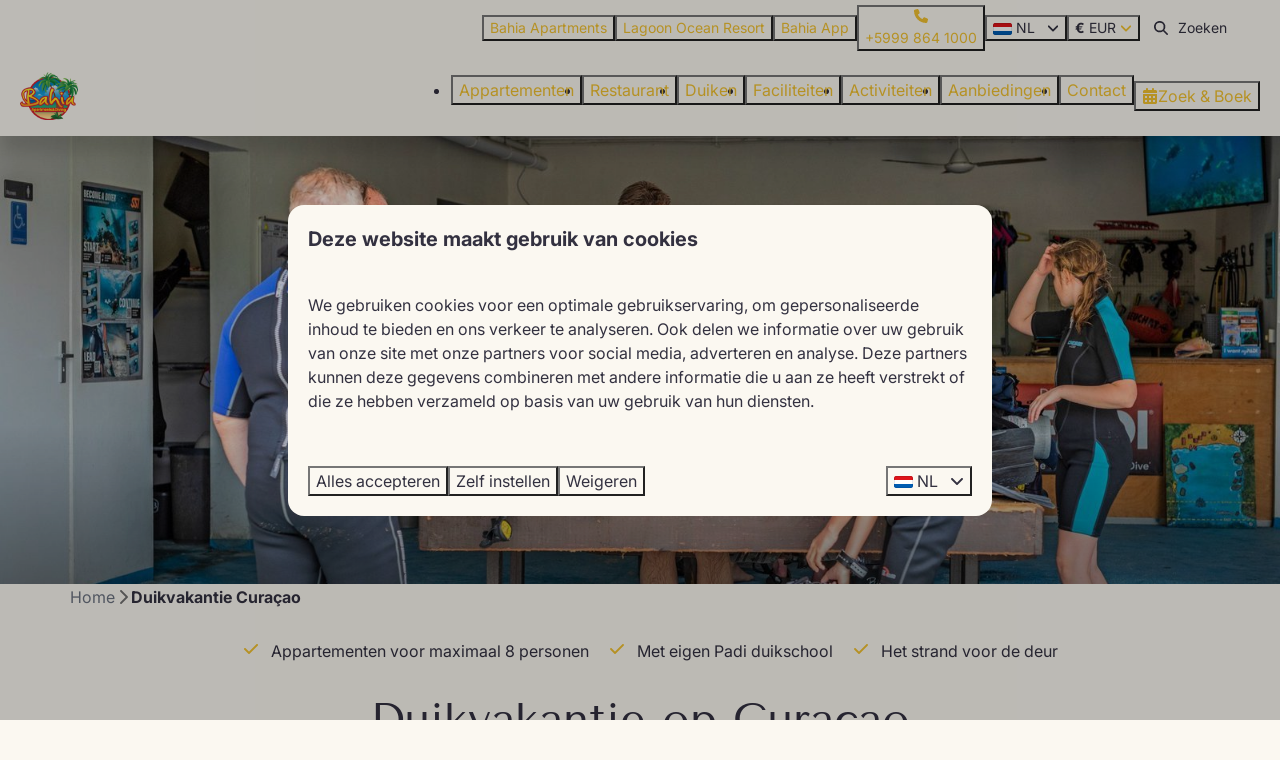

--- FILE ---
content_type: text/html; charset=utf-8
request_url: https://www.bahia-apartments.nl/duikvakantie-curacao
body_size: 26103
content:
<!DOCTYPE html><html data-color-scheme-id="default" lang="nl"><head><meta name="ahrefs-site-verification" content="893a75be974643f9ed05ae82a97f3b9193ca3f5b427f8cbd40e62bfffbbc1d2b">
<meta name="facebook-domain-verification" content="sqjjt83qj4xcme1x5dbzzuk29uzvjl" /><meta charset="utf-8" /><meta content="width=device-width, initial-scale=1.0, viewport-fit=cover, maximum-scale=1.0, user-scalable=no" name="viewport" /><link href="https://www.bahia-apartments.nl/duikvakantie-curacao" hreflang="nl" rel="alternate" /><link href="https://www.bahia-apartments.nl/duikvakantie-curacao" rel="canonical" /><link href="https://www.bahia-apartments.nl/duikvakantie-curacao" hreflang="x-default" rel="alternate" /><link data-turbo-track="" href="https://cdn-cms.bookingexperts.com/uploads/theming/logo/image/4/71/BahiaLogo.png" rel="icon" /><script src="https://cdn-cms.bookingexperts.com/assets/application-6ea51211f12128b4f3ee166b199adf4a9cc026fa1c6054b652d27a6e0e72dc7a.js"></script><script src="https://cdn-cms.bookingexperts.com/assets/application/bundle-11a4f28ddb562cc98e878cd828255875876ae2669020723497de39eb59cc5d2e.js"></script><script src="https://cdn-cms.bookingexperts.com/assets/design_system/bundle.vendor-5316a0cd80fcaa7bdf3252fd40923f8d003b6f868a0bedee28a4db05ef5c7f4a.js"></script><script src="https://cdn-cms.bookingexperts.com/assets/moment/nl-1b5b580c4659982bb4d06d58adfa87f49d68237a00eeaaefaf14f721e6408b65.js"></script><script src="//maps.google.com/maps/api/js?sensor=false&amp;libraries=places&amp;callback=NucleusGmap.loadGmap&amp;key=AIzaSyDU4kXrSjR51YLMCebI6uSWZKYGim-slMI" async="async"></script><script src="https://www.google.com/recaptcha/enterprise.js?render=6LcEtnUoAAAAAB9DJ5c77r3o3CGv-G9AgV8djZvL" async="async"></script>  <script src="https://cdn-cms.bookingexperts.com/assets/error_reporting-e323ef1bdaf20963f592bbfa7f03f031a7a62ba588179a171093d6be27d0e1e8.js" async="async" defer="defer"></script>
<style>
  @font-face {
  font-family: "Inter";
src: url("https://cdn-cms.bookingexperts.com/uploads/theming/font/regular/13/77/Inter-VariableFont_opsz_wght__1_.woff2") format("woff2");
font-display: swap;

}

@font-face {
  font-family: "Inter";
src: url("https://cdn-cms.bookingexperts.com/uploads/theming/font/italic/13/77/Inter-Italic-VariableFont_opsz_wght__1_.woff2") format("woff2");
font-display: swap;

font-style: italic;
}

@font-face {
  font-family: "Inter";
src: url("https://cdn-cms.bookingexperts.com/uploads/theming/font/bold/13/77/Inter-VariableFont_opsz_wght__1_.woff2") format("woff2");
font-display: swap;

font-weight: bold;
}

@font-face {
  font-family: "Inter";
src: url("https://cdn-cms.bookingexperts.com/uploads/theming/font/bold_italic/13/77/Inter-Italic-VariableFont_opsz_wght__1_.woff2") format("woff2");
font-display: swap;

font-style: italic;
font-weight: bold;
}

@font-face {
  font-family: "Tenor Sans";
src: url("https://cdn-cms.bookingexperts.com/uploads/theming/font/regular/13/78/TenorSans-Regular.woff2") format("woff2");
font-display: swap;

}

</style>
<style>
[data-color-scheme-id="135"] {
  --border-radius-scale: 1;
  --border-radius-button: 1rem;
  --font-family-base: 'Inter';
  --font-family-headings: 'Tenor Sans';
  --font-family-headline: 'Tenor Sans';
  --font-family-alt: 'Inter';
  --button-baseline-offset: 0%;
  --colors-background: #292733;
  --colors-text: #ffffff;
  --colors-primary: #f2c230;
  --colors-text-on-primary: #33290a;
  --colors-secondary: #ffffff;
  --colors-text-on-secondary: #33290a;

}
[data-color-scheme-id="4583"] {
  --border-radius-scale: 1;
  --border-radius-button: 1rem;
  --font-family-base: 'Inter';
  --font-family-headings: 'Tenor Sans';
  --font-family-headline: 'Tenor Sans';
  --font-family-alt: 'Inter';
  --button-baseline-offset: 0%;
  --colors-background: #fbf8f1;
  --colors-text: #333140;
  --colors-primary: #f2c230;
  --colors-text-on-primary: #33290a;
  --colors-secondary: #292733;
  --colors-text-on-secondary: #ffffff;

}
[data-color-scheme-id="137"] {
  --border-radius-scale: 1;
  --border-radius-button: 1rem;
  --font-family-base: 'Inter';
  --font-family-headings: 'Tenor Sans';
  --font-family-headline: 'Tenor Sans';
  --font-family-alt: 'Inter';
  --button-baseline-offset: 0%;
  --colors-background: #ffffff;
  --colors-text: #292733;
  --colors-primary: #f2c230;
  --colors-text-on-primary: #33290a;
  --colors-secondary: #292733;
  --colors-text-on-secondary: #33290a;

}
[data-color-scheme-id="136"] {
  --border-radius-scale: 1;
  --border-radius-button: 1rem;
  --font-family-base: 'Inter';
  --font-family-headings: 'Tenor Sans';
  --font-family-headline: 'Tenor Sans';
  --font-family-alt: 'Inter';
  --button-baseline-offset: 0%;
  --colors-background: #292733;
  --colors-text: #ffffff;
  --colors-primary: #f2c230;
  --colors-text-on-primary: #33290a;
  --colors-secondary: #ffffff;
  --colors-text-on-secondary: #33290a;

}
[data-color-scheme-id="138"] {
  --border-radius-scale: 1;
  --border-radius-button: 1rem;
  --font-family-base: 'Inter';
  --font-family-headings: 'Tenor Sans';
  --font-family-headline: 'Tenor Sans';
  --font-family-alt: 'Inter';
  --button-baseline-offset: 0%;
  --colors-background: #f2c230;
  --colors-text: #33290a;
  --colors-primary: #33290a;
  --colors-text-on-primary: #f2c230;
  --colors-secondary: #33290a;
  --colors-text-on-secondary: #f2c230;

}
[data-color-scheme-id="139"] {
  --border-radius-scale: 1;
  --border-radius-button: 1rem;
  --font-family-base: 'Inter';
  --font-family-headings: 'Tenor Sans';
  --font-family-headline: 'Tenor Sans';
  --font-family-alt: 'Inter';
  --button-baseline-offset: 0%;
  --colors-background: #bdd8f7;
  --colors-text: #292733;
  --colors-primary: #f2c230;
  --colors-text-on-primary: #33290a;
  --colors-secondary: #292733;
  --colors-text-on-secondary: #33290a;

}
[data-color-scheme-id="2476"] {
  --border-radius-scale: 1;
  --border-radius-button: 1rem;
  --font-family-base: 'Inter';
  --font-family-headings: 'Tenor Sans';
  --font-family-headline: 'Tenor Sans';
  --font-family-alt: 'Inter';
  --button-baseline-offset: 0%;
  --colors-background: #ffffff;
  --colors-text: #333140;
  --colors-primary: #f2c230;
  --colors-text-on-primary: #33290a;
  --colors-secondary: #292733;
  --colors-text-on-secondary: #ffffff;

}
[data-color-scheme-id="default"] {
  --border-radius-scale: 1;
  --border-radius-button: 1rem;
  --font-family-base: 'Inter';
  --font-family-headings: 'Tenor Sans';
  --font-family-headline: 'Tenor Sans';
  --font-family-alt: 'Inter';
  --button-baseline-offset: 0%;
  --colors-background: #fbf8f1;
  --colors-text: #333140;
  --colors-primary: #f2c230;
  --colors-text-on-primary: #33290a;
  --colors-secondary: #292733;
  --colors-text-on-secondary: #ffffff;

}
[data-color-scheme-id="4138"] {
  --border-radius-scale: 1;
  --border-radius-button: 1rem;
  --font-family-base: 'Inter';
  --font-family-headings: 'Tenor Sans';
  --font-family-headline: 'Tenor Sans';
  --font-family-alt: 'Inter';
  --button-baseline-offset: 0%;
  --colors-background: #fbf8f1;
  --colors-text: #333140;
  --colors-primary: #f2c230;
  --colors-text-on-primary: #33290a;
  --colors-secondary: #292733;
  --colors-text-on-secondary: #ffffff;

}
[data-color-scheme-id="4521"] {
  --border-radius-scale: 1;
  --border-radius-button: 1rem;
  --font-family-base: 'Inter';
  --font-family-headings: 'Tenor Sans';
  --font-family-headline: 'Tenor Sans';
  --font-family-alt: 'Inter';
  --button-baseline-offset: 0%;
  --colors-background: #ffffff;
  --colors-text: #333140;
  --colors-primary: #ffffff;
  --colors-text-on-primary: #f2c230;
  --colors-secondary: #ffffff;
  --colors-text-on-secondary: #f2c230;

}
</style>

<style>
[data-color-scheme-id="white"] {
  --colors-background: #ffffff;
  --colors-text: #333140;
  --colors-primary: #f2c230;
  --colors-text-on-primary: #33290a;
  --colors-secondary: #292733;
  --colors-text-on-secondary: #ffffff;
}
[data-color-scheme-id="inverse"] {
  --colors-background: #333140;
  --colors-text: #fbf8f1;
  --colors-primary: #33290a;
  --colors-text-on-primary: #f2c230;
  --colors-secondary: #ffffff;
  --colors-text-on-secondary: #292733;
}
</style>
<link rel="stylesheet" href="https://cdn-cms.bookingexperts.com/assets/application-e292fdf8aab4ab1e5c38bbc4cabbff8531b24253814db2955736c302f0f566fd.css" media="all" /><link rel="stylesheet" href="https://cdn-cms.bookingexperts.com/uploads/site/custom_stylesheet/0/16/custom_stylesheet_ada6cc14-2884-40cf-b128-343a57a9f64b_986104b4f5eb551cec8c76edf0d23d66.css" media="all" data-turbo-track="true" /><link rel="stylesheet" href="https://cdn-cms.bookingexperts.com/assets/application/bundle.vendor-324a2cdefd932676f30318ba3bc06f477f5aa112c7edd59972a8f9abfd7d6c56.css" media="all" />
<link rel="stylesheet" href="https://cdn-cms.bookingexperts.com/assets/application/bundle-f74bbcdd59ad97f8d586acf3b02986752b30f0e32229b6402661ef1dd3a10455.css" media="all" /><style>.section-group[style*="background-image"]{
  background-position: center !important;
}

.header-discount {
  background-color: #ffffffc7;
}

.flex-justify-space-between .btn {
  display:none;
}

h1 {
  font-weight: 300;
}

h2 {
  color: #006d8c;
  font-weight: 300;
}

.cc-section-191899 .page-width--normal {
    max-width: 95%;
}


/*Uitlichting*/
.il-block-info {
  background-image: linear-gradient(to bottom, transparent, #123d5b);
}
 
.il-block-info h3 {
  /*font-family: "quicksand" !important;*/
  font-size: 24px;
  padding-top: 6px;
  padding-left: 6px;
}

.card {
  box-shadow: 7px 2px 20px 1px rgba(0,0,0,0.29);
}

.responsive-image-container:hover {
  transform: scale(1.1);
  transition: all .8s ease-in-out;
}

.card__content {
  text-align: left;
}

.btn-primary, .btn-secondary{
  font-weight: 500;
}

/*Zoek en boek*/
.enhanced-dropdown, .enhanced-select {
  border: solid 1px #F2FAFE;
}

.button--overlay {
    color: #ffffff !important;
    text-shadow: 0.06em 0.06em 0.25em rgba(0, 0, 0, 0.5); 
}

.search-box {
  background-color: #f2f2f2;
  box-shadow: 0 5px 70px 0 rgba(38.00000000000003,42.00000000000001,76.00000000000006,.1)
}

.card h3 {
    font-size: 24px;
    color: inherit;
    margin: 0;
}

.card__content .btn-primary {
  background-color: #2A2733;
  border-color: #2A2733;
  color: white !important;
}

.card__content .btn-primary:hover {
  background-color: #15141A;
  border-color: #15141A;
  color: white;
} 

.icon-list--horizontal {
  text-align: left;
}

.form__button {
  font-weight: 500;
}

.button.button--solid {
  font-weight: 500 !important;
}

.btn-secondary {
  color: white !important;
}

@media only screen and (min-width: 1080px) {
.slideshow__main {
    height: 600px;
  }
}

.section-group[style*="background-image"][style*="diving_curacoa"] {
  background-position: center 40% !important;
  color: white !important;
}

.cc-section-42957 h2 strong {
  color: white;
}

.section-group[style*="background-image"][style*="small_starfish"] {
  background-size: 25% !important;
  background-repeat: no-repeat !important;
  background-position: right 12% bottom 50% !important;
}

.section-group[style*="background-image"][style*="sea_shell4"] {
  background-size: 20% !important;
  background-repeat: no-repeat !important;
  background-position: right 12% bottom 100% !important;
}

@media only screen and (max-width: 1034px) {
  .section-group[style*="background-image"][style*="small_starfish"], .section-group[style*="background-image"][style*="sea_shell4"] {
    background-image: none !important;
  }
}

@media only screen and (max-width: 480px) {
.image.image-height-11 {
    height: auto !important;
}
}

/* .cc-section-116178 .rich-text-widget {
  width: 90%
} */

.card a {
  color: #0c0c0c;
}

.enhanced-dropdown .enhanced-dropdown-status {
  box-shadow: none;
}

/* zoek en boek */

.search-box {
    background-color: #f2f2f200;
}

.enhanced-dropdown, .enhanced-select {
    border: none;
}

.panel-holiday>.panel-heading {
    color: #016d8c;
    background-color: #f2c230;
    border-color: #f2c230;
    border-radius: 15px 15px 0px 0px;
}

.panel-holiday {
    border-color: #f2c230;
}

footer.panel-footer {
    border-radius: 0px 0px 15px 15px;
}

/* afbeelding slider */
.cc-section-191907 .columns-section__column {
    padding-left: 0px;
    padding-right: 0px;
}

/* kortingsacties */

.placement-widget .il-block .overflow-hidden small {
    background-color: var(--colors-primary);
    padding: 10px 15px;
    border-radius: 0px 0px 10px 0px;
    position: absolute;
    top: -242px;
    left: 0px;
    text-shadow: 0 0 black;
    font-weight: 400;
    color: #343140;
}

.slideshow-section__container .section__header {
    top: calc(var(--_main-height) / 2);
    max-width: 83.75rem;
    margin: 0 auto;
    transform: translateY(-50%);
    bottom: unset;
}

@media only screen and (min-width: 1180px) {
    .slideshow-section__container .section__header .section__title {
      font-size: 45px;
      color: white;
    }
}

.slideshow-section__container .section__header .section__title {
    filter: drop-shadow(2px 4px 6px black);
}

.usps--horizontal {
    background-color: white;
    border-radius: 8px;
    padding: 2rem !important;
}

.columns-section__column .media-item-widget .image {
    border-radius: var(--border-radius-container, 1rem);
}

.columns-section__columns:has(.faq-widget){
  .faq-widget {
      background: white;
      border-radius: var(--border-radius-container, 1rem);

    .widget__title {
        display: flex;
        align-items: center;
        flex-direction: row-reverse;
        justify-content: space-between;
    }

    .widget__title, .widget__content {
      padding-block: 1rem;
      padding-inline: 2rem;
    }

    .widget__content {
      max-width: 75%;
      padding-inline: 2rem;
      padding-top: 0;
    }
  }
}

[data-color-scheme-id="4583"]:has(.faq-widget){
  .widget__title {
      color: var(--colors-text, black);
  }
}
</style><link rel="stylesheet" href="https://cdn-cms.bookingexperts.com/assets/print-c70f26adc14865d36e1a26fdcd63ec4c8e2c06a3aa89e139ae9376890bda15f3.css" media="print" />    <script>
      // Define dataLayer and the gtag function.
      window.dataLayer = window.dataLayer || [];
    </script>
    <script>
      function gtag(){dataLayer.push(arguments);}
      gtag('consent', 'default', {
        ad_storage: 'denied',
        analytics_storage: 'denied',
        ad_user_data: 'denied',
        ad_personalization: 'denied',
        personalization: 'denied',
        personalization_storage: 'denied',
        functionality_storage: 'denied',
        security_storage: 'granted',
        wait_for_update: 500
      });

      gtag("set", "ads_data_redaction", true);
      gtag("set", "url_passthrough", true);
    </script>

  <script>
      window.dataLayer.push({"event":"view_item_list","item_list_id":"availability_search","item_list_name":"Availability search","items":[{"item_id":"5278","item_name":"2-Slaapkamer Appartement","item_brand":"Bahia Apartments \u0026 Diving","item_category":"house","item_country":"Curaçao","item_region":"","item_city":"Lagun","park_id":450,"park_name":"Bahia Apartments \u0026 Diving","price":"676.20","quantity":1,"currency":"EUR","start_date":null,"end_date":null,"index":1},{"item_id":"2674","item_name":"1 Slaapkamer Appartement - Aan Zee - Begane Grond","item_brand":"Bahia Apartments \u0026 Diving","item_category":"house","item_country":"Curaçao","item_region":"","item_city":"Lagun","park_id":450,"park_name":"Bahia Apartments \u0026 Diving","price":"579.60","quantity":1,"currency":"EUR","start_date":null,"end_date":null,"index":2},{"item_id":"5279","item_name":"Studio","item_brand":"Bahia Apartments \u0026 Diving","item_category":"house","item_country":"Curaçao","item_region":"","item_city":"Lagun","park_id":450,"park_name":"Bahia Apartments \u0026 Diving","price":"483.00","quantity":1,"currency":"EUR","start_date":null,"end_date":null,"index":3},{"item_id":"4794","item_name":"Lagoon Ocean Resort: Type G","item_brand":"Bahia Apartments \u0026 Diving","item_category":"house","item_country":"Curaçao","item_region":"","item_city":"Lagun","park_id":451,"park_name":"Lagoon Ocean Resort","price":"2060.80","quantity":1,"currency":"EUR","start_date":null,"end_date":null,"index":4},{"item_id":"2622","item_name":"Lagoon Ocean Resort: Type F","item_brand":"Bahia Apartments \u0026 Diving","item_category":"house","item_country":"Curaçao","item_region":"","item_city":"Lagun","park_id":451,"park_name":"Lagoon Ocean Resort","price":"1416.80","quantity":1,"currency":"EUR","start_date":null,"end_date":null,"index":5},{"item_id":"2617","item_name":"Lagoon Ocean Resort: Type A","item_brand":"Bahia Apartments \u0026 Diving","item_category":"house","item_country":"Curaçao","item_region":"","item_city":"Lagun","park_id":451,"park_name":"Lagoon Ocean Resort","price":"676.20","quantity":1,"currency":"EUR","start_date":null,"end_date":null,"index":6}]})
  </script>
  <!-- Google Tag Manager -->
  <script>
  (function(w,d,s,l,i){w[l]=w[l]||[];w[l].push({'gtm.start':
  new Date().getTime(),event:'gtm.js'});var f=d.getElementsByTagName(s)[0],
  j=d.createElement(s),dl=l!='dataLayer'?'&l='+l:'';j.async=true;j.src=
  '/system/metrics/364/'+i+dl;f.parentNode.insertBefore(j,f);
  })(window,document,'script','dataLayer', '');</script>
  <!-- End Google Tag Manager -->
<noscript><style>.lazyload { display: none; }</style></noscript><title>Duikvakantie op Curaçao 🐠 | Met eigen Padi duikschool</title><meta content="Boek een appartement bij Bahia Apartments &amp; Diving voor uw duikvakantie op Curaçao. Onze eigen duikschool biedt vele uitgebreide faciliteiten!" name="description" /><meta content="https://cdn-cms.bookingexperts.com/media/2858/35/optimized.jpg" name="og:image" /></head><body class="ds-reset"><div class="application-layout__root">  <!-- Google Tag Manager (noscript) -->
  <noscript><iframe src="//www.googletagmanager.com/ns.html?id=GTM-W5MVR4"
  height="0" width="0" style="display:none;visibility:hidden"></iframe></noscript>
  <!-- End Google Tag Manager (noscript) -->
<div class="print-only mb-3"><a href="https://www.bahia-apartments.nl/"><img style="max-height: 10em;" alt="Bahia Apartments &amp; Diving" src="https://cdn-cms.bookingexperts.com/uploads/theming/logo/image/4/67/BahiaLogo.png" /></a></div><header class='header reset header--sticky-lg' data-color-scheme-id='134' data-controller='openable overlappable sticky' data-openable-close-outside-value data-openable-manage-scroll-value data-openable-open-class='header--modal-open' data-overlappable-overlapped-class='header--force-modal' data-sticky-stuck-class='header--nav-stuck'>
<style>:root { --header-pull: 0rem; --header-pull-lg: 0rem; }</style>

<div class='header__top max-lg:hidden solid' data-color-scheme-id='4138'>
<div class="page-width page-width--wide header__top-container"><div class='header__top-menu' data-overlappable-target='subject'>
<a href="https://www.bahia-apartments.nl/"><button type="button" class="button button--ghost button--small button--center" data-theme="website">

<div class="button__content">Bahia Apartments</div>


</button>


</a><a target="_blank" href="https://www.lagoonoceanresort.com/"><button type="button" class="button button--ghost button--small button--center" data-theme="website">

<div class="button__content">Lagoon Ocean Resort</div>


</button>


</a><a href="https://www.bahia-apartments.nl/bahia-app"><button type="button" class="button button--ghost button--small button--center" data-theme="website">

<div class="button__content">Bahia App</div>


</button>


</a></div>
<a class="flex min-w-0" href="tel:+5999 864 1000"><button type="button" class="button button--ghost button--small button--center" data-theme="website">
<div class="button__before"><i class="icon icon--normal fas fa-phone" data-theme="website"></i>

</div>
<div class="button__content">+5999 864 1000</div>


</button>
</a>
<div class='picklist picklist--left max-lg:hidden' data-controller='openable' data-openable-close-outside-value data-openable-open-class='picklist--open'>
<div data-action='click-&gt;openable#toggle'><button type="button" title="Selecteer taal" class="button button--ghost button--small button--center" data-theme="website">

<div class="button__content"><span><img alt="Nederlands" src="https://cdn-cms.bookingexperts.com/assets/design_system/flags/flag_nl-dcf8474e32598eb8518c1e07ba44b3a9f76774ce700405ab6a4154571e4b8783.svg" />
</span>
<span>NL</span>
<i class="ml-2 fas fa-angle-down"></i>
</div>


</button>
</div>
<div class='picklist__backdrop'>
<div class='picklist__dialog' data-color-scheme-id='default' data-openable-target='inside'>
<div class='picklist__header'>
Selecteer taal
<a data-action="openable#close" class="close-button"><i class="fas fa-times"></i></a>
</div>
<a class="picklist__option" href="https://www.bahia-apartments.de/" tabindex="0"><span>Deutsch</span>
</a>
<a class="picklist__option" href="https://www.bahia-apartments.com/" tabindex="0"><span>English</span>
</a>
<a class="picklist__option" href="https://www.bahia-apartments.es/" tabindex="0"><span>Español</span>
</a>
<a class="picklist__option" href="https://www.bahia-apartments.nl/duikvakantie-curacao?currency=EUR&referrer" tabindex="0"><i class="fa-sm text-primary fas fa-check"></i><span>Nederlands</span>
</a>
<a class="picklist__option" href="https://www.bahia-apartments.pt/" tabindex="0"><span>Português</span>
</a>
</div>
</div>
</div>

<div class='picklist picklist--left max-lg:hidden' data-controller='openable' data-openable-close-outside-value data-openable-open-class='picklist--open'>
<div data-action='click-&gt;openable#toggle'><button type="button" title="Selecteer valuta" class="button button--ghost button--small button--center" data-theme="website">

<div class="button__content"><strong>€</strong>
<span>EUR</span>
<i class="text-primary fas fa-angle-down"></i>
</div>


</button>
</div>
<div class='picklist__backdrop'>
<div class='picklist__dialog' data-color-scheme-id='default' data-openable-target='inside'>
<div class='picklist__header'>
Selecteer valuta
<a data-action="openable#close" class="close-button"><i class="fas fa-times"></i></a>
</div>
<a class="picklist__option" href="https://www.bahia-apartments.nl/duikvakantie-curacao?currency=EUR" tabindex="0"><i class="fa-sm text-primary fas fa-check"></i><strong>€</strong>
<span>Euro</span>
<div class='text-quiet'>(EUR)</div>
</a>
<a class="picklist__option" href="https://www.bahia-apartments.nl/duikvakantie-curacao?currency=USD" tabindex="0"><strong>$</strong>
<span>US Dollar</span>
<div class='text-quiet'>(USD)</div>
</a>
</div>
</div>
</div>

<div class='search-field search-field--small search-field search-field--top-fill-solid max-lg:hidden'>
<i class="search-field__icon fas fa-search"></i>
<form class="search-field__form" action="/search" accept-charset="UTF-8" method="get"><input name="query" placeholder="Zoeken" required="required" class="search-field__input" type="search" id="search_query" />
</form></div>



</div></div>
<div class="page-width page-width--wide header__logo-lg header__logo-lg--header-resize"><a href="https://www.bahia-apartments.nl/"><img data-overlappable-target="subject" alt="Bahia Apartments &amp; Diving" src="https://cdn-cms.bookingexperts.com/uploads/theming/logo/image/4/67/BahiaLogo.png" /></a>
</div><nav class='header__nav solid header__nav--solid' data-sticky-target='sticky'>
<div class="page-width page-width--wide header__nav-container"><div class='header__logo'><a href="https://www.bahia-apartments.nl/"><img data-overlappable-target="subject" alt="Bahia Apartments &amp; Diving" src="https://cdn-cms.bookingexperts.com/uploads/theming/logo/image/4/68/BahiaLogo.png" /></a></div>
<button type="button" data-action="click-&gt;openable#open" data-theme="website" class="button button--ghost button--large button--center header__menu-button--menu">
<div class="button__before"><i class="icon icon--large fas fa-bars" data-theme="website"></i>

</div>
<div class="button__content">Menu</div>


</button>

<ul class='header__menu' data-overlappable-target='subject'>
<li>
<a href="https://www.bahia-apartments.nl/appartement-huren-curacao"><button type="button" class="button button--ghost button--large button--center" data-theme="website">

<div class="button__content">Appartementen</div>


</button>


</a></li>
<li>
<a href="https://www.bahia-apartments.nl/faciliteiten/bahia-restaurant"><button type="button" class="button button--ghost button--large button--center" data-theme="website">

<div class="button__content">Restaurant</div>


</button>


</a></li>
<li>
<a href="https://www.bahia-apartments.nl/duiken"><button type="button" class="button button--ghost button--large button--center" data-theme="website">

<div class="button__content">Duiken</div>


</button>


</a></li>
<li>
<a href="https://www.bahia-apartments.nl/faciliteiten"><button type="button" class="button button--ghost button--large button--center" data-theme="website">

<div class="button__content">Faciliteiten</div>


</button>


</a></li>
<li>
<a href="https://www.bahia-apartments.nl/activiteiten"><button type="button" class="button button--ghost button--large button--center" data-theme="website">

<div class="button__content">Activiteiten</div>


</button>


</a></li>
<li>
<a href="https://www.bahia-apartments.nl/aanbiedingen"><button type="button" class="button button--ghost button--large button--center" data-theme="website">

<div class="button__content">Aanbiedingen</div>


</button>


</a></li>
<li>
<a href="https://www.bahia-apartments.nl/contact"><button type="button" class="button button--ghost button--large button--center" data-theme="website">

<div class="button__content">Contact</div>


</button>


</a></li>
</ul>


<turbo-frame id='checkout-cart' src='/system/nl/checkout_booking'>
<div class="hstack"><a data-turbo="false" href="/reserveren"><button type="button" class="button button--primary button--large button--center" data-theme="website">

<div class="button__content"><div class="gap-3 hstack"><i class="icon icon--normal sm:max-md:hidden fas fa-calendar-alt" data-theme="website"></i>


<span class="max-sm:hidden">Zoek &amp; Boek</span>
</div>

</div>


</button>
</a>
<div class='checkout-cart-button max-sm:hidden' data-controller='openable' data-openable-close-outside-value data-openable-manage-scroll-value data-openable-open-class='checkout-cart-button--modal-open'>
<dialog aria-label='Je vakantie' class='checkout-modal' data-color-scheme-id='default' data-openable-target='dialog'>
<div class='checkout-modal__dialog' data-openable-target='inside'>
<div class='checkout-modal__header'>
<div class='checkout-modal__shopping-bag'>
<i class="fas fa-shopping-bag"></i>

</div>
Je vakantie
<a data-action="openable#close" class="close-button ml-auto"><i class="fas fa-times"></i></a>
</div>
<div class='checkout-modal__content'>
<div class='checkout-modal__empty'>
<img src="https://cdn-cms.bookingexperts.com/assets/empty_booking-99b1b8011408317afc97a5a537d61949779c0b8fdee86f505f0b97aeb5c6b9fe.svg" />
<h2 class='checkout-modal__empty-title'>Je hebt nog niks toegevoegd</h2>
<p class='checkout-modal__empty-body'>Bekijk de homepage of laat je inspireren in de zoek &amp; boek.</p>
<div class='checkout-modal__empty-buttons'>
<a data-turbo="false" href="/"><button type="button" class="button button--ghost button--normal button--center" data-theme="website">

<div class="button__content">Homepage</div>


</button>

</a><a data-turbo="false" href="/reserveren"><button type="button" class="button button--ghost button--normal button--center" data-theme="website">

<div class="button__content">Zoek &amp; Boek</div>


</button>

</a></div>
</div>
</div>
</div>
</dialog>

</div>

</div>


</turbo-frame>
</div></nav>
<div class='header__modal' data-color-scheme-id='default'>
<div class='header__modal-contact sm:hidden'>

</div>
<div class='header__modal-dialog' data-openable-target='inside'>
<div class='header__modal-header'>
Menu
<a data-action="openable#close" class="close-button"><i class="fas fa-times"></i></a>
</div>
<div class='header__modal-subheader'>
<a href="/reserveren"><button type="button" class="button button--primary button--normal button--center" data-theme="website">

<div class="button__content"><div class="gap-3 hstack"><i class="icon icon--normal fas fa-calendar-alt" data-theme="website"></i>


<span>Zoek &amp; Boek</span>
</div>

</div>


</button>
</a>



</div>
<div class='header__modal-content'>
<ul class='header__modal-menu'>
<li>
<div class='header__modal-menu-item'>
<a class="header__modal-menu-label" href="https://www.bahia-apartments.nl/appartement-huren-curacao">Appartementen
</a>
</div>
</li>
<li>
<div class='header__modal-menu-item'>
<a class="header__modal-menu-label" href="https://www.bahia-apartments.nl/faciliteiten/bahia-restaurant">Restaurant
</a>
</div>
</li>
<li>
<div class='header__modal-menu-item'>
<a class="header__modal-menu-label" href="https://www.bahia-apartments.nl/duiken">Duiken
</a>
</div>
</li>
<li>
<div class='header__modal-menu-item'>
<a class="header__modal-menu-label" href="https://www.bahia-apartments.nl/faciliteiten">Faciliteiten
</a>
</div>
</li>
<li>
<div class='header__modal-menu-item'>
<a class="header__modal-menu-label" href="https://www.bahia-apartments.nl/activiteiten">Activiteiten
</a>
</div>
</li>
<li>
<div class='header__modal-menu-item'>
<a class="header__modal-menu-label" href="https://www.bahia-apartments.nl/aanbiedingen">Aanbiedingen
</a>
</div>
</li>
<li>
<div class='header__modal-menu-item'>
<a class="header__modal-menu-label" href="https://www.bahia-apartments.nl/contact">Contact
</a>
</div>
</li>
<li>
<div class='header__modal-menu-item'>
<a class="header__modal-menu-label" href="https://www.bahia-apartments.nl/">Bahia Apartments
</a>
</div>
</li>
<li>
<div class='header__modal-menu-item'>
<a target="_blank" class="header__modal-menu-label" href="https://www.lagoonoceanresort.com/">Lagoon Ocean Resort
</a>
</div>
</li>
<li>
<div class='header__modal-menu-item'>
<a class="header__modal-menu-label" href="https://www.bahia-apartments.nl/bahia-app">Bahia App
</a>
</div>
</li>
</ul>
</div>
<div class='header__modal-footer'>
<div class='picklist picklist--up' data-controller='openable' data-openable-close-outside-value data-openable-open-class='picklist--open'>
<div data-action='click-&gt;openable#toggle'><button type="button" title="Selecteer taal" class="button button--ghost button--normal button--center" data-theme="website">

<div class="button__content"><span><img alt="Nederlands" src="https://cdn-cms.bookingexperts.com/assets/design_system/flags/flag_nl-dcf8474e32598eb8518c1e07ba44b3a9f76774ce700405ab6a4154571e4b8783.svg" />
</span>
<span>NL</span>
<i class="ml-2 fas fa-angle-down"></i>
</div>


</button>
</div>
<div class='picklist__backdrop'>
<div class='picklist__dialog' data-color-scheme-id='default' data-openable-target='inside'>
<div class='picklist__header'>
Selecteer taal
<a data-action="openable#close" class="close-button"><i class="fas fa-times"></i></a>
</div>
<a class="picklist__option" href="https://www.bahia-apartments.de/" tabindex="0"><span>Deutsch</span>
</a>
<a class="picklist__option" href="https://www.bahia-apartments.com/" tabindex="0"><span>English</span>
</a>
<a class="picklist__option" href="https://www.bahia-apartments.es/" tabindex="0"><span>Español</span>
</a>
<a class="picklist__option" href="https://www.bahia-apartments.nl/duikvakantie-curacao?currency=EUR&referrer" tabindex="0"><i class="fa-sm text-primary fas fa-check"></i><span>Nederlands</span>
</a>
<a class="picklist__option" href="https://www.bahia-apartments.pt/" tabindex="0"><span>Português</span>
</a>
</div>
</div>
</div>

<div class='picklist picklist--up' data-controller='openable' data-openable-close-outside-value data-openable-open-class='picklist--open'>
<div data-action='click-&gt;openable#toggle'><button type="button" title="Selecteer valuta" class="button button--ghost button--normal button--center" data-theme="website">

<div class="button__content"><strong>€</strong>
<span>EUR</span>
<i class="text-primary fas fa-angle-down"></i>
</div>


</button>
</div>
<div class='picklist__backdrop'>
<div class='picklist__dialog' data-color-scheme-id='default' data-openable-target='inside'>
<div class='picklist__header'>
Selecteer valuta
<a data-action="openable#close" class="close-button"><i class="fas fa-times"></i></a>
</div>
<a class="picklist__option" href="https://www.bahia-apartments.nl/duikvakantie-curacao?currency=EUR" tabindex="0"><i class="fa-sm text-primary fas fa-check"></i><strong>€</strong>
<span>Euro</span>
<div class='text-quiet'>(EUR)</div>
</a>
<a class="picklist__option" href="https://www.bahia-apartments.nl/duikvakantie-curacao?currency=USD" tabindex="0"><strong>$</strong>
<span>US Dollar</span>
<div class='text-quiet'>(USD)</div>
</a>
</div>
</div>
</div>

<div class='search-field search-field--normal search-field search-field--top-fill-solid'>
<i class="search-field__icon fas fa-search"></i>
<form class="search-field__form" action="/search" accept-charset="UTF-8" method="get"><input name="query" placeholder="Zoeken" required="required" class="search-field__input" type="search" id="search_query" />
</form></div>

</div>
</div>
</div>

</header>
<main><div class='section-group' style=''>
<section class='cc-section-42789 slideshow-section--normal slideshow-section reset' data-controller='slideshow' style='--safe-area-top: var(--header-pull, 0rem); --safe-area-top-lg: var(--header-pull-lg, 0rem); --safe-area-bottom: 0rem; --safe-area-bottom-lg: 0rem;'>
<div class='slideshow-section__main'>
<div class='slide' data-slideshow-target='slide'>
<img alt="Duikvakantie Curaçao" srcset="https://cdn-cms.bookingexperts.com/media/2858/35/optimized.jpg 1600w, https://cdn-cms.bookingexperts.com/media/2858/35/normal.jpg 800w, https://cdn-cms.bookingexperts.com/media/2858/35/middle_400.jpg 400w" style="object-position: 54% 33%" loading="lazy" class="slide__media_item" src="https://cdn-cms.bookingexperts.com/media/2858/35/optimized.jpg" />
</div>

<div class="page-width page-width--normal slideshow-section__container"><div class='slideshow-section__title-and-controls flex w-full'>
</div>
</div></div>

</section>

<section class='cc-section-42790 columns-section' style='--safe-area-top: 0rem; --safe-area-top-lg: 0rem; --safe-area-bottom: 0rem; --safe-area-bottom-lg: 0rem;'>
<div class="page-width page-width--normal columns-section"><nav class="breadcrumbs-navigation" aria-label="Breadcrumb"><ol class="breadcrumbs" data-theme="website"><li class="breadcrumbs-item"><a class="breadcrumbs-item__link" href="https://www.bahia-apartments.nl/">Home</a>
<i class="icon icon--small breadcrumbs-item__separator-icon fas fa-chevron-right" data-theme="website"></i>


</li>

<li class="breadcrumbs-item"><span class="breadcrumbs-item__current" aria-current="page">Duikvakantie Curaçao</span>

</li>


</ol>
</nav>

<div style='padding-top: 16px;'>

<div class='columns-section__columns'>
<div class='columns-section__column w-full'>
<section class='widget usps-widget max-sm:block sm:block md:block lg:block xl:block' id=''>
<div class=''>

<div class='widget__content'>
<div class='reset'>
<ul class="icon-list icon-list--horizontal"><li class="icon-list__item"><i class="icon-list__icon fas fa-check"></i>Appartementen voor maximaal 8 personen</li><li class="icon-list__item"><i class="icon-list__icon fas fa-check"></i>Met eigen Padi duikschool</li><li class="icon-list__item"><i class="icon-list__icon fas fa-check"></i>Het strand voor de deur</li></ul></div>

</div>
</div>
</section>
<section class='widget rich-text-widget max-sm:block sm:block md:block lg:block xl:block' id=''>
<div class=''>

<div class='widget__content'>
<h1 style="text-align:center;">Duikvakantie op Curaçao</h1>
<h3 style="text-align:center;">Met wie komt u duiken en snorkelen in de azuurblauwe wateren?</h3>
<p style="text-align:center;">Curaçao is met zijn ongeveer 60 uitstekende duikplekken een waar paradijs voor zowel beginnende als ervaren duikers. Bij Bahia Apartments &amp; Diving kunt u optimaal genieten van een onvergetelijke duikvakantie op Curaçao. Zo beschikken wij over een <strong>eigen duikschool op locatie</strong>, waar u een volledige duikuitrusting kunt huren. Deze unieke combinatie maakt <a href="https://www.bahia-apartments.nl/duiken"><u>duiken</u></a> op Curaçao bijzonder aantrekkelijk: met de duikschool op locatie bespaart u tijd én kunt u uw duikspullen veilig in de diveshop laten. Ons complex ligt bovendien op een schitterende locatie, direct in de idyllische baai van Playa Lagun. Na een dag vol duikplezier kunt u 's avonds ontspannen op het terras of balkon van uw accommodatie en genieten van een adembenemend uitzicht. Een duikvakantie op Curaçao is dan ook een absolute must voor iedere duikfanaat!</p>
</div>
</div>
</section>
<section class='widget button-widget max-sm:block sm:block md:block lg:block xl:block' id=''>
<div class=''>

<div class='widget__content'>
<div class='text-center'>
<a class="btn btn-primary" href="https://www.bahia-apartments.nl/reserveren">Bekijk onze accommodaties <i class="icon-right fas fa-home"></i></a>
</div>

</div>
</div>
</section>

</div>
</div>
</div>
<div style='padding-bottom: 0px;'></div>
</div>
</section>

<section class='cc-section-114005 columns-section' style='--safe-area-top: 0rem; --safe-area-top-lg: 0rem; --safe-area-bottom: 0rem; --safe-area-bottom-lg: 0rem;'>
<div class="page-width page-width--wide columns-section"><div style='padding-top: 16px;'>

<div class='columns-section__columns'>
<div class='columns-section__column w-full'>
<section class='widget image-set-widget max-sm:block sm:block md:block lg:block xl:block' id=''>
<div class=''>

<div class='widget__content'>
<div class="flex overflow-auto" style="margin-left: -1px"><img data-id="304318664" data-src="https://cdn-cms.bookingexperts.com/media/2858/36/preprocessed.jpg" data-srcset="https://cdn-cms.bookingexperts.com/media/2858/36/preprocessed.jpg 1600w 1067h, https://cdn-cms.bookingexperts.com/media/2858/36/normal.jpg 800w 533h, https://cdn-cms.bookingexperts.com/media/2858/36/middle_400.jpg 400w 267h" data-gravity-x="50" data-gravity-y="50" height="250" style="object-position: 50% 50%; object-fit: cover; margin-left: 1px" class="lazyload" src="[data-uri]" /><noscript><img id="304318664" src="https://cdn-cms.bookingexperts.com/media/2858/36/preprocessed.jpg" srcset="https://cdn-cms.bookingexperts.com/media/2858/36/preprocessed.jpg 1600w 1067h, https://cdn-cms.bookingexperts.com/media/2858/36/normal.jpg 800w 533h, https://cdn-cms.bookingexperts.com/media/2858/36/middle_400.jpg 400w 267h" height="250" style="object-position: 50% 50%; object-fit: cover; margin-left: 1px" class="lazyload"></noscript><img data-id="304318672" data-src="https://cdn-cms.bookingexperts.com/media/40/68/preprocessed.JPG" data-srcset="https://cdn-cms.bookingexperts.com/media/40/68/preprocessed.JPG 1600w 1200h, https://cdn-cms.bookingexperts.com/media/40/68/normal.JPG 800w 600h, https://cdn-cms.bookingexperts.com/media/40/68/middle_400.JPG 400w 300h" data-gravity-x="50" data-gravity-y="50" height="250" style="object-position: 50% 50%; object-fit: cover; margin-left: 1px" class="lazyload" src="[data-uri]" /><noscript><img id="304318672" src="https://cdn-cms.bookingexperts.com/media/40/68/preprocessed.JPG" srcset="https://cdn-cms.bookingexperts.com/media/40/68/preprocessed.JPG 1600w 1200h, https://cdn-cms.bookingexperts.com/media/40/68/normal.JPG 800w 600h, https://cdn-cms.bookingexperts.com/media/40/68/middle_400.JPG 400w 300h" height="250" style="object-position: 50% 50%; object-fit: cover; margin-left: 1px" class="lazyload"></noscript><img data-id="304318680" data-src="https://cdn-cms.bookingexperts.com/media/40/56/preprocessed.JPG" data-srcset="https://cdn-cms.bookingexperts.com/media/40/56/preprocessed.JPG 1600w 1200h, https://cdn-cms.bookingexperts.com/media/40/56/normal.JPG 800w 600h, https://cdn-cms.bookingexperts.com/media/40/56/middle_400.JPG 400w 300h" data-gravity-x="50" data-gravity-y="50" height="250" style="object-position: 50% 50%; object-fit: cover; margin-left: 1px" class="lazyload" src="[data-uri]" /><noscript><img id="304318680" src="https://cdn-cms.bookingexperts.com/media/40/56/preprocessed.JPG" srcset="https://cdn-cms.bookingexperts.com/media/40/56/preprocessed.JPG 1600w 1200h, https://cdn-cms.bookingexperts.com/media/40/56/normal.JPG 800w 600h, https://cdn-cms.bookingexperts.com/media/40/56/middle_400.JPG 400w 300h" height="250" style="object-position: 50% 50%; object-fit: cover; margin-left: 1px" class="lazyload"></noscript><img data-id="304318688" data-src="https://cdn-cms.bookingexperts.com/media/24/42/preprocessed.jpg" data-srcset="https://cdn-cms.bookingexperts.com/media/24/42/preprocessed.jpg 1600w 1067h, https://cdn-cms.bookingexperts.com/media/24/42/normal.jpg 800w 533h, https://cdn-cms.bookingexperts.com/media/24/42/middle_400.jpg 400w 267h" data-gravity-x="50" data-gravity-y="50" height="250" style="object-position: 50% 50%; object-fit: cover; margin-left: 1px" class="lazyload" src="[data-uri]" /><noscript><img id="304318688" src="https://cdn-cms.bookingexperts.com/media/24/42/preprocessed.jpg" srcset="https://cdn-cms.bookingexperts.com/media/24/42/preprocessed.jpg 1600w 1067h, https://cdn-cms.bookingexperts.com/media/24/42/normal.jpg 800w 533h, https://cdn-cms.bookingexperts.com/media/24/42/middle_400.jpg 400w 267h" height="250" style="object-position: 50% 50%; object-fit: cover; margin-left: 1px" class="lazyload"></noscript><img data-id="304318696" data-src="https://cdn-cms.bookingexperts.com/media/2056/82/preprocessed.jpg" data-srcset="https://cdn-cms.bookingexperts.com/media/2056/82/preprocessed.jpg 1600w 1200h, https://cdn-cms.bookingexperts.com/media/2056/82/normal.jpg 800w 600h, https://cdn-cms.bookingexperts.com/media/2056/82/middle_400.jpg 400w 300h" data-gravity-x="50" data-gravity-y="50" height="250" style="object-position: 50% 50%; object-fit: cover; margin-left: 1px" class="lazyload" src="[data-uri]" /><noscript><img id="304318696" src="https://cdn-cms.bookingexperts.com/media/2056/82/preprocessed.jpg" srcset="https://cdn-cms.bookingexperts.com/media/2056/82/preprocessed.jpg 1600w 1200h, https://cdn-cms.bookingexperts.com/media/2056/82/normal.jpg 800w 600h, https://cdn-cms.bookingexperts.com/media/2056/82/middle_400.jpg 400w 300h" height="250" style="object-position: 50% 50%; object-fit: cover; margin-left: 1px" class="lazyload"></noscript><img data-id="304318704" data-src="https://cdn-cms.bookingexperts.com/media/2857/8/preprocessed.jpg" data-srcset="https://cdn-cms.bookingexperts.com/media/2857/8/preprocessed.jpg 1600w 1067h, https://cdn-cms.bookingexperts.com/media/2857/8/normal.jpg 800w 533h, https://cdn-cms.bookingexperts.com/media/2857/8/middle_400.jpg 400w 267h" data-gravity-x="50" data-gravity-y="50" height="250" style="object-position: 50% 50%; object-fit: cover; margin-left: 1px" class="lazyload" src="[data-uri]" /><noscript><img id="304318704" src="https://cdn-cms.bookingexperts.com/media/2857/8/preprocessed.jpg" srcset="https://cdn-cms.bookingexperts.com/media/2857/8/preprocessed.jpg 1600w 1067h, https://cdn-cms.bookingexperts.com/media/2857/8/normal.jpg 800w 533h, https://cdn-cms.bookingexperts.com/media/2857/8/middle_400.jpg 400w 267h" height="250" style="object-position: 50% 50%; object-fit: cover; margin-left: 1px" class="lazyload"></noscript></div>
</div>
</div>
</section>
<section class='widget rich-text-widget max-sm:block sm:block md:hidden lg:hidden xl:hidden' id=''>
<div class=''>

<div class='widget__content'>
<p style="text-align:center;">Swipe voor een sfeerimpressie &gt;&gt;</p>
</div>
</div>
</section>

</div>
</div>
</div>
<div style='padding-bottom: 16px;'></div>
</div>
</section>

<section class='cc-section-114006 columns-section' style='--safe-area-top: 0rem; --safe-area-top-lg: 0rem; --safe-area-bottom: 1.5rem; --safe-area-bottom-lg: 1.5rem;'>
<div class="page-width page-width--normal columns-section"><div style='padding-top: 16px;'>

<div class='columns-section__columns'>
<div class='columns-section__column w-full'>
<section class='widget availability-search-widget max-sm:block sm:block md:block lg:block xl:block' id='uw-duikvakantie-op-curacao-begint-hier'>
<div class=''>
<header class='widget__header widget__header--h3'>
<h3 class="widget__title">Uw duikvakantie op Curaçao begint hier
</h3><p class='widget__subtitle'>

</p>
</header>

<div class='widget__content'>
<section class="widget-container availability-search-widget"><div class="js-subcontent js-subcontent-area js-filtered-subcontent" id="availability-search">    <script>
      // Define dataLayer and the gtag function.
      window.dataLayer = window.dataLayer || [];
    </script>
    <script>
      function gtag(){dataLayer.push(arguments);}
      gtag('consent', 'default', {
        ad_storage: 'denied',
        analytics_storage: 'denied',
        ad_user_data: 'denied',
        ad_personalization: 'denied',
        personalization: 'denied',
        personalization_storage: 'denied',
        functionality_storage: 'denied',
        security_storage: 'granted',
        wait_for_update: 500
      });

      gtag("set", "ads_data_redaction", true);
      gtag("set", "url_passthrough", true);
    </script>

  <script>
      window.dataLayer.push({"event":"view_item_list","item_list_id":"availability_search","item_list_name":"Availability search","items":[{"item_id":"5278","item_name":"2-Slaapkamer Appartement","item_brand":"Bahia Apartments \u0026 Diving","item_category":"house","item_country":"Curaçao","item_region":"","item_city":"Lagun","park_id":450,"park_name":"Bahia Apartments \u0026 Diving","price":"676.20","quantity":1,"currency":"EUR","start_date":null,"end_date":null,"index":1},{"item_id":"2674","item_name":"1 Slaapkamer Appartement - Aan Zee - Begane Grond","item_brand":"Bahia Apartments \u0026 Diving","item_category":"house","item_country":"Curaçao","item_region":"","item_city":"Lagun","park_id":450,"park_name":"Bahia Apartments \u0026 Diving","price":"579.60","quantity":1,"currency":"EUR","start_date":null,"end_date":null,"index":2},{"item_id":"5279","item_name":"Studio","item_brand":"Bahia Apartments \u0026 Diving","item_category":"house","item_country":"Curaçao","item_region":"","item_city":"Lagun","park_id":450,"park_name":"Bahia Apartments \u0026 Diving","price":"483.00","quantity":1,"currency":"EUR","start_date":null,"end_date":null,"index":3},{"item_id":"4794","item_name":"Lagoon Ocean Resort: Type G","item_brand":"Bahia Apartments \u0026 Diving","item_category":"house","item_country":"Curaçao","item_region":"","item_city":"Lagun","park_id":451,"park_name":"Lagoon Ocean Resort","price":"2060.80","quantity":1,"currency":"EUR","start_date":null,"end_date":null,"index":4},{"item_id":"2622","item_name":"Lagoon Ocean Resort: Type F","item_brand":"Bahia Apartments \u0026 Diving","item_category":"house","item_country":"Curaçao","item_region":"","item_city":"Lagun","park_id":451,"park_name":"Lagoon Ocean Resort","price":"1416.80","quantity":1,"currency":"EUR","start_date":null,"end_date":null,"index":5},{"item_id":"2617","item_name":"Lagoon Ocean Resort: Type A","item_brand":"Bahia Apartments \u0026 Diving","item_category":"house","item_country":"Curaçao","item_region":"","item_city":"Lagun","park_id":451,"park_name":"Lagoon Ocean Resort","price":"676.20","quantity":1,"currency":"EUR","start_date":null,"end_date":null,"index":6}]})
  </script>
<div class="row mt-4 filtering js-gmap-toc" data-filtering-path="https://www.bahia-apartments.nl/reserveren?force_search_params=true"><input type="hidden" name="sorting_id" value="highlighted_desc" class="filtering-filter" /><div class="col-md-4"><div class="md:hidden mb-8 vspace-2"><section aria-label="Zoekopdracht" class="border bg-white px-2.5 py-4" id="search-query-summary"><header class="flex flex-center"><h3 class="h3 my-0 px-1 py-2 flex-grow">Zoekopdracht</h3><a class="btn btn-primary" href="/nl/edit_search_query?sorting_id=highlighted_desc"><i class="mr-2.5 fas fa-pencil-alt"></i>Wijzig</a></header><section class="vspace-2 mt-4"><div class="flex flex-center"><i class="ml-1 mr-1 width-2 fas fa-map-marker"></i><a class="text-overflow-ellipsis flex-grow text-placeholder" href="/nl/edit_search_query?sorting_id=highlighted_desc#select_place">Alle parken</a></div><div class="flex flex-center"><i class="ml-1 mr-1 width-2 fas fa-home"></i><a class="text-overflow-ellipsis flex-grow text-placeholder" href="/nl/edit_search_query?sorting_id=highlighted_desc#select_rentable_type">Alle typen</a></div><div class="flex flex-center"><i class="ml-1 mr-1 width-2 fas fa-moon"></i><a class="text-overflow-ellipsis flex-grow text-placeholder" href="/nl/edit_search_query?sorting_id=highlighted_desc#select_period">Selecteer periode</a></div><div class="flex flex-center"><i class="ml-1 mr-1 width-2 fas fa-user"></i><a class="text-overflow-ellipsis flex-grow text-placeholder" href="/nl/edit_search_query?sorting_id=highlighted_desc#select_guest_group">Selecteer gastgroep</a></div></section></section><section aria-label="Filters" class="border bg-white px-2.5 py-4" id="filter-query-summary"><header class="flex flex-center"><h3 class="h3 my-0 px-1 py-2 flex-grow">Filters</h3><a class="btn btn-default" href="/nl/edit_filter_query?sorting_id=highlighted_desc"><i class="mr-2.5 fas fa-plus"></i>Selecteer</a></header></section></div><div class="max-md:hidden mt-4"><h4 class="mb-4">Zoek &amp; boek</h4><div class="js-subcontent-loader loader"><div class="vspace-2"><span data-controller="popover" data-popover-placement-value="bottom-start" data-popover-show-on-create-value="false" class="popover flex flex-col w-full"><template data-popover-target='pane'><div class="reset p-2"><div data-controller="tabs" data-theme="website" class="tabs tabs--minimal"><div class='tabs__panels'>
<div data-controller="tabs-panel search-list" data-tabs-target="panel" data-tabs-panel-key="parks" class="tabs__panel" id="panel_parks_tabs_component_304319792" role="tabpanel"><input data-theme="website" data-search-list-target="query" data-action="keyup-&gt;search-list#handleSearch" class="mb-3 hidden input input--search" placeholder="Zoeken" autofocus="autofocus" autocomplete="off" spellcheck="false" type="search" /><div data-search-list-target="item" class="list-group max-h-[360px] overflow-auto" role="listbox"><button type="button" data-search-list-target="item" data-controller="availability--location-filter-menu-item" data-action="click-&gt;availability--location-filter-menu-item#select" data-availability--location-filter-menu-item-label-value="Bahia Apartments &amp; Diving" data-availability--location-filter-menu-item-value-value="subsite_450" class="list-group-item list-group-item--interactive border-0 focus-visible:bg-gray-100 text-left group aria-selected:bg-gray-200" aria-selected="false" role="option"><div class="list-group-item__before"><i class="icon icon--small icon--muted mx-[3px] fas fa-map-marker-alt fa-fw" data-theme="website"></i>

</div>
<div class="list-group-item__content">Bahia Apartments &amp; Diving</div>
<div class="list-group-item__after"><i data-availability--location-filter-menu-item-target="check" data-theme="website" class="icon icon--normal invisible aria-checked:visible fas fa-check" aria-checked="false"></i>

</div>
</button>
<button type="button" data-search-list-target="item" data-controller="availability--location-filter-menu-item" data-action="click-&gt;availability--location-filter-menu-item#select" data-availability--location-filter-menu-item-label-value="Lagoon Ocean Resort" data-availability--location-filter-menu-item-value-value="subsite_451" class="list-group-item list-group-item--interactive border-0 focus-visible:bg-gray-100 text-left group aria-selected:bg-gray-200" aria-selected="false" role="option"><div class="list-group-item__before"><i class="icon icon--small icon--muted mx-[3px] fas fa-map-marker-alt fa-fw" data-theme="website"></i>

</div>
<div class="list-group-item__content">Lagoon Ocean Resort</div>
<div class="list-group-item__after"><i data-availability--location-filter-menu-item-target="check" data-theme="website" class="icon icon--normal invisible aria-checked:visible fas fa-check" aria-checked="false"></i>

</div>
</button>

</div>
<div data-search-list-target="empty" class="rounded-2 bg-gray-100 p-4 mt-3">Geen resultaten gevonden</div>
</div>

</div>
</div>
</div></template>
<span class='popover__content'><div class="enhanced-dropdown js-enhanced-dropdown w-full" data-active-class="button--active" data-availability--location-filter-placeholder-value="Locatie" data-controller="availability--location-filter" data-popover-target="trigger" role="button"><div class="enhanced-dropdown-status"><div class="enhanced-dropdown-status-inner"><div class="enhanced-dropdown-status-icon"><i class="fas fa-map-marker-alt"></i></div><span class="flex-grow" data-availability--location-filter-target="label">Locatie</span><input class="filtering-filter filtering-autosubmit" data-availability--location-filter-target="input" name="place_id" type="hidden" /><div class="enhanced-dropdown-status-pseudo-icon" data-action="click-&gt;availability--location-filter#reset"><i class="fas fa-times"></i></div></div></div></div></span>
</span>
<div class="mb-4"><div class="enhanced-select"><div class="enhanced-select-icon"><i class="fas fa-home"></i></div><select name="rentable_type" id="rentable_type" class="filtering-filter filtering-autosubmit"><option value="">Alle typen</option><option value="house">Vakantiehuizen</option></select><div class="enhanced-select-pseudo-icon"><i class="fas fa-chevron-down"></i></div></div></div><div class="enhanced-dropdown js-enhanced-dropdown js-guest-group-count" data-offset=".header__nav" data-submit-on-close=""><div class="js-enhanced-dropdown-status enhanced-dropdown-status"><div class="enhanced-dropdown-status-inner"><div class="enhanced-dropdown-status-icon"><i class="fas fa-user"></i></div><span class="js-guest-group-count-guests" data-translation="{&quot;one&quot;:&quot;gast&quot;,&quot;other&quot;:&quot;gasten&quot;}">2 gasten</span><span class="js-guest-group-count-babies" data-translation="{&quot;one&quot;:&quot;baby&quot;,&quot;other&quot;:&quot;baby&#39;s&quot;}" style="display: none"> + 0 baby&#39;s</span><span class="js-guest-group-count-pets" data-translation="{&quot;one&quot;:&quot;huisdier&quot;,&quot;other&quot;:&quot;huisdieren&quot;}" style="display: none"> + 0 huisdieren</span></div><div class="enhanced-dropdown-status-pseudo-icon"><i class="fas fa-chevron-down"></i></div></div><div class="js-enhanced-dropdown-select enhanced-dropdown-select"><div class="increment-group"><div class="increment" data-controller="increment"><label class="control-label text-nowrap" for="guest_group_seniors">Senioren</label><div><div class="flex"><button type="button" data-action="click-&gt;increment#decrement" data-theme="website" class="button button--secondary button--small button--center button--icon-only flex-shrink-0 rounded-r-none increment-min filtering-autosubmit" aria-label="minus">

<div class="button__content"><i class="icon icon--normal fas fa-minus" data-theme="website"></i>

</div>


</button>
<input data-theme="website" data-increment-target="input" class="flex-grow text-center rounded-none increment-input count-counter filtering-filter js-guest-group-count-counter input input--small" value="0" name="guest_group[seniors]" type="text" /><button type="button" data-action="click-&gt;increment#increment" data-theme="website" class="button button--secondary button--small button--center button--icon-only flex-shrink-0 rounded-l-none increment-plus filtering-autosubmit" aria-label="plus">

<div class="button__content"><i class="icon icon--normal fas fa-plus" data-theme="website"></i>

</div>


</button>
</div></div><div><div class="form-control-static text-nowrap">65+</div></div></div><div class="increment" data-controller="increment"><label class="control-label text-nowrap" for="guest_group_adults">Volwassenen</label><div><div class="flex"><button type="button" data-action="click-&gt;increment#decrement" data-theme="website" class="button button--secondary button--small button--center button--icon-only flex-shrink-0 rounded-r-none increment-min filtering-autosubmit" aria-label="minus">

<div class="button__content"><i class="icon icon--normal fas fa-minus" data-theme="website"></i>

</div>


</button>
<input data-theme="website" data-increment-target="input" class="flex-grow text-center rounded-none increment-input count-counter filtering-filter js-guest-group-count-counter input input--small" value="2" name="guest_group[adults]" type="text" /><button type="button" data-action="click-&gt;increment#increment" data-theme="website" class="button button--secondary button--small button--center button--icon-only flex-shrink-0 rounded-l-none increment-plus filtering-autosubmit" aria-label="plus">

<div class="button__content"><i class="icon icon--normal fas fa-plus" data-theme="website"></i>

</div>


</button>
</div></div><div><div class="form-control-static text-nowrap">18-64</div></div></div><div class="increment" data-controller="increment"><label class="control-label text-nowrap" for="guest_group_adolescents">Jongeren</label><div><div class="flex"><button type="button" data-action="click-&gt;increment#decrement" data-theme="website" class="button button--secondary button--small button--center button--icon-only flex-shrink-0 rounded-r-none increment-min filtering-autosubmit" aria-label="minus">

<div class="button__content"><i class="icon icon--normal fas fa-minus" data-theme="website"></i>

</div>


</button>
<input data-theme="website" data-increment-target="input" class="flex-grow text-center rounded-none increment-input count-counter filtering-filter js-guest-group-count-counter input input--small" value="0" name="guest_group[adolescents]" type="text" /><button type="button" data-action="click-&gt;increment#increment" data-theme="website" class="button button--secondary button--small button--center button--icon-only flex-shrink-0 rounded-l-none increment-plus filtering-autosubmit" aria-label="plus">

<div class="button__content"><i class="icon icon--normal fas fa-plus" data-theme="website"></i>

</div>


</button>
</div></div><div><div class="form-control-static text-nowrap">12-17</div></div></div><div class="increment" data-controller="increment"><label class="control-label text-nowrap" for="guest_group_children">Kinderen</label><div><div class="flex"><button type="button" data-action="click-&gt;increment#decrement" data-theme="website" class="button button--secondary button--small button--center button--icon-only flex-shrink-0 rounded-r-none increment-min filtering-autosubmit" aria-label="minus">

<div class="button__content"><i class="icon icon--normal fas fa-minus" data-theme="website"></i>

</div>


</button>
<input data-theme="website" data-increment-target="input" class="flex-grow text-center rounded-none increment-input count-counter filtering-filter js-guest-group-count-counter input input--small" value="0" name="guest_group[children]" type="text" /><button type="button" data-action="click-&gt;increment#increment" data-theme="website" class="button button--secondary button--small button--center button--icon-only flex-shrink-0 rounded-l-none increment-plus filtering-autosubmit" aria-label="plus">

<div class="button__content"><i class="icon icon--normal fas fa-plus" data-theme="website"></i>

</div>


</button>
</div></div><div><div class="form-control-static text-nowrap">2-11</div></div></div><div class="increment" data-controller="increment"><label class="control-label text-nowrap" for="guest_group_babies">Baby&#39;s</label><div><div class="flex"><button type="button" data-action="click-&gt;increment#decrement" data-theme="website" class="button button--secondary button--small button--center button--icon-only flex-shrink-0 rounded-r-none increment-min filtering-autosubmit" aria-label="minus">

<div class="button__content"><i class="icon icon--normal fas fa-minus" data-theme="website"></i>

</div>


</button>
<input data-theme="website" data-increment-target="input" class="flex-grow text-center rounded-none increment-input count-counter filtering-filter js-guest-group-count-counter input input--small" value="0" name="guest_group[babies]" type="text" /><button type="button" data-action="click-&gt;increment#increment" data-theme="website" class="button button--secondary button--small button--center button--icon-only flex-shrink-0 rounded-l-none increment-plus filtering-autosubmit" aria-label="plus">

<div class="button__content"><i class="icon icon--normal fas fa-plus" data-theme="website"></i>

</div>


</button>
</div></div><div><div class="form-control-static text-nowrap">0-1</div></div></div><div class="increment" data-controller="increment"><label class="control-label text-nowrap" for="guest_group_pets">Huisdieren</label><div><div class="flex"><button type="button" data-action="click-&gt;increment#decrement" data-theme="website" class="button button--secondary button--small button--center button--icon-only flex-shrink-0 rounded-r-none increment-min filtering-autosubmit" aria-label="minus">

<div class="button__content"><i class="icon icon--normal fas fa-minus" data-theme="website"></i>

</div>


</button>
<input data-theme="website" data-increment-target="input" class="flex-grow text-center rounded-none increment-input count-counter filtering-filter js-guest-group-count-counter input input--small" value="0" name="guest_group[pets]" type="text" /><button type="button" data-action="click-&gt;increment#increment" data-theme="website" class="button button--secondary button--small button--center button--icon-only flex-shrink-0 rounded-l-none increment-plus filtering-autosubmit" aria-label="plus">

<div class="button__content"><i class="icon icon--normal fas fa-plus" data-theme="website"></i>

</div>


</button>
</div></div><div><div class="form-control-static text-nowrap"></div></div></div></div><div class="relative" style="min-height: 50px;"><button class="btn btn-primary js-enhanced-dropdown-close enhanced-dropdown-close">Ok</button></div></div></div></div></div><h4 class="mt-8 mb-4">Selecteer verblijfsperiode</h4><div class="js-subcontent-loader loader"><div class="mb-4"><div data-controller="period-select auto-submit-period-select" data-offset=".header__nav" data-period-select-props-value="{&quot;wrapperClass&quot;:null,&quot;minDate&quot;:&quot;2026-01-20&quot;,&quot;maxDate&quot;:&quot;2028-01-20&quot;,&quot;maxDuration&quot;:30,&quot;startDateDefaultText&quot;:&quot;Aankomst&quot;,&quot;endDateDefaultText&quot;:&quot;Vertrek&quot;,&quot;holidays&quot;:[&quot;2026-12-05&quot;,&quot;2027-12-05&quot;,&quot;2026-05-05&quot;,&quot;2027-05-05&quot;,&quot;2026-04-27&quot;,&quot;2027-04-27&quot;,&quot;2026-04-05&quot;,&quot;2026-04-06&quot;,&quot;2027-03-28&quot;,&quot;2027-03-29&quot;,&quot;2026-12-31&quot;,&quot;2027-01-01&quot;,&quot;2027-12-31&quot;,&quot;2028-01-01&quot;,&quot;2026-04-03&quot;,&quot;2027-03-26&quot;,&quot;2026-05-14&quot;,&quot;2027-05-06&quot;,&quot;2026-05-24&quot;,&quot;2026-05-25&quot;,&quot;2027-05-16&quot;,&quot;2027-05-17&quot;,&quot;2026-12-25&quot;,&quot;2026-12-26&quot;,&quot;2027-12-25&quot;,&quot;2027-12-26&quot;],&quot;canReset&quot;:true}"><input type="hidden" name="period[start_date]" id="period_start_date" class="filtering-filter" data-period-select-target="startDateField" /><input type="hidden" name="period[end_date]" id="period_end_date" class="filtering-filter" data-period-select-target="endDateField" /><div data-period-select-target="component"><div class="enhanced-dropdown"><div class="enhanced-dropdown-status"><div class="enhanced-dropdown-status-inner"><div class="enhanced-dropdown-status-icon"><i class="fas fa-calendar"></i></div><div class="inline-flex flex-center flex-wrap py-0.5"><span class="period-selector-date no-value">Aankomst</span><i class="mx-2.5 fas fa-long-arrow-alt-right"></i><span class="period-selector-date no-value">Vertrek</span></div></div></div></div></div></div></div><div class="calendar-holidays"><div class="alert alert--legacy alert-warning text-center"><div class="h4 mt-0">Of verblijf tijdens een populaire periode</div><a class="btn btn-holiday btn-sm mx-1 mt-4" data-turbo="false" href="https://www.bahia-apartments.nl/reserveren?guest_group%5Badults%5D=2&amp;period_within_special_period%5Bperiod%5D=weekend&amp;period_within_special_period%5Bspecial_period_id%5D=12567">Vroegboek periode 2026</a></div></div></div><h4 class="mt-8 mb-4">Verfijn uw zoekopdracht</h4><div class="js-subcontent-loader loader tags-filter"><div class="js-collapse mt-4 is-closed"><div class="enhanced-dropdown js-collapse-trigger"><div class="enhanced-dropdown-status collapsible js-collapse-trigger is-closed"><div class="enhanced-dropdown-status-inner"><div class="enhanced-dropdown-status-icon"><i class="fas fa-tags"></i></div>Buiten</div><div class="enhanced-dropdown-status-pseudo-icon"><i class="fas fa-plus"></i></div><div class="enhanced-dropdown-status-pseudo-icon"><i class="fas fa-minus"></i></div></div></div><div class="js-collapse-content"><div class="vspace-2 p-4"><div class="inline-field form__group" aria-labelledby="filter_tag_ids_label" role="group" data-theme="website"><div class="inline-field__control"><input data-theme="website" class="filtering-filter filtering-submit checkbox checkbox--small" id="tag_367947_checkbox" name="tag_ids[]" type="checkbox" value="367947" /></div>
<div class="legend legend--small inline-field__legend"><label class="legend__label inline-field__label" for="tag_367947_checkbox" id="filter_tag_ids_label">Tuin omheind (3)</label>
</div>

</div>
<div class="inline-field form__group" aria-labelledby="filter_tag_ids_label" role="group" data-theme="website"><div class="inline-field__control"><input data-theme="website" class="filtering-filter filtering-submit checkbox checkbox--small" id="tag_367949_checkbox" name="tag_ids[]" type="checkbox" value="367949" /></div>
<div class="legend legend--small inline-field__legend"><label class="legend__label inline-field__label" for="tag_367949_checkbox" id="filter_tag_ids_label">Dakterras (7)</label>
</div>

</div>
</div></div></div><div class="js-collapse mt-4 is-closed"><div class="enhanced-dropdown js-collapse-trigger"><div class="enhanced-dropdown-status collapsible js-collapse-trigger is-closed"><div class="enhanced-dropdown-status-inner"><div class="enhanced-dropdown-status-icon"><i class="fas fa-tags"></i></div>Algemeen</div><div class="enhanced-dropdown-status-pseudo-icon"><i class="fas fa-plus"></i></div><div class="enhanced-dropdown-status-pseudo-icon"><i class="fas fa-minus"></i></div></div></div><div class="js-collapse-content"><div class="vspace-2 p-4"><div class="inline-field form__group" aria-labelledby="filter_tag_ids_label" role="group" data-theme="website"><div class="inline-field__control"><input data-theme="website" class="filtering-filter filtering-submit checkbox checkbox--small" id="tag_367948_checkbox" name="tag_ids[]" type="checkbox" value="367948" /></div>
<div class="legend legend--small inline-field__legend"><label class="legend__label inline-field__label" for="tag_367948_checkbox" id="filter_tag_ids_label">Huisdiervrij (14)</label>
</div>

</div>
</div></div></div></div><div class="max-md:hidden"></div></div></div><div class="col-md-8 js-more-results"><div class="clearfix"><div class="md-pull-right mb-8 md:mb-4"><div class="btn-group full-width" id="availability-search-sorting"><button aria-expanded="false" aria-haspopup="true" class="btn btn-sm btn-default dropdown-toggle full-width" data-toggle="dropdown">Sorteren op:&nbsp;Uitgelicht&nbsp;<span class="caret"></span></button><ul class="dropdown-menu dropdown-menu-right"><li><a class="filtering-link" rel="nofollow" href="https://www.bahia-apartments.nl/reserveren?sorting_id=highlighted_desc">Uitgelicht</a></li><li><a class="filtering-link" rel="nofollow" href="https://www.bahia-apartments.nl/reserveren?sorting_id=price_asc">Prijs laag - hoog</a></li><li><a class="filtering-link" rel="nofollow" href="https://www.bahia-apartments.nl/reserveren?sorting_id=price_desc">Prijs hoog - laag</a></li><li><a class="filtering-link" rel="nofollow" href="https://www.bahia-apartments.nl/reserveren?sorting_id=score_desc">Beoordeling</a></li><li><a class="filtering-link" rel="nofollow" href="https://www.bahia-apartments.nl/reserveren?sorting_id=max_guests_asc">Personen laag - hoog</a></li><li><a class="filtering-link" rel="nofollow" href="https://www.bahia-apartments.nl/reserveren?sorting_id=max_guests_desc">Personen hoog - laag</a></li></ul></div></div><ul class="nav nav-tabs mb-0"><li class="active" role="presentation"><a href="#">Resultaten (2 parken)</a></li></ul></div><section class="js-subcontent-loader loader loader-top"><main class="mt-8"><div class="js-more-results-results"><div class="park-result js-gmap-toc-section"><div class="bg-primary color-primary py-4 px-5 relative z2"><div class="flex-center sm:flex"><h2 class="h3 my-0">Bahia Apartments &amp; Diving</h2><div class="ml-auto">Curaçao - West</div></div></div><div class="row lg:flex overflow-hidden"><div class="col-lg-6 flex"><div class="image-with-slides flex full-width"><div class=" overflow-hidden ie9-min-height-24 min-height-18"><div class="image-with-slides-image aspect-ratio-item active-image-a absolute top-0 right-0 bottom-0 left-0" data-arrows=""><a href="https://www.bahia-apartments.nl/bahia-apartments-and-diving"><div class="image-with-slides-image-a"><div class="responsive-image responsive-image-304320936"><div class="responsive-image-container"><img data-id="304320936" data-src="https://cdn-cms.bookingexperts.com/media/2899/40/preprocessed.jpg" data-srcset="https://cdn-cms.bookingexperts.com/media/2899/40/preprocessed.jpg 1600w 899h, https://cdn-cms.bookingexperts.com/media/2899/40/normal.jpg 800w 449h, https://cdn-cms.bookingexperts.com/media/2899/40/middle_400.jpg 400w 225h" data-gravity-x="50" data-gravity-y="50" class="lazyload responsive-image-image relative zoomed-in lazyload-printing-visible" data-sizes="auto" style="object-position: 50% 50%; object-fit: cover; " src="[data-uri]" /><noscript><img id="304320936" src="https://cdn-cms.bookingexperts.com/media/2899/40/preprocessed.jpg" srcset="https://cdn-cms.bookingexperts.com/media/2899/40/preprocessed.jpg 1600w 899h, https://cdn-cms.bookingexperts.com/media/2899/40/normal.jpg 800w 449h, https://cdn-cms.bookingexperts.com/media/2899/40/middle_400.jpg 400w 225h" class="lazyload responsive-image-image relative zoomed-in lazyload-printing-visible" data-sizes="auto" style="object-position: 50% 50%; object-fit: cover; "></noscript></div></div></div><div class="image-with-slides-image-b speed-fast"><div class="responsive-image responsive-image-304320944"><div class="responsive-image-container"><img data-id="304320944" data-src="https://cdn-cms.bookingexperts.com/media/2854/0/preprocessed.jpg" data-srcset="https://cdn-cms.bookingexperts.com/media/2854/0/preprocessed.jpg 1600w 899h, https://cdn-cms.bookingexperts.com/media/2854/0/normal.jpg 800w 449h, https://cdn-cms.bookingexperts.com/media/2854/0/middle_400.jpg 400w 225h" data-gravity-x="50" data-gravity-y="50" class="lazyload responsive-image-image relative zoomed-in" data-sizes="auto" style="object-position: 50% 50%; object-fit: cover; " src="[data-uri]" /><noscript><img id="304320944" src="https://cdn-cms.bookingexperts.com/media/2854/0/preprocessed.jpg" srcset="https://cdn-cms.bookingexperts.com/media/2854/0/preprocessed.jpg 1600w 899h, https://cdn-cms.bookingexperts.com/media/2854/0/normal.jpg 800w 449h, https://cdn-cms.bookingexperts.com/media/2854/0/middle_400.jpg 400w 225h" class="lazyload responsive-image-image relative zoomed-in" data-sizes="auto" style="object-position: 50% 50%; object-fit: cover; "></noscript></div></div></div></a><div class="image-with-slides-loading"><i class="fa-2x fa-spin fas fa-circle-notch"></i></div><div class="image-with-slides-prev"><i class="fa-2x fas fa-angle-left"></i></div><div class="image-with-slides-next"><i class="fa-2x fas fa-angle-right"></i></div></div><div class="image-with-slides-repository"><div class="responsive-image responsive-image-304320936"><div class="responsive-image-container"><img data-id="304320936" data-src="https://cdn-cms.bookingexperts.com/media/2899/40/preprocessed.jpg" data-srcset="https://cdn-cms.bookingexperts.com/media/2899/40/preprocessed.jpg 1600w 899h, https://cdn-cms.bookingexperts.com/media/2899/40/normal.jpg 800w 449h, https://cdn-cms.bookingexperts.com/media/2899/40/middle_400.jpg 400w 225h" data-gravity-x="50" data-gravity-y="50" class="lazyload responsive-image-image relative zoomed-in" data-sizes="auto" style="object-position: 50% 50%; object-fit: cover; " src="[data-uri]" /><noscript><img id="304320936" src="https://cdn-cms.bookingexperts.com/media/2899/40/preprocessed.jpg" srcset="https://cdn-cms.bookingexperts.com/media/2899/40/preprocessed.jpg 1600w 899h, https://cdn-cms.bookingexperts.com/media/2899/40/normal.jpg 800w 449h, https://cdn-cms.bookingexperts.com/media/2899/40/middle_400.jpg 400w 225h" class="lazyload responsive-image-image relative zoomed-in" data-sizes="auto" style="object-position: 50% 50%; object-fit: cover; "></noscript></div></div><div class="responsive-image responsive-image-304320944"><div class="responsive-image-container"><img data-id="304320944" data-src="https://cdn-cms.bookingexperts.com/media/2854/0/preprocessed.jpg" data-srcset="https://cdn-cms.bookingexperts.com/media/2854/0/preprocessed.jpg 1600w 899h, https://cdn-cms.bookingexperts.com/media/2854/0/normal.jpg 800w 449h, https://cdn-cms.bookingexperts.com/media/2854/0/middle_400.jpg 400w 225h" data-gravity-x="50" data-gravity-y="50" class="lazyload responsive-image-image relative zoomed-in" data-sizes="auto" style="object-position: 50% 50%; object-fit: cover; " src="[data-uri]" /><noscript><img id="304320944" src="https://cdn-cms.bookingexperts.com/media/2854/0/preprocessed.jpg" srcset="https://cdn-cms.bookingexperts.com/media/2854/0/preprocessed.jpg 1600w 899h, https://cdn-cms.bookingexperts.com/media/2854/0/normal.jpg 800w 449h, https://cdn-cms.bookingexperts.com/media/2854/0/middle_400.jpg 400w 225h" class="lazyload responsive-image-image relative zoomed-in" data-sizes="auto" style="object-position: 50% 50%; object-fit: cover; "></noscript></div></div><div class="responsive-image responsive-image-304320952"><div class="responsive-image-container"><img data-id="304320952" data-src="https://cdn-cms.bookingexperts.com/media/2854/7/preprocessed.jpg" data-srcset="https://cdn-cms.bookingexperts.com/media/2854/7/preprocessed.jpg 1600w 899h, https://cdn-cms.bookingexperts.com/media/2854/7/normal.jpg 800w 449h, https://cdn-cms.bookingexperts.com/media/2854/7/middle_400.jpg 400w 225h" data-gravity-x="50" data-gravity-y="50" class="lazyload responsive-image-image relative zoomed-in" data-sizes="auto" style="object-position: 50% 50%; object-fit: cover; " src="[data-uri]" /><noscript><img id="304320952" src="https://cdn-cms.bookingexperts.com/media/2854/7/preprocessed.jpg" srcset="https://cdn-cms.bookingexperts.com/media/2854/7/preprocessed.jpg 1600w 899h, https://cdn-cms.bookingexperts.com/media/2854/7/normal.jpg 800w 449h, https://cdn-cms.bookingexperts.com/media/2854/7/middle_400.jpg 400w 225h" class="lazyload responsive-image-image relative zoomed-in" data-sizes="auto" style="object-position: 50% 50%; object-fit: cover; "></noscript></div></div></div></div></div></div><div class="col-lg-6 flex"><div class="px-2.5 py-4 md:px-5 md:py-8 lg:pl-0 lg:pr-5 lg:py-8 flex flex-col flex-auto flex-justify-space-between full-width"><div>Bahia Apartments &amp; Diving in Curaçao is de ideale plek voor uw vakantie in Curaçao. Geniet van het prachtige uitzicht over de baai!</div><div class="mt-4 flex flex-align-end flex-wrap flex-justify-space-between"><div class="reset"></div><div class="ml-auto"><a href="https://www.bahia-apartments.nl/bahia-apartments-and-diving"><div class="btn btn-default">Meer informatie<i class="ml-1 fas fa-caret-right"></i></div></a></div></div></div></div></div><div class="park-result__items"><div class="park-result__items-wrapper"><div class="park-result__item"><div class="card full-width full-height availability" data-color-scheme-id="default" id="availability_category_11627"><div class="card__image"><a href="https://www.bahia-apartments.nl/bahia-apartments-and-diving/2-slaapkamer-appartement"><div class="image-with-slides full-height"><div class="aspect-ratio overflow-hidden full-height min-height-18"><div class="image-with-slides-image aspect-ratio-item active-image-a" data-arrows=""><div class="image-with-slides-image-a"><div class="responsive-image responsive-image-304321064"><div class="responsive-image-container"><img data-id="304321064" data-alt="2-Slaapkamer Appartement" data-src="https://cdn.bookingexperts.com/uploads/image/image/526263/cover_001.jpg" data-srcset="https://cdn.bookingexperts.com/uploads/image/image/526263/cover_001.jpg 1600w, https://cdn.bookingexperts.com/uploads/image/image/526263/large_001.jpg 800w, https://cdn.bookingexperts.com/uploads/image/image/526263/polaroid_001.jpg 400w" data-gravity-x="50" data-gravity-y="50" class="lazyload responsive-image-image relative zoomed-in lazyload-printing-visible" data-sizes="auto" style="object-position: 50% 50%; object-fit: cover; " src="[data-uri]" /><noscript><img id="304321064" alt="2-Slaapkamer Appartement" src="https://cdn.bookingexperts.com/uploads/image/image/526263/cover_001.jpg" srcset="https://cdn.bookingexperts.com/uploads/image/image/526263/cover_001.jpg 1600w, https://cdn.bookingexperts.com/uploads/image/image/526263/large_001.jpg 800w, https://cdn.bookingexperts.com/uploads/image/image/526263/polaroid_001.jpg 400w" class="lazyload responsive-image-image relative zoomed-in lazyload-printing-visible" data-sizes="auto" style="object-position: 50% 50%; object-fit: cover; "></noscript></div></div></div><div class="image-with-slides-image-b speed-fast"><div class="responsive-image responsive-image-304321072"><div class="responsive-image-container"><img data-id="304321072" data-alt="2-Slaapkamer Appartement" data-src="https://cdn.bookingexperts.com/uploads/image/image/526264/cover_002.jpg" data-srcset="https://cdn.bookingexperts.com/uploads/image/image/526264/cover_002.jpg 1600w, https://cdn.bookingexperts.com/uploads/image/image/526264/large_002.jpg 800w, https://cdn.bookingexperts.com/uploads/image/image/526264/polaroid_002.jpg 400w" data-gravity-x="50" data-gravity-y="50" class="lazyload responsive-image-image relative zoomed-in" data-sizes="auto" style="object-position: 50% 50%; object-fit: cover; " src="[data-uri]" /><noscript><img id="304321072" alt="2-Slaapkamer Appartement" src="https://cdn.bookingexperts.com/uploads/image/image/526264/cover_002.jpg" srcset="https://cdn.bookingexperts.com/uploads/image/image/526264/cover_002.jpg 1600w, https://cdn.bookingexperts.com/uploads/image/image/526264/large_002.jpg 800w, https://cdn.bookingexperts.com/uploads/image/image/526264/polaroid_002.jpg 400w" class="lazyload responsive-image-image relative zoomed-in" data-sizes="auto" style="object-position: 50% 50%; object-fit: cover; "></noscript></div></div></div><div class="image-with-slides-loading"><i class="fa-2x fa-spin fas fa-circle-notch"></i></div><div class="image-with-slides-prev"><i class="fa-2x fas fa-angle-left"></i></div><div class="image-with-slides-next"><i class="fa-2x fas fa-angle-right"></i></div></div><div class="image-with-slides-repository"><div class="responsive-image responsive-image-304321064"><div class="responsive-image-container"><img data-id="304321064" data-alt="2-Slaapkamer Appartement" data-src="https://cdn.bookingexperts.com/uploads/image/image/526263/cover_001.jpg" data-srcset="https://cdn.bookingexperts.com/uploads/image/image/526263/cover_001.jpg 1600w, https://cdn.bookingexperts.com/uploads/image/image/526263/large_001.jpg 800w, https://cdn.bookingexperts.com/uploads/image/image/526263/polaroid_001.jpg 400w" data-gravity-x="50" data-gravity-y="50" class="lazyload responsive-image-image relative zoomed-in" data-sizes="auto" style="object-position: 50% 50%; object-fit: cover; " src="[data-uri]" /><noscript><img id="304321064" alt="2-Slaapkamer Appartement" src="https://cdn.bookingexperts.com/uploads/image/image/526263/cover_001.jpg" srcset="https://cdn.bookingexperts.com/uploads/image/image/526263/cover_001.jpg 1600w, https://cdn.bookingexperts.com/uploads/image/image/526263/large_001.jpg 800w, https://cdn.bookingexperts.com/uploads/image/image/526263/polaroid_001.jpg 400w" class="lazyload responsive-image-image relative zoomed-in" data-sizes="auto" style="object-position: 50% 50%; object-fit: cover; "></noscript></div></div><div class="responsive-image responsive-image-304321072"><div class="responsive-image-container"><img data-id="304321072" data-alt="2-Slaapkamer Appartement" data-src="https://cdn.bookingexperts.com/uploads/image/image/526264/cover_002.jpg" data-srcset="https://cdn.bookingexperts.com/uploads/image/image/526264/cover_002.jpg 1600w, https://cdn.bookingexperts.com/uploads/image/image/526264/large_002.jpg 800w, https://cdn.bookingexperts.com/uploads/image/image/526264/polaroid_002.jpg 400w" data-gravity-x="50" data-gravity-y="50" class="lazyload responsive-image-image relative zoomed-in" data-sizes="auto" style="object-position: 50% 50%; object-fit: cover; " src="[data-uri]" /><noscript><img id="304321072" alt="2-Slaapkamer Appartement" src="https://cdn.bookingexperts.com/uploads/image/image/526264/cover_002.jpg" srcset="https://cdn.bookingexperts.com/uploads/image/image/526264/cover_002.jpg 1600w, https://cdn.bookingexperts.com/uploads/image/image/526264/large_002.jpg 800w, https://cdn.bookingexperts.com/uploads/image/image/526264/polaroid_002.jpg 400w" class="lazyload responsive-image-image relative zoomed-in" data-sizes="auto" style="object-position: 50% 50%; object-fit: cover; "></noscript></div></div><div class="responsive-image responsive-image-304321080"><div class="responsive-image-container"><img data-id="304321080" data-alt="2-Slaapkamer Appartement" data-src="https://cdn.bookingexperts.com/uploads/image/image/526265/cover_003.jpg" data-srcset="https://cdn.bookingexperts.com/uploads/image/image/526265/cover_003.jpg 1600w, https://cdn.bookingexperts.com/uploads/image/image/526265/large_003.jpg 800w, https://cdn.bookingexperts.com/uploads/image/image/526265/polaroid_003.jpg 400w" data-gravity-x="50" data-gravity-y="50" class="lazyload responsive-image-image relative zoomed-in" data-sizes="auto" style="object-position: 50% 50%; object-fit: cover; " src="[data-uri]" /><noscript><img id="304321080" alt="2-Slaapkamer Appartement" src="https://cdn.bookingexperts.com/uploads/image/image/526265/cover_003.jpg" srcset="https://cdn.bookingexperts.com/uploads/image/image/526265/cover_003.jpg 1600w, https://cdn.bookingexperts.com/uploads/image/image/526265/large_003.jpg 800w, https://cdn.bookingexperts.com/uploads/image/image/526265/polaroid_003.jpg 400w" class="lazyload responsive-image-image relative zoomed-in" data-sizes="auto" style="object-position: 50% 50%; object-fit: cover; "></noscript></div></div><div class="responsive-image responsive-image-304321088"><div class="responsive-image-container"><img data-id="304321088" data-alt="2-Slaapkamer Appartement" data-src="https://cdn.bookingexperts.com/uploads/image/image/526266/cover_004.jpg" data-srcset="https://cdn.bookingexperts.com/uploads/image/image/526266/cover_004.jpg 1600w, https://cdn.bookingexperts.com/uploads/image/image/526266/large_004.jpg 800w, https://cdn.bookingexperts.com/uploads/image/image/526266/polaroid_004.jpg 400w" data-gravity-x="50" data-gravity-y="50" class="lazyload responsive-image-image relative zoomed-in" data-sizes="auto" style="object-position: 50% 50%; object-fit: cover; " src="[data-uri]" /><noscript><img id="304321088" alt="2-Slaapkamer Appartement" src="https://cdn.bookingexperts.com/uploads/image/image/526266/cover_004.jpg" srcset="https://cdn.bookingexperts.com/uploads/image/image/526266/cover_004.jpg 1600w, https://cdn.bookingexperts.com/uploads/image/image/526266/large_004.jpg 800w, https://cdn.bookingexperts.com/uploads/image/image/526266/polaroid_004.jpg 400w" class="lazyload responsive-image-image relative zoomed-in" data-sizes="auto" style="object-position: 50% 50%; object-fit: cover; "></noscript></div></div><div class="responsive-image responsive-image-304321096"><div class="responsive-image-container"><img data-id="304321096" data-alt="2-Slaapkamer Appartement" data-src="https://cdn.bookingexperts.com/uploads/image/image/526268/cover_005.jpg" data-srcset="https://cdn.bookingexperts.com/uploads/image/image/526268/cover_005.jpg 1600w, https://cdn.bookingexperts.com/uploads/image/image/526268/large_005.jpg 800w, https://cdn.bookingexperts.com/uploads/image/image/526268/polaroid_005.jpg 400w" data-gravity-x="50" data-gravity-y="50" class="lazyload responsive-image-image relative zoomed-in" data-sizes="auto" style="object-position: 50% 50%; object-fit: cover; " src="[data-uri]" /><noscript><img id="304321096" alt="2-Slaapkamer Appartement" src="https://cdn.bookingexperts.com/uploads/image/image/526268/cover_005.jpg" srcset="https://cdn.bookingexperts.com/uploads/image/image/526268/cover_005.jpg 1600w, https://cdn.bookingexperts.com/uploads/image/image/526268/large_005.jpg 800w, https://cdn.bookingexperts.com/uploads/image/image/526268/polaroid_005.jpg 400w" class="lazyload responsive-image-image relative zoomed-in" data-sizes="auto" style="object-position: 50% 50%; object-fit: cover; "></noscript></div></div><div class="responsive-image responsive-image-304321104"><div class="responsive-image-container"><img data-id="304321104" data-alt="2-Slaapkamer Appartement" data-src="https://cdn.bookingexperts.com/uploads/image/image/526267/cover_006.jpg" data-srcset="https://cdn.bookingexperts.com/uploads/image/image/526267/cover_006.jpg 1600w, https://cdn.bookingexperts.com/uploads/image/image/526267/large_006.jpg 800w, https://cdn.bookingexperts.com/uploads/image/image/526267/polaroid_006.jpg 400w" data-gravity-x="50" data-gravity-y="50" class="lazyload responsive-image-image relative zoomed-in" data-sizes="auto" style="object-position: 50% 50%; object-fit: cover; " src="[data-uri]" /><noscript><img id="304321104" alt="2-Slaapkamer Appartement" src="https://cdn.bookingexperts.com/uploads/image/image/526267/cover_006.jpg" srcset="https://cdn.bookingexperts.com/uploads/image/image/526267/cover_006.jpg 1600w, https://cdn.bookingexperts.com/uploads/image/image/526267/large_006.jpg 800w, https://cdn.bookingexperts.com/uploads/image/image/526267/polaroid_006.jpg 400w" class="lazyload responsive-image-image relative zoomed-in" data-sizes="auto" style="object-position: 50% 50%; object-fit: cover; "></noscript></div></div><div class="responsive-image responsive-image-304321112"><div class="responsive-image-container"><img data-id="304321112" data-alt="2-Slaapkamer Appartement" data-src="https://cdn.bookingexperts.com/uploads/image/image/526270/cover_007.jpg" data-srcset="https://cdn.bookingexperts.com/uploads/image/image/526270/cover_007.jpg 1600w, https://cdn.bookingexperts.com/uploads/image/image/526270/large_007.jpg 800w, https://cdn.bookingexperts.com/uploads/image/image/526270/polaroid_007.jpg 400w" data-gravity-x="50" data-gravity-y="50" class="lazyload responsive-image-image relative zoomed-in" data-sizes="auto" style="object-position: 50% 50%; object-fit: cover; " src="[data-uri]" /><noscript><img id="304321112" alt="2-Slaapkamer Appartement" src="https://cdn.bookingexperts.com/uploads/image/image/526270/cover_007.jpg" srcset="https://cdn.bookingexperts.com/uploads/image/image/526270/cover_007.jpg 1600w, https://cdn.bookingexperts.com/uploads/image/image/526270/large_007.jpg 800w, https://cdn.bookingexperts.com/uploads/image/image/526270/polaroid_007.jpg 400w" class="lazyload responsive-image-image relative zoomed-in" data-sizes="auto" style="object-position: 50% 50%; object-fit: cover; "></noscript></div></div><div class="responsive-image responsive-image-304321120"><div class="responsive-image-container"><img data-id="304321120" data-alt="2-Slaapkamer Appartement" data-src="https://cdn.bookingexperts.com/uploads/image/image/526269/cover_008.jpg" data-srcset="https://cdn.bookingexperts.com/uploads/image/image/526269/cover_008.jpg 1600w, https://cdn.bookingexperts.com/uploads/image/image/526269/large_008.jpg 800w, https://cdn.bookingexperts.com/uploads/image/image/526269/polaroid_008.jpg 400w" data-gravity-x="50" data-gravity-y="50" class="lazyload responsive-image-image relative zoomed-in" data-sizes="auto" style="object-position: 50% 50%; object-fit: cover; " src="[data-uri]" /><noscript><img id="304321120" alt="2-Slaapkamer Appartement" src="https://cdn.bookingexperts.com/uploads/image/image/526269/cover_008.jpg" srcset="https://cdn.bookingexperts.com/uploads/image/image/526269/cover_008.jpg 1600w, https://cdn.bookingexperts.com/uploads/image/image/526269/large_008.jpg 800w, https://cdn.bookingexperts.com/uploads/image/image/526269/polaroid_008.jpg 400w" class="lazyload responsive-image-image relative zoomed-in" data-sizes="auto" style="object-position: 50% 50%; object-fit: cover; "></noscript></div></div><div class="responsive-image responsive-image-304321128"><div class="responsive-image-container"><img data-id="304321128" data-alt="2-Slaapkamer Appartement" data-src="https://cdn.bookingexperts.com/uploads/image/image/526271/cover_009.jpg" data-srcset="https://cdn.bookingexperts.com/uploads/image/image/526271/cover_009.jpg 1600w, https://cdn.bookingexperts.com/uploads/image/image/526271/large_009.jpg 800w, https://cdn.bookingexperts.com/uploads/image/image/526271/polaroid_009.jpg 400w" data-gravity-x="50" data-gravity-y="50" class="lazyload responsive-image-image relative zoomed-in" data-sizes="auto" style="object-position: 50% 50%; object-fit: cover; " src="[data-uri]" /><noscript><img id="304321128" alt="2-Slaapkamer Appartement" src="https://cdn.bookingexperts.com/uploads/image/image/526271/cover_009.jpg" srcset="https://cdn.bookingexperts.com/uploads/image/image/526271/cover_009.jpg 1600w, https://cdn.bookingexperts.com/uploads/image/image/526271/large_009.jpg 800w, https://cdn.bookingexperts.com/uploads/image/image/526271/polaroid_009.jpg 400w" class="lazyload responsive-image-image relative zoomed-in" data-sizes="auto" style="object-position: 50% 50%; object-fit: cover; "></noscript></div></div><div class="responsive-image responsive-image-304321136"><div class="responsive-image-container"><img data-id="304321136" data-alt="2-Slaapkamer Appartement" data-src="https://cdn.bookingexperts.com/uploads/image/image/526272/cover_010.jpg" data-srcset="https://cdn.bookingexperts.com/uploads/image/image/526272/cover_010.jpg 1600w, https://cdn.bookingexperts.com/uploads/image/image/526272/large_010.jpg 800w, https://cdn.bookingexperts.com/uploads/image/image/526272/polaroid_010.jpg 400w" data-gravity-x="50" data-gravity-y="50" class="lazyload responsive-image-image relative zoomed-in" data-sizes="auto" style="object-position: 50% 50%; object-fit: cover; " src="[data-uri]" /><noscript><img id="304321136" alt="2-Slaapkamer Appartement" src="https://cdn.bookingexperts.com/uploads/image/image/526272/cover_010.jpg" srcset="https://cdn.bookingexperts.com/uploads/image/image/526272/cover_010.jpg 1600w, https://cdn.bookingexperts.com/uploads/image/image/526272/large_010.jpg 800w, https://cdn.bookingexperts.com/uploads/image/image/526272/polaroid_010.jpg 400w" class="lazyload responsive-image-image relative zoomed-in" data-sizes="auto" style="object-position: 50% 50%; object-fit: cover; "></noscript></div></div><div class="responsive-image responsive-image-304321144"><div class="responsive-image-container"><img data-id="304321144" data-alt="2-Slaapkamer Appartement" data-src="https://cdn.bookingexperts.com/uploads/image/image/526274/cover_011.jpg" data-srcset="https://cdn.bookingexperts.com/uploads/image/image/526274/cover_011.jpg 1600w, https://cdn.bookingexperts.com/uploads/image/image/526274/large_011.jpg 800w, https://cdn.bookingexperts.com/uploads/image/image/526274/polaroid_011.jpg 400w" data-gravity-x="50" data-gravity-y="50" class="lazyload responsive-image-image relative zoomed-in" data-sizes="auto" style="object-position: 50% 50%; object-fit: cover; " src="[data-uri]" /><noscript><img id="304321144" alt="2-Slaapkamer Appartement" src="https://cdn.bookingexperts.com/uploads/image/image/526274/cover_011.jpg" srcset="https://cdn.bookingexperts.com/uploads/image/image/526274/cover_011.jpg 1600w, https://cdn.bookingexperts.com/uploads/image/image/526274/large_011.jpg 800w, https://cdn.bookingexperts.com/uploads/image/image/526274/polaroid_011.jpg 400w" class="lazyload responsive-image-image relative zoomed-in" data-sizes="auto" style="object-position: 50% 50%; object-fit: cover; "></noscript></div></div><div class="responsive-image responsive-image-304321152"><div class="responsive-image-container"><img data-id="304321152" data-alt="2-Slaapkamer Appartement" data-src="https://cdn.bookingexperts.com/uploads/image/image/526273/cover_012.jpg" data-srcset="https://cdn.bookingexperts.com/uploads/image/image/526273/cover_012.jpg 1600w, https://cdn.bookingexperts.com/uploads/image/image/526273/large_012.jpg 800w, https://cdn.bookingexperts.com/uploads/image/image/526273/polaroid_012.jpg 400w" data-gravity-x="50" data-gravity-y="50" class="lazyload responsive-image-image relative zoomed-in" data-sizes="auto" style="object-position: 50% 50%; object-fit: cover; " src="[data-uri]" /><noscript><img id="304321152" alt="2-Slaapkamer Appartement" src="https://cdn.bookingexperts.com/uploads/image/image/526273/cover_012.jpg" srcset="https://cdn.bookingexperts.com/uploads/image/image/526273/cover_012.jpg 1600w, https://cdn.bookingexperts.com/uploads/image/image/526273/large_012.jpg 800w, https://cdn.bookingexperts.com/uploads/image/image/526273/polaroid_012.jpg 400w" class="lazyload responsive-image-image relative zoomed-in" data-sizes="auto" style="object-position: 50% 50%; object-fit: cover; "></noscript></div></div><div class="responsive-image responsive-image-304321160"><div class="responsive-image-container"><img data-id="304321160" data-alt="2-Slaapkamer Appartement" data-src="https://cdn.bookingexperts.com/uploads/image/image/526275/cover_013.jpg" data-srcset="https://cdn.bookingexperts.com/uploads/image/image/526275/cover_013.jpg 1600w, https://cdn.bookingexperts.com/uploads/image/image/526275/large_013.jpg 800w, https://cdn.bookingexperts.com/uploads/image/image/526275/polaroid_013.jpg 400w" data-gravity-x="50" data-gravity-y="50" class="lazyload responsive-image-image relative zoomed-in" data-sizes="auto" style="object-position: 50% 50%; object-fit: cover; " src="[data-uri]" /><noscript><img id="304321160" alt="2-Slaapkamer Appartement" src="https://cdn.bookingexperts.com/uploads/image/image/526275/cover_013.jpg" srcset="https://cdn.bookingexperts.com/uploads/image/image/526275/cover_013.jpg 1600w, https://cdn.bookingexperts.com/uploads/image/image/526275/large_013.jpg 800w, https://cdn.bookingexperts.com/uploads/image/image/526275/polaroid_013.jpg 400w" class="lazyload responsive-image-image relative zoomed-in" data-sizes="auto" style="object-position: 50% 50%; object-fit: cover; "></noscript></div></div><div class="responsive-image responsive-image-304321168"><div class="responsive-image-container"><img data-id="304321168" data-alt="2-Slaapkamer Appartement" data-src="https://cdn.bookingexperts.com/uploads/image/image/526276/cover_014.jpg" data-srcset="https://cdn.bookingexperts.com/uploads/image/image/526276/cover_014.jpg 1600w, https://cdn.bookingexperts.com/uploads/image/image/526276/large_014.jpg 800w, https://cdn.bookingexperts.com/uploads/image/image/526276/polaroid_014.jpg 400w" data-gravity-x="50" data-gravity-y="50" class="lazyload responsive-image-image relative zoomed-in" data-sizes="auto" style="object-position: 50% 50%; object-fit: cover; " src="[data-uri]" /><noscript><img id="304321168" alt="2-Slaapkamer Appartement" src="https://cdn.bookingexperts.com/uploads/image/image/526276/cover_014.jpg" srcset="https://cdn.bookingexperts.com/uploads/image/image/526276/cover_014.jpg 1600w, https://cdn.bookingexperts.com/uploads/image/image/526276/large_014.jpg 800w, https://cdn.bookingexperts.com/uploads/image/image/526276/polaroid_014.jpg 400w" class="lazyload responsive-image-image relative zoomed-in" data-sizes="auto" style="object-position: 50% 50%; object-fit: cover; "></noscript></div></div><div class="responsive-image responsive-image-304321176"><div class="responsive-image-container"><img data-id="304321176" data-alt="2-Slaapkamer Appartement" data-src="https://cdn.bookingexperts.com/uploads/image/image/526277/cover_015.jpg" data-srcset="https://cdn.bookingexperts.com/uploads/image/image/526277/cover_015.jpg 1600w, https://cdn.bookingexperts.com/uploads/image/image/526277/large_015.jpg 800w, https://cdn.bookingexperts.com/uploads/image/image/526277/polaroid_015.jpg 400w" data-gravity-x="50" data-gravity-y="50" class="lazyload responsive-image-image relative zoomed-in" data-sizes="auto" style="object-position: 50% 50%; object-fit: cover; " src="[data-uri]" /><noscript><img id="304321176" alt="2-Slaapkamer Appartement" src="https://cdn.bookingexperts.com/uploads/image/image/526277/cover_015.jpg" srcset="https://cdn.bookingexperts.com/uploads/image/image/526277/cover_015.jpg 1600w, https://cdn.bookingexperts.com/uploads/image/image/526277/large_015.jpg 800w, https://cdn.bookingexperts.com/uploads/image/image/526277/polaroid_015.jpg 400w" class="lazyload responsive-image-image relative zoomed-in" data-sizes="auto" style="object-position: 50% 50%; object-fit: cover; "></noscript></div></div><div class="responsive-image responsive-image-304321184"><div class="responsive-image-container"><img data-id="304321184" data-alt="2-Slaapkamer Appartement" data-src="https://cdn.bookingexperts.com/uploads/image/image/526278/cover_016.jpg" data-srcset="https://cdn.bookingexperts.com/uploads/image/image/526278/cover_016.jpg 1600w, https://cdn.bookingexperts.com/uploads/image/image/526278/large_016.jpg 800w, https://cdn.bookingexperts.com/uploads/image/image/526278/polaroid_016.jpg 400w" data-gravity-x="50" data-gravity-y="50" class="lazyload responsive-image-image relative zoomed-in" data-sizes="auto" style="object-position: 50% 50%; object-fit: cover; " src="[data-uri]" /><noscript><img id="304321184" alt="2-Slaapkamer Appartement" src="https://cdn.bookingexperts.com/uploads/image/image/526278/cover_016.jpg" srcset="https://cdn.bookingexperts.com/uploads/image/image/526278/cover_016.jpg 1600w, https://cdn.bookingexperts.com/uploads/image/image/526278/large_016.jpg 800w, https://cdn.bookingexperts.com/uploads/image/image/526278/polaroid_016.jpg 400w" class="lazyload responsive-image-image relative zoomed-in" data-sizes="auto" style="object-position: 50% 50%; object-fit: cover; "></noscript></div></div><div class="responsive-image responsive-image-304321192"><div class="responsive-image-container"><img data-id="304321192" data-alt="2-Slaapkamer Appartement" data-src="https://cdn.bookingexperts.com/uploads/image/image/526279/cover_017.jpg" data-srcset="https://cdn.bookingexperts.com/uploads/image/image/526279/cover_017.jpg 1600w, https://cdn.bookingexperts.com/uploads/image/image/526279/large_017.jpg 800w, https://cdn.bookingexperts.com/uploads/image/image/526279/polaroid_017.jpg 400w" data-gravity-x="50" data-gravity-y="50" class="lazyload responsive-image-image relative zoomed-in" data-sizes="auto" style="object-position: 50% 50%; object-fit: cover; " src="[data-uri]" /><noscript><img id="304321192" alt="2-Slaapkamer Appartement" src="https://cdn.bookingexperts.com/uploads/image/image/526279/cover_017.jpg" srcset="https://cdn.bookingexperts.com/uploads/image/image/526279/cover_017.jpg 1600w, https://cdn.bookingexperts.com/uploads/image/image/526279/large_017.jpg 800w, https://cdn.bookingexperts.com/uploads/image/image/526279/polaroid_017.jpg 400w" class="lazyload responsive-image-image relative zoomed-in" data-sizes="auto" style="object-position: 50% 50%; object-fit: cover; "></noscript></div></div><div class="responsive-image responsive-image-304321200"><div class="responsive-image-container"><img data-id="304321200" data-alt="2-Slaapkamer Appartement" data-src="https://cdn.bookingexperts.com/uploads/image/image/526280/cover_018.jpg" data-srcset="https://cdn.bookingexperts.com/uploads/image/image/526280/cover_018.jpg 1600w, https://cdn.bookingexperts.com/uploads/image/image/526280/large_018.jpg 800w, https://cdn.bookingexperts.com/uploads/image/image/526280/polaroid_018.jpg 400w" data-gravity-x="50" data-gravity-y="50" class="lazyload responsive-image-image relative zoomed-in" data-sizes="auto" style="object-position: 50% 50%; object-fit: cover; " src="[data-uri]" /><noscript><img id="304321200" alt="2-Slaapkamer Appartement" src="https://cdn.bookingexperts.com/uploads/image/image/526280/cover_018.jpg" srcset="https://cdn.bookingexperts.com/uploads/image/image/526280/cover_018.jpg 1600w, https://cdn.bookingexperts.com/uploads/image/image/526280/large_018.jpg 800w, https://cdn.bookingexperts.com/uploads/image/image/526280/polaroid_018.jpg 400w" class="lazyload responsive-image-image relative zoomed-in" data-sizes="auto" style="object-position: 50% 50%; object-fit: cover; "></noscript></div></div><div class="responsive-image responsive-image-304321208"><div class="responsive-image-container"><img data-id="304321208" data-alt="2-Slaapkamer Appartement" data-src="https://cdn.bookingexperts.com/uploads/image/image/526282/cover_019.jpg" data-srcset="https://cdn.bookingexperts.com/uploads/image/image/526282/cover_019.jpg 1600w, https://cdn.bookingexperts.com/uploads/image/image/526282/large_019.jpg 800w, https://cdn.bookingexperts.com/uploads/image/image/526282/polaroid_019.jpg 400w" data-gravity-x="50" data-gravity-y="50" class="lazyload responsive-image-image relative zoomed-in" data-sizes="auto" style="object-position: 50% 50%; object-fit: cover; " src="[data-uri]" /><noscript><img id="304321208" alt="2-Slaapkamer Appartement" src="https://cdn.bookingexperts.com/uploads/image/image/526282/cover_019.jpg" srcset="https://cdn.bookingexperts.com/uploads/image/image/526282/cover_019.jpg 1600w, https://cdn.bookingexperts.com/uploads/image/image/526282/large_019.jpg 800w, https://cdn.bookingexperts.com/uploads/image/image/526282/polaroid_019.jpg 400w" class="lazyload responsive-image-image relative zoomed-in" data-sizes="auto" style="object-position: 50% 50%; object-fit: cover; "></noscript></div></div><div class="responsive-image responsive-image-304321216"><div class="responsive-image-container"><img data-id="304321216" data-alt="2-Slaapkamer Appartement" data-src="https://cdn.bookingexperts.com/uploads/image/image/526281/cover_020.jpg" data-srcset="https://cdn.bookingexperts.com/uploads/image/image/526281/cover_020.jpg 1600w, https://cdn.bookingexperts.com/uploads/image/image/526281/large_020.jpg 800w, https://cdn.bookingexperts.com/uploads/image/image/526281/polaroid_020.jpg 400w" data-gravity-x="50" data-gravity-y="50" class="lazyload responsive-image-image relative zoomed-in" data-sizes="auto" style="object-position: 50% 50%; object-fit: cover; " src="[data-uri]" /><noscript><img id="304321216" alt="2-Slaapkamer Appartement" src="https://cdn.bookingexperts.com/uploads/image/image/526281/cover_020.jpg" srcset="https://cdn.bookingexperts.com/uploads/image/image/526281/cover_020.jpg 1600w, https://cdn.bookingexperts.com/uploads/image/image/526281/large_020.jpg 800w, https://cdn.bookingexperts.com/uploads/image/image/526281/polaroid_020.jpg 400w" class="lazyload responsive-image-image relative zoomed-in" data-sizes="auto" style="object-position: 50% 50%; object-fit: cover; "></noscript></div></div><div class="responsive-image responsive-image-304321224"><div class="responsive-image-container"><img data-id="304321224" data-alt="2-Slaapkamer Appartement" data-src="https://cdn.bookingexperts.com/uploads/image/image/526283/cover_021.jpg" data-srcset="https://cdn.bookingexperts.com/uploads/image/image/526283/cover_021.jpg 1600w, https://cdn.bookingexperts.com/uploads/image/image/526283/large_021.jpg 800w, https://cdn.bookingexperts.com/uploads/image/image/526283/polaroid_021.jpg 400w" data-gravity-x="50" data-gravity-y="50" class="lazyload responsive-image-image relative zoomed-in" data-sizes="auto" style="object-position: 50% 50%; object-fit: cover; " src="[data-uri]" /><noscript><img id="304321224" alt="2-Slaapkamer Appartement" src="https://cdn.bookingexperts.com/uploads/image/image/526283/cover_021.jpg" srcset="https://cdn.bookingexperts.com/uploads/image/image/526283/cover_021.jpg 1600w, https://cdn.bookingexperts.com/uploads/image/image/526283/large_021.jpg 800w, https://cdn.bookingexperts.com/uploads/image/image/526283/polaroid_021.jpg 400w" class="lazyload responsive-image-image relative zoomed-in" data-sizes="auto" style="object-position: 50% 50%; object-fit: cover; "></noscript></div></div><div class="responsive-image responsive-image-304321232"><div class="responsive-image-container"><img data-id="304321232" data-alt="2-Slaapkamer Appartement" data-src="https://cdn.bookingexperts.com/uploads/image/image/526284/cover_022.jpg" data-srcset="https://cdn.bookingexperts.com/uploads/image/image/526284/cover_022.jpg 1600w, https://cdn.bookingexperts.com/uploads/image/image/526284/large_022.jpg 800w, https://cdn.bookingexperts.com/uploads/image/image/526284/polaroid_022.jpg 400w" data-gravity-x="50" data-gravity-y="50" class="lazyload responsive-image-image relative zoomed-in" data-sizes="auto" style="object-position: 50% 50%; object-fit: cover; " src="[data-uri]" /><noscript><img id="304321232" alt="2-Slaapkamer Appartement" src="https://cdn.bookingexperts.com/uploads/image/image/526284/cover_022.jpg" srcset="https://cdn.bookingexperts.com/uploads/image/image/526284/cover_022.jpg 1600w, https://cdn.bookingexperts.com/uploads/image/image/526284/large_022.jpg 800w, https://cdn.bookingexperts.com/uploads/image/image/526284/polaroid_022.jpg 400w" class="lazyload responsive-image-image relative zoomed-in" data-sizes="auto" style="object-position: 50% 50%; object-fit: cover; "></noscript></div></div><div class="responsive-image responsive-image-304321240"><div class="responsive-image-container"><img data-id="304321240" data-alt="2-Slaapkamer Appartement" data-src="https://cdn.bookingexperts.com/uploads/image/image/526285/cover_023.jpg" data-srcset="https://cdn.bookingexperts.com/uploads/image/image/526285/cover_023.jpg 1600w, https://cdn.bookingexperts.com/uploads/image/image/526285/large_023.jpg 800w, https://cdn.bookingexperts.com/uploads/image/image/526285/polaroid_023.jpg 400w" data-gravity-x="50" data-gravity-y="50" class="lazyload responsive-image-image relative zoomed-in" data-sizes="auto" style="object-position: 50% 50%; object-fit: cover; " src="[data-uri]" /><noscript><img id="304321240" alt="2-Slaapkamer Appartement" src="https://cdn.bookingexperts.com/uploads/image/image/526285/cover_023.jpg" srcset="https://cdn.bookingexperts.com/uploads/image/image/526285/cover_023.jpg 1600w, https://cdn.bookingexperts.com/uploads/image/image/526285/large_023.jpg 800w, https://cdn.bookingexperts.com/uploads/image/image/526285/polaroid_023.jpg 400w" class="lazyload responsive-image-image relative zoomed-in" data-sizes="auto" style="object-position: 50% 50%; object-fit: cover; "></noscript></div></div><div class="responsive-image responsive-image-304321248"><div class="responsive-image-container"><img data-id="304321248" data-alt="2-Slaapkamer Appartement" data-src="https://cdn.bookingexperts.com/uploads/image/image/526286/cover_024.jpg" data-srcset="https://cdn.bookingexperts.com/uploads/image/image/526286/cover_024.jpg 1600w, https://cdn.bookingexperts.com/uploads/image/image/526286/large_024.jpg 800w, https://cdn.bookingexperts.com/uploads/image/image/526286/polaroid_024.jpg 400w" data-gravity-x="50" data-gravity-y="50" class="lazyload responsive-image-image relative zoomed-in" data-sizes="auto" style="object-position: 50% 50%; object-fit: cover; " src="[data-uri]" /><noscript><img id="304321248" alt="2-Slaapkamer Appartement" src="https://cdn.bookingexperts.com/uploads/image/image/526286/cover_024.jpg" srcset="https://cdn.bookingexperts.com/uploads/image/image/526286/cover_024.jpg 1600w, https://cdn.bookingexperts.com/uploads/image/image/526286/large_024.jpg 800w, https://cdn.bookingexperts.com/uploads/image/image/526286/polaroid_024.jpg 400w" class="lazyload responsive-image-image relative zoomed-in" data-sizes="auto" style="object-position: 50% 50%; object-fit: cover; "></noscript></div></div><div class="responsive-image responsive-image-304321256"><div class="responsive-image-container"><img data-id="304321256" data-alt="2-Slaapkamer Appartement" data-src="https://cdn.bookingexperts.com/uploads/image/image/526287/cover_025.jpg" data-srcset="https://cdn.bookingexperts.com/uploads/image/image/526287/cover_025.jpg 1600w, https://cdn.bookingexperts.com/uploads/image/image/526287/large_025.jpg 800w, https://cdn.bookingexperts.com/uploads/image/image/526287/polaroid_025.jpg 400w" data-gravity-x="50" data-gravity-y="50" class="lazyload responsive-image-image relative zoomed-in" data-sizes="auto" style="object-position: 50% 50%; object-fit: cover; " src="[data-uri]" /><noscript><img id="304321256" alt="2-Slaapkamer Appartement" src="https://cdn.bookingexperts.com/uploads/image/image/526287/cover_025.jpg" srcset="https://cdn.bookingexperts.com/uploads/image/image/526287/cover_025.jpg 1600w, https://cdn.bookingexperts.com/uploads/image/image/526287/large_025.jpg 800w, https://cdn.bookingexperts.com/uploads/image/image/526287/polaroid_025.jpg 400w" class="lazyload responsive-image-image relative zoomed-in" data-sizes="auto" style="object-position: 50% 50%; object-fit: cover; "></noscript></div></div><div class="responsive-image responsive-image-304321264"><div class="responsive-image-container"><img data-id="304321264" data-alt="2-Slaapkamer Appartement" data-src="https://cdn.bookingexperts.com/uploads/image/image/526288/cover_026.jpg" data-srcset="https://cdn.bookingexperts.com/uploads/image/image/526288/cover_026.jpg 1600w, https://cdn.bookingexperts.com/uploads/image/image/526288/large_026.jpg 800w, https://cdn.bookingexperts.com/uploads/image/image/526288/polaroid_026.jpg 400w" data-gravity-x="50" data-gravity-y="50" class="lazyload responsive-image-image relative zoomed-in" data-sizes="auto" style="object-position: 50% 50%; object-fit: cover; " src="[data-uri]" /><noscript><img id="304321264" alt="2-Slaapkamer Appartement" src="https://cdn.bookingexperts.com/uploads/image/image/526288/cover_026.jpg" srcset="https://cdn.bookingexperts.com/uploads/image/image/526288/cover_026.jpg 1600w, https://cdn.bookingexperts.com/uploads/image/image/526288/large_026.jpg 800w, https://cdn.bookingexperts.com/uploads/image/image/526288/polaroid_026.jpg 400w" class="lazyload responsive-image-image relative zoomed-in" data-sizes="auto" style="object-position: 50% 50%; object-fit: cover; "></noscript></div></div></div></div></div><div class="card__image-highlight text-right"><div class="text-nowrap hspace-1"><div class="inline-block"><span class="rating"><span class="rating-stack"><i class="fa-stack-1x rating-fill fas fa-star"></i></span><span class="rating-stack"><i class="fa-stack-1x rating-fill fas fa-star"></i></span><span class="rating-stack"><i class="fa-stack-1x rating-fill fas fa-star"></i></span><span class="rating-stack"><i class="fa-stack-1x rating-fill fas fa-star"></i></span><span class="rating-stack"><i class="fa-stack-1x fas fa-star"></i><i class="fa-stack-1x rating-fill fas fa-star-half"></i></span></span></div><div class="bg-primary white inline-block square-3 circle text-center">9,4</div></div></div></a></div><div class="card__content text-left py-4 flex flex-col flex-grow"><div class="flex-grow clearfix"><div class="pull-right text-right ml-1 mt-0"><div class="small text-muted">Vanaf</div><div class="h3 fw-600 text-nowrap" id="default_price_category_11627">€ 677</div><div class="small text-muted mb-2">7 nachten<br />2 personen</div><span data-controller="popover" data-popover-placement-value="bottom" data-popover-show-on-create-value="false" data-popover-arrow-value="true" class="popover max-md:hidden"><template data-popover-target='pane'><div class='grid max-w-sm w-96 reset divide-y divide-gray-200 divide-solid -m-[--tippy-content-spacing]'>
<div class='p-3'>
<h3 class="text text--heading-base" data-theme="website">Uitleg</h3>


</div>
<div class='p-3 border-x-0'>
<turbo-frame id="reservation-preview" src="https://www.bahia-apartments.nl/subsites/450/reservations/preview?category_id=5278&amp;currency=EUR&amp;end_date=2026-05-01&amp;guest_group%5Badults%5D=2&amp;start_date=2026-04-24&amp;view_button=true"><div class='text-center py-8'>
<i style="font-size: 24px" class="icon icon--normal fas fa-spinner fa-pulse" data-theme="website"></i>


</div>
</turbo-frame>
</div>
</div>
</template>
<span class='popover__content'><button type="button" data-popover-target="trigger" data-active-class="button--active" data-theme="website" class="button button--outlined button--small button--center button--icon-only" aria-label="info">

<div class="button__content"><i class="icon icon--normal fas fa-info" data-theme="website"></i>

</div>


</button>

</span>
</span>
<div data-controller="modal-trigger" data-modal-trigger-open-value="false" data-modal-trigger-method="get" data-modal-trigger-serialize-form-value="true" data-theme="website" class="modal-trigger md:hidden"><template data-modal-trigger-target="template"><div data-controller="modal" data-modal-animation="fade-in" class="modal modal--auto reset"><div class='modal__overlay' data-modal-target='overlay'></div>
<div data-controller="modal-dialog" data-modal-target="content interaction" data-modal-dialog-animation="fade-in" data-theme="website" class="modal-dialog modal__content modal__content--auto" aria-modal="true" aria-labelledby="title_modal_dialog_component_304321296" role="dialog"><div class="modal-dialog__header"><h2 class="text text--heading-xl" id="title_modal_dialog_component_304321296" data-theme="website">Uitleg</h2>


<button type="button" data-modal-dialog-target="close" data-theme="website" class="button button--outlined button--small button--center button--icon-only" aria-label="Sluiten (ESC)">

<div class="button__content"><i class="icon icon--normal fas fa-times" data-theme="website"></i>

</div>

<div class="button__tooltip" data-controller="tooltip" data-tooltip-content="Sluiten (ESC)"></div>
</button>

</div>
<div class="modal-dialog__section"><turbo-frame id="reservation-preview" src="https://www.bahia-apartments.nl/subsites/450/reservations/preview?category_id=5278&amp;currency=EUR&amp;end_date=2026-05-01&amp;guest_group%5Badults%5D=2&amp;start_date=2026-04-24&amp;view_button=true"><div class='text-center py-8'>
<i style="font-size: 24px" class="icon icon--normal fas fa-spinner fa-pulse" data-theme="website"></i>


</div>
</turbo-frame>
</div>

</div>

</div>
</template>
<button type="button" data-modal-trigger-target="button" data-theme="website" class="button button--outlined button--small button--center button--icon-only" aria-label="info">

<div class="button__content"><i class="icon icon--normal fas fa-info" data-theme="website"></i>

</div>


</button>


</div>
</div><a href="https://www.bahia-apartments.nl/bahia-apartments-and-diving/2-slaapkamer-appartement"><strong>2-Slaapkamer Appartement</strong></a><div class="mt-2">West, Lagun, Curacao, Dutch Caribbean</div><div class="mt-2"><div class="summary"><span title="Aantal personen" data-toggle="tooltip" class="js-tooltip summary__item"><i class="summary__icon fa-sm fas fa-users"></i>4</span><span title="Aantal slaapkamers" data-toggle="tooltip" class="js-tooltip summary__item"><i class="summary__icon fa-sm fas fa-bed"></i>2</span></div></div><div class="mt-2 description clamped-text hidden sm:block" data-lines="4">Bahia Apartments &amp; Diving - 2-Slaapkamer Appartement</div><div class="mt-2 flex-grow"><div class="mt-2"><div class="reset mb-2"></div></div></div></div><div class="flex -mx-15 mt-1"><div class="flex-col-6"></div><div class="flex-col-6 text-right px-1 mt-1"><a class="block btn-show-availability" href="https://www.bahia-apartments.nl/bahia-apartments-and-diving/2-slaapkamer-appartement?guest_group%5Badults%5D=2&amp;period%5Bend_date%5D=2026-05-01&amp;period%5Bstart_date%5D=2026-04-24"><button type="button" class="button button--primary button--normal button--center w-full" data-theme="website">

<div class="button__content">Bekijken</div>


</button>
</a></div></div></div></div></div><div class="park-result__item"><div class="card full-width full-height availability" data-color-scheme-id="default" id="availability_category_11623"><div class="card__image"><a href="https://www.bahia-apartments.nl/bahia-apartments-and-diving/1-slaapkamer-appartement-aan-zee-begane-grond"><div class="image-with-slides full-height"><div class="aspect-ratio overflow-hidden full-height min-height-18"><div class="image-with-slides-image aspect-ratio-item active-image-a" data-arrows=""><div class="image-with-slides-image-a"><div class="responsive-image responsive-image-304321456"><div class="responsive-image-container"><img data-id="304321456" data-alt="1 Slaapkamer Appartement - Aan Zee - Begane Grond" data-src="https://cdn.bookingexperts.com/uploads/image/image/546959/cover_001.jpg" data-srcset="https://cdn.bookingexperts.com/uploads/image/image/546959/cover_001.jpg 1600w, https://cdn.bookingexperts.com/uploads/image/image/546959/large_001.jpg 800w, https://cdn.bookingexperts.com/uploads/image/image/546959/polaroid_001.jpg 400w" data-gravity-x="50" data-gravity-y="50" class="lazyload responsive-image-image relative zoomed-in lazyload-printing-visible" data-sizes="auto" style="object-position: 50% 50%; object-fit: cover; " src="[data-uri]" /><noscript><img id="304321456" alt="1 Slaapkamer Appartement - Aan Zee - Begane Grond" src="https://cdn.bookingexperts.com/uploads/image/image/546959/cover_001.jpg" srcset="https://cdn.bookingexperts.com/uploads/image/image/546959/cover_001.jpg 1600w, https://cdn.bookingexperts.com/uploads/image/image/546959/large_001.jpg 800w, https://cdn.bookingexperts.com/uploads/image/image/546959/polaroid_001.jpg 400w" class="lazyload responsive-image-image relative zoomed-in lazyload-printing-visible" data-sizes="auto" style="object-position: 50% 50%; object-fit: cover; "></noscript></div></div></div><div class="image-with-slides-image-b speed-fast"><div class="responsive-image responsive-image-304321464"><div class="responsive-image-container"><img data-id="304321464" data-alt="1 Slaapkamer Appartement - Aan Zee - Begane Grond" data-src="https://cdn.bookingexperts.com/uploads/image/image/546966/cover_008.jpg" data-srcset="https://cdn.bookingexperts.com/uploads/image/image/546966/cover_008.jpg 1600w, https://cdn.bookingexperts.com/uploads/image/image/546966/large_008.jpg 800w, https://cdn.bookingexperts.com/uploads/image/image/546966/polaroid_008.jpg 400w" data-gravity-x="50" data-gravity-y="50" class="lazyload responsive-image-image relative zoomed-in" data-sizes="auto" style="object-position: 50% 50%; object-fit: cover; " src="[data-uri]" /><noscript><img id="304321464" alt="1 Slaapkamer Appartement - Aan Zee - Begane Grond" src="https://cdn.bookingexperts.com/uploads/image/image/546966/cover_008.jpg" srcset="https://cdn.bookingexperts.com/uploads/image/image/546966/cover_008.jpg 1600w, https://cdn.bookingexperts.com/uploads/image/image/546966/large_008.jpg 800w, https://cdn.bookingexperts.com/uploads/image/image/546966/polaroid_008.jpg 400w" class="lazyload responsive-image-image relative zoomed-in" data-sizes="auto" style="object-position: 50% 50%; object-fit: cover; "></noscript></div></div></div><div class="image-with-slides-loading"><i class="fa-2x fa-spin fas fa-circle-notch"></i></div><div class="image-with-slides-prev"><i class="fa-2x fas fa-angle-left"></i></div><div class="image-with-slides-next"><i class="fa-2x fas fa-angle-right"></i></div></div><div class="image-with-slides-repository"><div class="responsive-image responsive-image-304321456"><div class="responsive-image-container"><img data-id="304321456" data-alt="1 Slaapkamer Appartement - Aan Zee - Begane Grond" data-src="https://cdn.bookingexperts.com/uploads/image/image/546959/cover_001.jpg" data-srcset="https://cdn.bookingexperts.com/uploads/image/image/546959/cover_001.jpg 1600w, https://cdn.bookingexperts.com/uploads/image/image/546959/large_001.jpg 800w, https://cdn.bookingexperts.com/uploads/image/image/546959/polaroid_001.jpg 400w" data-gravity-x="50" data-gravity-y="50" class="lazyload responsive-image-image relative zoomed-in" data-sizes="auto" style="object-position: 50% 50%; object-fit: cover; " src="[data-uri]" /><noscript><img id="304321456" alt="1 Slaapkamer Appartement - Aan Zee - Begane Grond" src="https://cdn.bookingexperts.com/uploads/image/image/546959/cover_001.jpg" srcset="https://cdn.bookingexperts.com/uploads/image/image/546959/cover_001.jpg 1600w, https://cdn.bookingexperts.com/uploads/image/image/546959/large_001.jpg 800w, https://cdn.bookingexperts.com/uploads/image/image/546959/polaroid_001.jpg 400w" class="lazyload responsive-image-image relative zoomed-in" data-sizes="auto" style="object-position: 50% 50%; object-fit: cover; "></noscript></div></div><div class="responsive-image responsive-image-304321464"><div class="responsive-image-container"><img data-id="304321464" data-alt="1 Slaapkamer Appartement - Aan Zee - Begane Grond" data-src="https://cdn.bookingexperts.com/uploads/image/image/546966/cover_008.jpg" data-srcset="https://cdn.bookingexperts.com/uploads/image/image/546966/cover_008.jpg 1600w, https://cdn.bookingexperts.com/uploads/image/image/546966/large_008.jpg 800w, https://cdn.bookingexperts.com/uploads/image/image/546966/polaroid_008.jpg 400w" data-gravity-x="50" data-gravity-y="50" class="lazyload responsive-image-image relative zoomed-in" data-sizes="auto" style="object-position: 50% 50%; object-fit: cover; " src="[data-uri]" /><noscript><img id="304321464" alt="1 Slaapkamer Appartement - Aan Zee - Begane Grond" src="https://cdn.bookingexperts.com/uploads/image/image/546966/cover_008.jpg" srcset="https://cdn.bookingexperts.com/uploads/image/image/546966/cover_008.jpg 1600w, https://cdn.bookingexperts.com/uploads/image/image/546966/large_008.jpg 800w, https://cdn.bookingexperts.com/uploads/image/image/546966/polaroid_008.jpg 400w" class="lazyload responsive-image-image relative zoomed-in" data-sizes="auto" style="object-position: 50% 50%; object-fit: cover; "></noscript></div></div><div class="responsive-image responsive-image-304321472"><div class="responsive-image-container"><img data-id="304321472" data-alt="1 Slaapkamer Appartement - Aan Zee - Begane Grond" data-src="https://cdn.bookingexperts.com/uploads/image/image/546949/cover_009.jpg" data-srcset="https://cdn.bookingexperts.com/uploads/image/image/546949/cover_009.jpg 1600w, https://cdn.bookingexperts.com/uploads/image/image/546949/large_009.jpg 800w, https://cdn.bookingexperts.com/uploads/image/image/546949/polaroid_009.jpg 400w" data-gravity-x="50" data-gravity-y="50" class="lazyload responsive-image-image relative zoomed-in" data-sizes="auto" style="object-position: 50% 50%; object-fit: cover; " src="[data-uri]" /><noscript><img id="304321472" alt="1 Slaapkamer Appartement - Aan Zee - Begane Grond" src="https://cdn.bookingexperts.com/uploads/image/image/546949/cover_009.jpg" srcset="https://cdn.bookingexperts.com/uploads/image/image/546949/cover_009.jpg 1600w, https://cdn.bookingexperts.com/uploads/image/image/546949/large_009.jpg 800w, https://cdn.bookingexperts.com/uploads/image/image/546949/polaroid_009.jpg 400w" class="lazyload responsive-image-image relative zoomed-in" data-sizes="auto" style="object-position: 50% 50%; object-fit: cover; "></noscript></div></div><div class="responsive-image responsive-image-304321480"><div class="responsive-image-container"><img data-id="304321480" data-alt="1 Slaapkamer Appartement - Aan Zee - Begane Grond" data-src="https://cdn.bookingexperts.com/uploads/image/image/546948/cover_010.jpg" data-srcset="https://cdn.bookingexperts.com/uploads/image/image/546948/cover_010.jpg 1600w, https://cdn.bookingexperts.com/uploads/image/image/546948/large_010.jpg 800w, https://cdn.bookingexperts.com/uploads/image/image/546948/polaroid_010.jpg 400w" data-gravity-x="50" data-gravity-y="50" class="lazyload responsive-image-image relative zoomed-in" data-sizes="auto" style="object-position: 50% 50%; object-fit: cover; " src="[data-uri]" /><noscript><img id="304321480" alt="1 Slaapkamer Appartement - Aan Zee - Begane Grond" src="https://cdn.bookingexperts.com/uploads/image/image/546948/cover_010.jpg" srcset="https://cdn.bookingexperts.com/uploads/image/image/546948/cover_010.jpg 1600w, https://cdn.bookingexperts.com/uploads/image/image/546948/large_010.jpg 800w, https://cdn.bookingexperts.com/uploads/image/image/546948/polaroid_010.jpg 400w" class="lazyload responsive-image-image relative zoomed-in" data-sizes="auto" style="object-position: 50% 50%; object-fit: cover; "></noscript></div></div><div class="responsive-image responsive-image-304321488"><div class="responsive-image-container"><img data-id="304321488" data-alt="1 Slaapkamer Appartement - Aan Zee - Begane Grond" data-src="https://cdn.bookingexperts.com/uploads/image/image/546967/cover_011.jpg" data-srcset="https://cdn.bookingexperts.com/uploads/image/image/546967/cover_011.jpg 1600w, https://cdn.bookingexperts.com/uploads/image/image/546967/large_011.jpg 800w, https://cdn.bookingexperts.com/uploads/image/image/546967/polaroid_011.jpg 400w" data-gravity-x="50" data-gravity-y="50" class="lazyload responsive-image-image relative zoomed-in" data-sizes="auto" style="object-position: 50% 50%; object-fit: cover; " src="[data-uri]" /><noscript><img id="304321488" alt="1 Slaapkamer Appartement - Aan Zee - Begane Grond" src="https://cdn.bookingexperts.com/uploads/image/image/546967/cover_011.jpg" srcset="https://cdn.bookingexperts.com/uploads/image/image/546967/cover_011.jpg 1600w, https://cdn.bookingexperts.com/uploads/image/image/546967/large_011.jpg 800w, https://cdn.bookingexperts.com/uploads/image/image/546967/polaroid_011.jpg 400w" class="lazyload responsive-image-image relative zoomed-in" data-sizes="auto" style="object-position: 50% 50%; object-fit: cover; "></noscript></div></div><div class="responsive-image responsive-image-304321496"><div class="responsive-image-container"><img data-id="304321496" data-alt="1 Slaapkamer Appartement - Aan Zee - Begane Grond" data-src="https://cdn.bookingexperts.com/uploads/image/image/546950/cover_012.jpg" data-srcset="https://cdn.bookingexperts.com/uploads/image/image/546950/cover_012.jpg 1600w, https://cdn.bookingexperts.com/uploads/image/image/546950/large_012.jpg 800w, https://cdn.bookingexperts.com/uploads/image/image/546950/polaroid_012.jpg 400w" data-gravity-x="50" data-gravity-y="50" class="lazyload responsive-image-image relative zoomed-in" data-sizes="auto" style="object-position: 50% 50%; object-fit: cover; " src="[data-uri]" /><noscript><img id="304321496" alt="1 Slaapkamer Appartement - Aan Zee - Begane Grond" src="https://cdn.bookingexperts.com/uploads/image/image/546950/cover_012.jpg" srcset="https://cdn.bookingexperts.com/uploads/image/image/546950/cover_012.jpg 1600w, https://cdn.bookingexperts.com/uploads/image/image/546950/large_012.jpg 800w, https://cdn.bookingexperts.com/uploads/image/image/546950/polaroid_012.jpg 400w" class="lazyload responsive-image-image relative zoomed-in" data-sizes="auto" style="object-position: 50% 50%; object-fit: cover; "></noscript></div></div><div class="responsive-image responsive-image-304321504"><div class="responsive-image-container"><img data-id="304321504" data-alt="1 Slaapkamer Appartement - Aan Zee - Begane Grond" data-src="https://cdn.bookingexperts.com/uploads/image/image/546952/cover_013.jpg" data-srcset="https://cdn.bookingexperts.com/uploads/image/image/546952/cover_013.jpg 1600w, https://cdn.bookingexperts.com/uploads/image/image/546952/large_013.jpg 800w, https://cdn.bookingexperts.com/uploads/image/image/546952/polaroid_013.jpg 400w" data-gravity-x="50" data-gravity-y="50" class="lazyload responsive-image-image relative zoomed-in" data-sizes="auto" style="object-position: 50% 50%; object-fit: cover; " src="[data-uri]" /><noscript><img id="304321504" alt="1 Slaapkamer Appartement - Aan Zee - Begane Grond" src="https://cdn.bookingexperts.com/uploads/image/image/546952/cover_013.jpg" srcset="https://cdn.bookingexperts.com/uploads/image/image/546952/cover_013.jpg 1600w, https://cdn.bookingexperts.com/uploads/image/image/546952/large_013.jpg 800w, https://cdn.bookingexperts.com/uploads/image/image/546952/polaroid_013.jpg 400w" class="lazyload responsive-image-image relative zoomed-in" data-sizes="auto" style="object-position: 50% 50%; object-fit: cover; "></noscript></div></div><div class="responsive-image responsive-image-304321512"><div class="responsive-image-container"><img data-id="304321512" data-alt="1 Slaapkamer Appartement - Aan Zee - Begane Grond" data-src="https://cdn.bookingexperts.com/uploads/image/image/546953/cover_014.jpg" data-srcset="https://cdn.bookingexperts.com/uploads/image/image/546953/cover_014.jpg 1600w, https://cdn.bookingexperts.com/uploads/image/image/546953/large_014.jpg 800w, https://cdn.bookingexperts.com/uploads/image/image/546953/polaroid_014.jpg 400w" data-gravity-x="50" data-gravity-y="50" class="lazyload responsive-image-image relative zoomed-in" data-sizes="auto" style="object-position: 50% 50%; object-fit: cover; " src="[data-uri]" /><noscript><img id="304321512" alt="1 Slaapkamer Appartement - Aan Zee - Begane Grond" src="https://cdn.bookingexperts.com/uploads/image/image/546953/cover_014.jpg" srcset="https://cdn.bookingexperts.com/uploads/image/image/546953/cover_014.jpg 1600w, https://cdn.bookingexperts.com/uploads/image/image/546953/large_014.jpg 800w, https://cdn.bookingexperts.com/uploads/image/image/546953/polaroid_014.jpg 400w" class="lazyload responsive-image-image relative zoomed-in" data-sizes="auto" style="object-position: 50% 50%; object-fit: cover; "></noscript></div></div><div class="responsive-image responsive-image-304321520"><div class="responsive-image-container"><img data-id="304321520" data-alt="1 Slaapkamer Appartement - Aan Zee - Begane Grond" data-src="https://cdn.bookingexperts.com/uploads/image/image/546954/cover_015.jpg" data-srcset="https://cdn.bookingexperts.com/uploads/image/image/546954/cover_015.jpg 1600w, https://cdn.bookingexperts.com/uploads/image/image/546954/large_015.jpg 800w, https://cdn.bookingexperts.com/uploads/image/image/546954/polaroid_015.jpg 400w" data-gravity-x="50" data-gravity-y="50" class="lazyload responsive-image-image relative zoomed-in" data-sizes="auto" style="object-position: 50% 50%; object-fit: cover; " src="[data-uri]" /><noscript><img id="304321520" alt="1 Slaapkamer Appartement - Aan Zee - Begane Grond" src="https://cdn.bookingexperts.com/uploads/image/image/546954/cover_015.jpg" srcset="https://cdn.bookingexperts.com/uploads/image/image/546954/cover_015.jpg 1600w, https://cdn.bookingexperts.com/uploads/image/image/546954/large_015.jpg 800w, https://cdn.bookingexperts.com/uploads/image/image/546954/polaroid_015.jpg 400w" class="lazyload responsive-image-image relative zoomed-in" data-sizes="auto" style="object-position: 50% 50%; object-fit: cover; "></noscript></div></div><div class="responsive-image responsive-image-304321528"><div class="responsive-image-container"><img data-id="304321528" data-alt="1 Slaapkamer Appartement - Aan Zee - Begane Grond" data-src="https://cdn.bookingexperts.com/uploads/image/image/546955/cover_016.jpg" data-srcset="https://cdn.bookingexperts.com/uploads/image/image/546955/cover_016.jpg 1600w, https://cdn.bookingexperts.com/uploads/image/image/546955/large_016.jpg 800w, https://cdn.bookingexperts.com/uploads/image/image/546955/polaroid_016.jpg 400w" data-gravity-x="50" data-gravity-y="50" class="lazyload responsive-image-image relative zoomed-in" data-sizes="auto" style="object-position: 50% 50%; object-fit: cover; " src="[data-uri]" /><noscript><img id="304321528" alt="1 Slaapkamer Appartement - Aan Zee - Begane Grond" src="https://cdn.bookingexperts.com/uploads/image/image/546955/cover_016.jpg" srcset="https://cdn.bookingexperts.com/uploads/image/image/546955/cover_016.jpg 1600w, https://cdn.bookingexperts.com/uploads/image/image/546955/large_016.jpg 800w, https://cdn.bookingexperts.com/uploads/image/image/546955/polaroid_016.jpg 400w" class="lazyload responsive-image-image relative zoomed-in" data-sizes="auto" style="object-position: 50% 50%; object-fit: cover; "></noscript></div></div><div class="responsive-image responsive-image-304321536"><div class="responsive-image-container"><img data-id="304321536" data-alt="1 Slaapkamer Appartement - Aan Zee - Begane Grond" data-src="https://cdn.bookingexperts.com/uploads/image/image/546956/cover_017.jpg" data-srcset="https://cdn.bookingexperts.com/uploads/image/image/546956/cover_017.jpg 1600w, https://cdn.bookingexperts.com/uploads/image/image/546956/large_017.jpg 800w, https://cdn.bookingexperts.com/uploads/image/image/546956/polaroid_017.jpg 400w" data-gravity-x="50" data-gravity-y="50" class="lazyload responsive-image-image relative zoomed-in" data-sizes="auto" style="object-position: 50% 50%; object-fit: cover; " src="[data-uri]" /><noscript><img id="304321536" alt="1 Slaapkamer Appartement - Aan Zee - Begane Grond" src="https://cdn.bookingexperts.com/uploads/image/image/546956/cover_017.jpg" srcset="https://cdn.bookingexperts.com/uploads/image/image/546956/cover_017.jpg 1600w, https://cdn.bookingexperts.com/uploads/image/image/546956/large_017.jpg 800w, https://cdn.bookingexperts.com/uploads/image/image/546956/polaroid_017.jpg 400w" class="lazyload responsive-image-image relative zoomed-in" data-sizes="auto" style="object-position: 50% 50%; object-fit: cover; "></noscript></div></div><div class="responsive-image responsive-image-304321544"><div class="responsive-image-container"><img data-id="304321544" data-alt="1 Slaapkamer Appartement - Aan Zee - Begane Grond" data-src="https://cdn.bookingexperts.com/uploads/image/image/546960/cover_002.jpg" data-srcset="https://cdn.bookingexperts.com/uploads/image/image/546960/cover_002.jpg 1600w, https://cdn.bookingexperts.com/uploads/image/image/546960/large_002.jpg 800w, https://cdn.bookingexperts.com/uploads/image/image/546960/polaroid_002.jpg 400w" data-gravity-x="50" data-gravity-y="50" class="lazyload responsive-image-image relative zoomed-in" data-sizes="auto" style="object-position: 50% 50%; object-fit: cover; " src="[data-uri]" /><noscript><img id="304321544" alt="1 Slaapkamer Appartement - Aan Zee - Begane Grond" src="https://cdn.bookingexperts.com/uploads/image/image/546960/cover_002.jpg" srcset="https://cdn.bookingexperts.com/uploads/image/image/546960/cover_002.jpg 1600w, https://cdn.bookingexperts.com/uploads/image/image/546960/large_002.jpg 800w, https://cdn.bookingexperts.com/uploads/image/image/546960/polaroid_002.jpg 400w" class="lazyload responsive-image-image relative zoomed-in" data-sizes="auto" style="object-position: 50% 50%; object-fit: cover; "></noscript></div></div><div class="responsive-image responsive-image-304321552"><div class="responsive-image-container"><img data-id="304321552" data-alt="1 Slaapkamer Appartement - Aan Zee - Begane Grond" data-src="https://cdn.bookingexperts.com/uploads/image/image/546961/cover_003.jpg" data-srcset="https://cdn.bookingexperts.com/uploads/image/image/546961/cover_003.jpg 1600w, https://cdn.bookingexperts.com/uploads/image/image/546961/large_003.jpg 800w, https://cdn.bookingexperts.com/uploads/image/image/546961/polaroid_003.jpg 400w" data-gravity-x="50" data-gravity-y="50" class="lazyload responsive-image-image relative zoomed-in" data-sizes="auto" style="object-position: 50% 50%; object-fit: cover; " src="[data-uri]" /><noscript><img id="304321552" alt="1 Slaapkamer Appartement - Aan Zee - Begane Grond" src="https://cdn.bookingexperts.com/uploads/image/image/546961/cover_003.jpg" srcset="https://cdn.bookingexperts.com/uploads/image/image/546961/cover_003.jpg 1600w, https://cdn.bookingexperts.com/uploads/image/image/546961/large_003.jpg 800w, https://cdn.bookingexperts.com/uploads/image/image/546961/polaroid_003.jpg 400w" class="lazyload responsive-image-image relative zoomed-in" data-sizes="auto" style="object-position: 50% 50%; object-fit: cover; "></noscript></div></div><div class="responsive-image responsive-image-304321560"><div class="responsive-image-container"><img data-id="304321560" data-alt="1 Slaapkamer Appartement - Aan Zee - Begane Grond" data-src="https://cdn.bookingexperts.com/uploads/image/image/546962/cover_004.jpg" data-srcset="https://cdn.bookingexperts.com/uploads/image/image/546962/cover_004.jpg 1600w, https://cdn.bookingexperts.com/uploads/image/image/546962/large_004.jpg 800w, https://cdn.bookingexperts.com/uploads/image/image/546962/polaroid_004.jpg 400w" data-gravity-x="50" data-gravity-y="50" class="lazyload responsive-image-image relative zoomed-in" data-sizes="auto" style="object-position: 50% 50%; object-fit: cover; " src="[data-uri]" /><noscript><img id="304321560" alt="1 Slaapkamer Appartement - Aan Zee - Begane Grond" src="https://cdn.bookingexperts.com/uploads/image/image/546962/cover_004.jpg" srcset="https://cdn.bookingexperts.com/uploads/image/image/546962/cover_004.jpg 1600w, https://cdn.bookingexperts.com/uploads/image/image/546962/large_004.jpg 800w, https://cdn.bookingexperts.com/uploads/image/image/546962/polaroid_004.jpg 400w" class="lazyload responsive-image-image relative zoomed-in" data-sizes="auto" style="object-position: 50% 50%; object-fit: cover; "></noscript></div></div><div class="responsive-image responsive-image-304321568"><div class="responsive-image-container"><img data-id="304321568" data-alt="1 Slaapkamer Appartement - Aan Zee - Begane Grond" data-src="https://cdn.bookingexperts.com/uploads/image/image/546963/cover_005.jpg" data-srcset="https://cdn.bookingexperts.com/uploads/image/image/546963/cover_005.jpg 1600w, https://cdn.bookingexperts.com/uploads/image/image/546963/large_005.jpg 800w, https://cdn.bookingexperts.com/uploads/image/image/546963/polaroid_005.jpg 400w" data-gravity-x="50" data-gravity-y="50" class="lazyload responsive-image-image relative zoomed-in" data-sizes="auto" style="object-position: 50% 50%; object-fit: cover; " src="[data-uri]" /><noscript><img id="304321568" alt="1 Slaapkamer Appartement - Aan Zee - Begane Grond" src="https://cdn.bookingexperts.com/uploads/image/image/546963/cover_005.jpg" srcset="https://cdn.bookingexperts.com/uploads/image/image/546963/cover_005.jpg 1600w, https://cdn.bookingexperts.com/uploads/image/image/546963/large_005.jpg 800w, https://cdn.bookingexperts.com/uploads/image/image/546963/polaroid_005.jpg 400w" class="lazyload responsive-image-image relative zoomed-in" data-sizes="auto" style="object-position: 50% 50%; object-fit: cover; "></noscript></div></div><div class="responsive-image responsive-image-304321576"><div class="responsive-image-container"><img data-id="304321576" data-alt="1 Slaapkamer Appartement - Aan Zee - Begane Grond" data-src="https://cdn.bookingexperts.com/uploads/image/image/546964/cover_006.jpg" data-srcset="https://cdn.bookingexperts.com/uploads/image/image/546964/cover_006.jpg 1600w, https://cdn.bookingexperts.com/uploads/image/image/546964/large_006.jpg 800w, https://cdn.bookingexperts.com/uploads/image/image/546964/polaroid_006.jpg 400w" data-gravity-x="50" data-gravity-y="50" class="lazyload responsive-image-image relative zoomed-in" data-sizes="auto" style="object-position: 50% 50%; object-fit: cover; " src="[data-uri]" /><noscript><img id="304321576" alt="1 Slaapkamer Appartement - Aan Zee - Begane Grond" src="https://cdn.bookingexperts.com/uploads/image/image/546964/cover_006.jpg" srcset="https://cdn.bookingexperts.com/uploads/image/image/546964/cover_006.jpg 1600w, https://cdn.bookingexperts.com/uploads/image/image/546964/large_006.jpg 800w, https://cdn.bookingexperts.com/uploads/image/image/546964/polaroid_006.jpg 400w" class="lazyload responsive-image-image relative zoomed-in" data-sizes="auto" style="object-position: 50% 50%; object-fit: cover; "></noscript></div></div><div class="responsive-image responsive-image-304321584"><div class="responsive-image-container"><img data-id="304321584" data-alt="1 Slaapkamer Appartement - Aan Zee - Begane Grond" data-src="https://cdn.bookingexperts.com/uploads/image/image/546965/cover_007.jpg" data-srcset="https://cdn.bookingexperts.com/uploads/image/image/546965/cover_007.jpg 1600w, https://cdn.bookingexperts.com/uploads/image/image/546965/large_007.jpg 800w, https://cdn.bookingexperts.com/uploads/image/image/546965/polaroid_007.jpg 400w" data-gravity-x="50" data-gravity-y="50" class="lazyload responsive-image-image relative zoomed-in" data-sizes="auto" style="object-position: 50% 50%; object-fit: cover; " src="[data-uri]" /><noscript><img id="304321584" alt="1 Slaapkamer Appartement - Aan Zee - Begane Grond" src="https://cdn.bookingexperts.com/uploads/image/image/546965/cover_007.jpg" srcset="https://cdn.bookingexperts.com/uploads/image/image/546965/cover_007.jpg 1600w, https://cdn.bookingexperts.com/uploads/image/image/546965/large_007.jpg 800w, https://cdn.bookingexperts.com/uploads/image/image/546965/polaroid_007.jpg 400w" class="lazyload responsive-image-image relative zoomed-in" data-sizes="auto" style="object-position: 50% 50%; object-fit: cover; "></noscript></div></div><div class="responsive-image responsive-image-304321592"><div class="responsive-image-container"><img data-id="304321592" data-alt="1 Slaapkamer Appartement - Aan Zee - Begane Grond" data-src="https://cdn.bookingexperts.com/uploads/image/image/546957/cover_018.jpg" data-srcset="https://cdn.bookingexperts.com/uploads/image/image/546957/cover_018.jpg 1600w, https://cdn.bookingexperts.com/uploads/image/image/546957/large_018.jpg 800w, https://cdn.bookingexperts.com/uploads/image/image/546957/polaroid_018.jpg 400w" data-gravity-x="50" data-gravity-y="50" class="lazyload responsive-image-image relative zoomed-in" data-sizes="auto" style="object-position: 50% 50%; object-fit: cover; " src="[data-uri]" /><noscript><img id="304321592" alt="1 Slaapkamer Appartement - Aan Zee - Begane Grond" src="https://cdn.bookingexperts.com/uploads/image/image/546957/cover_018.jpg" srcset="https://cdn.bookingexperts.com/uploads/image/image/546957/cover_018.jpg 1600w, https://cdn.bookingexperts.com/uploads/image/image/546957/large_018.jpg 800w, https://cdn.bookingexperts.com/uploads/image/image/546957/polaroid_018.jpg 400w" class="lazyload responsive-image-image relative zoomed-in" data-sizes="auto" style="object-position: 50% 50%; object-fit: cover; "></noscript></div></div><div class="responsive-image responsive-image-304321600"><div class="responsive-image-container"><img data-id="304321600" data-alt="1 Slaapkamer Appartement - Aan Zee - Begane Grond" data-src="https://cdn.bookingexperts.com/uploads/image/image/546958/cover_019.jpg" data-srcset="https://cdn.bookingexperts.com/uploads/image/image/546958/cover_019.jpg 1600w, https://cdn.bookingexperts.com/uploads/image/image/546958/large_019.jpg 800w, https://cdn.bookingexperts.com/uploads/image/image/546958/polaroid_019.jpg 400w" data-gravity-x="50" data-gravity-y="50" class="lazyload responsive-image-image relative zoomed-in" data-sizes="auto" style="object-position: 50% 50%; object-fit: cover; " src="[data-uri]" /><noscript><img id="304321600" alt="1 Slaapkamer Appartement - Aan Zee - Begane Grond" src="https://cdn.bookingexperts.com/uploads/image/image/546958/cover_019.jpg" srcset="https://cdn.bookingexperts.com/uploads/image/image/546958/cover_019.jpg 1600w, https://cdn.bookingexperts.com/uploads/image/image/546958/large_019.jpg 800w, https://cdn.bookingexperts.com/uploads/image/image/546958/polaroid_019.jpg 400w" class="lazyload responsive-image-image relative zoomed-in" data-sizes="auto" style="object-position: 50% 50%; object-fit: cover; "></noscript></div></div></div></div></div><div class="card__image-highlight text-right"><div class="text-nowrap hspace-1"><div class="inline-block"><span class="rating"><span class="rating-stack"><i class="fa-stack-1x rating-fill fas fa-star"></i></span><span class="rating-stack"><i class="fa-stack-1x rating-fill fas fa-star"></i></span><span class="rating-stack"><i class="fa-stack-1x rating-fill fas fa-star"></i></span><span class="rating-stack"><i class="fa-stack-1x rating-fill fas fa-star"></i></span><span class="rating-stack"><i class="fa-stack-1x fas fa-star"></i><i class="fa-stack-1x rating-fill fas fa-star-half"></i></span></span></div><div class="bg-primary white inline-block square-3 circle text-center">9,4</div></div></div></a></div><div class="card__content text-left py-4 flex flex-col flex-grow"><div class="flex-grow clearfix"><div class="pull-right text-right ml-1 mt-0"><div class="small text-muted">Vanaf</div><div class="h3 fw-600 text-nowrap" id="default_price_category_11623">€ 580</div><div class="small text-muted mb-2">7 nachten<br />2 personen</div><span data-controller="popover" data-popover-placement-value="bottom" data-popover-show-on-create-value="false" data-popover-arrow-value="true" class="popover max-md:hidden"><template data-popover-target='pane'><div class='grid max-w-sm w-96 reset divide-y divide-gray-200 divide-solid -m-[--tippy-content-spacing]'>
<div class='p-3'>
<h3 class="text text--heading-base" data-theme="website">Uitleg</h3>


</div>
<div class='p-3 border-x-0'>
<turbo-frame id="reservation-preview" src="https://www.bahia-apartments.nl/subsites/450/reservations/preview?category_id=2674&amp;currency=EUR&amp;end_date=2026-05-11&amp;guest_group%5Badults%5D=2&amp;start_date=2026-05-04&amp;view_button=true"><div class='text-center py-8'>
<i style="font-size: 24px" class="icon icon--normal fas fa-spinner fa-pulse" data-theme="website"></i>


</div>
</turbo-frame>
</div>
</div>
</template>
<span class='popover__content'><button type="button" data-popover-target="trigger" data-active-class="button--active" data-theme="website" class="button button--outlined button--small button--center button--icon-only" aria-label="info">

<div class="button__content"><i class="icon icon--normal fas fa-info" data-theme="website"></i>

</div>


</button>

</span>
</span>
<div data-controller="modal-trigger" data-modal-trigger-open-value="false" data-modal-trigger-method="get" data-modal-trigger-serialize-form-value="true" data-theme="website" class="modal-trigger md:hidden"><template data-modal-trigger-target="template"><div data-controller="modal" data-modal-animation="fade-in" class="modal modal--auto reset"><div class='modal__overlay' data-modal-target='overlay'></div>
<div data-controller="modal-dialog" data-modal-target="content interaction" data-modal-dialog-animation="fade-in" data-theme="website" class="modal-dialog modal__content modal__content--auto" aria-modal="true" aria-labelledby="title_modal_dialog_component_304321632" role="dialog"><div class="modal-dialog__header"><h2 class="text text--heading-xl" id="title_modal_dialog_component_304321632" data-theme="website">Uitleg</h2>


<button type="button" data-modal-dialog-target="close" data-theme="website" class="button button--outlined button--small button--center button--icon-only" aria-label="Sluiten (ESC)">

<div class="button__content"><i class="icon icon--normal fas fa-times" data-theme="website"></i>

</div>

<div class="button__tooltip" data-controller="tooltip" data-tooltip-content="Sluiten (ESC)"></div>
</button>

</div>
<div class="modal-dialog__section"><turbo-frame id="reservation-preview" src="https://www.bahia-apartments.nl/subsites/450/reservations/preview?category_id=2674&amp;currency=EUR&amp;end_date=2026-05-11&amp;guest_group%5Badults%5D=2&amp;start_date=2026-05-04&amp;view_button=true"><div class='text-center py-8'>
<i style="font-size: 24px" class="icon icon--normal fas fa-spinner fa-pulse" data-theme="website"></i>


</div>
</turbo-frame>
</div>

</div>

</div>
</template>
<button type="button" data-modal-trigger-target="button" data-theme="website" class="button button--outlined button--small button--center button--icon-only" aria-label="info">

<div class="button__content"><i class="icon icon--normal fas fa-info" data-theme="website"></i>

</div>


</button>


</div>
</div><a href="https://www.bahia-apartments.nl/bahia-apartments-and-diving/1-slaapkamer-appartement-aan-zee-begane-grond"><strong>1 Slaapkamer Appartement - Aan Zee - Begane Grond</strong></a><div class="mt-2">West, Lagun, Curacao, Dutch Caribbean</div><div class="mt-2"><div class="summary"><span title="Aantal personen" data-toggle="tooltip" class="js-tooltip summary__item"><i class="summary__icon fa-sm fas fa-users"></i>2</span><span title="Aantal slaapkamers" data-toggle="tooltip" class="js-tooltip summary__item"><i class="summary__icon fa-sm fas fa-bed"></i>1</span></div></div><div class="mt-2 description clamped-text hidden sm:block" data-lines="4">Bahia Apartments &amp; Diving - 1 Slaapkamer Appartement - Aan Zee - Begane Grond</div><div class="mt-2 flex-grow"><div class="mt-2"><div class="reset mb-2"></div></div></div></div><div class="flex -mx-15 mt-1"><div class="flex-col-6"></div><div class="flex-col-6 text-right px-1 mt-1"><a class="block btn-show-availability" href="https://www.bahia-apartments.nl/bahia-apartments-and-diving/1-slaapkamer-appartement-aan-zee-begane-grond?guest_group%5Badults%5D=2&amp;period%5Bend_date%5D=2026-05-11&amp;period%5Bstart_date%5D=2026-05-04"><button type="button" class="button button--primary button--normal button--center w-full" data-theme="website">

<div class="button__content">Bekijken</div>


</button>
</a></div></div></div></div></div><div class="park-result__item"><div class="card full-width full-height availability" data-color-scheme-id="default" id="availability_category_11628"><div class="card__image"><a href="https://www.bahia-apartments.nl/bahia-apartments-and-diving/studio"><div class="image-with-slides full-height"><div class="aspect-ratio overflow-hidden full-height min-height-18"><div class="image-with-slides-image aspect-ratio-item active-image-a" data-arrows=""><div class="image-with-slides-image-a"><div class="responsive-image responsive-image-304321768"><div class="responsive-image-container"><img data-id="304321768" data-alt="Studio" data-src="https://cdn.bookingexperts.com/uploads/image/image/547013/cover_003.jpg" data-srcset="https://cdn.bookingexperts.com/uploads/image/image/547013/cover_003.jpg 1600w, https://cdn.bookingexperts.com/uploads/image/image/547013/large_003.jpg 800w, https://cdn.bookingexperts.com/uploads/image/image/547013/polaroid_003.jpg 400w" data-gravity-x="50" data-gravity-y="50" class="lazyload responsive-image-image relative zoomed-in lazyload-printing-visible" data-sizes="auto" style="object-position: 50% 50%; object-fit: cover; " src="[data-uri]" /><noscript><img id="304321768" alt="Studio" src="https://cdn.bookingexperts.com/uploads/image/image/547013/cover_003.jpg" srcset="https://cdn.bookingexperts.com/uploads/image/image/547013/cover_003.jpg 1600w, https://cdn.bookingexperts.com/uploads/image/image/547013/large_003.jpg 800w, https://cdn.bookingexperts.com/uploads/image/image/547013/polaroid_003.jpg 400w" class="lazyload responsive-image-image relative zoomed-in lazyload-printing-visible" data-sizes="auto" style="object-position: 50% 50%; object-fit: cover; "></noscript></div></div></div><div class="image-with-slides-image-b speed-fast"><div class="responsive-image responsive-image-304321776"><div class="responsive-image-container"><img data-id="304321776" data-alt="Studio" data-src="https://cdn.bookingexperts.com/uploads/image/image/547002/cover_001.jpg" data-srcset="https://cdn.bookingexperts.com/uploads/image/image/547002/cover_001.jpg 1600w, https://cdn.bookingexperts.com/uploads/image/image/547002/large_001.jpg 800w, https://cdn.bookingexperts.com/uploads/image/image/547002/polaroid_001.jpg 400w" data-gravity-x="50" data-gravity-y="50" class="lazyload responsive-image-image relative zoomed-in" data-sizes="auto" style="object-position: 50% 50%; object-fit: cover; " src="[data-uri]" /><noscript><img id="304321776" alt="Studio" src="https://cdn.bookingexperts.com/uploads/image/image/547002/cover_001.jpg" srcset="https://cdn.bookingexperts.com/uploads/image/image/547002/cover_001.jpg 1600w, https://cdn.bookingexperts.com/uploads/image/image/547002/large_001.jpg 800w, https://cdn.bookingexperts.com/uploads/image/image/547002/polaroid_001.jpg 400w" class="lazyload responsive-image-image relative zoomed-in" data-sizes="auto" style="object-position: 50% 50%; object-fit: cover; "></noscript></div></div></div><div class="image-with-slides-loading"><i class="fa-2x fa-spin fas fa-circle-notch"></i></div><div class="image-with-slides-prev"><i class="fa-2x fas fa-angle-left"></i></div><div class="image-with-slides-next"><i class="fa-2x fas fa-angle-right"></i></div></div><div class="image-with-slides-repository"><div class="responsive-image responsive-image-304321768"><div class="responsive-image-container"><img data-id="304321768" data-alt="Studio" data-src="https://cdn.bookingexperts.com/uploads/image/image/547013/cover_003.jpg" data-srcset="https://cdn.bookingexperts.com/uploads/image/image/547013/cover_003.jpg 1600w, https://cdn.bookingexperts.com/uploads/image/image/547013/large_003.jpg 800w, https://cdn.bookingexperts.com/uploads/image/image/547013/polaroid_003.jpg 400w" data-gravity-x="50" data-gravity-y="50" class="lazyload responsive-image-image relative zoomed-in" data-sizes="auto" style="object-position: 50% 50%; object-fit: cover; " src="[data-uri]" /><noscript><img id="304321768" alt="Studio" src="https://cdn.bookingexperts.com/uploads/image/image/547013/cover_003.jpg" srcset="https://cdn.bookingexperts.com/uploads/image/image/547013/cover_003.jpg 1600w, https://cdn.bookingexperts.com/uploads/image/image/547013/large_003.jpg 800w, https://cdn.bookingexperts.com/uploads/image/image/547013/polaroid_003.jpg 400w" class="lazyload responsive-image-image relative zoomed-in" data-sizes="auto" style="object-position: 50% 50%; object-fit: cover; "></noscript></div></div><div class="responsive-image responsive-image-304321776"><div class="responsive-image-container"><img data-id="304321776" data-alt="Studio" data-src="https://cdn.bookingexperts.com/uploads/image/image/547002/cover_001.jpg" data-srcset="https://cdn.bookingexperts.com/uploads/image/image/547002/cover_001.jpg 1600w, https://cdn.bookingexperts.com/uploads/image/image/547002/large_001.jpg 800w, https://cdn.bookingexperts.com/uploads/image/image/547002/polaroid_001.jpg 400w" data-gravity-x="50" data-gravity-y="50" class="lazyload responsive-image-image relative zoomed-in" data-sizes="auto" style="object-position: 50% 50%; object-fit: cover; " src="[data-uri]" /><noscript><img id="304321776" alt="Studio" src="https://cdn.bookingexperts.com/uploads/image/image/547002/cover_001.jpg" srcset="https://cdn.bookingexperts.com/uploads/image/image/547002/cover_001.jpg 1600w, https://cdn.bookingexperts.com/uploads/image/image/547002/large_001.jpg 800w, https://cdn.bookingexperts.com/uploads/image/image/547002/polaroid_001.jpg 400w" class="lazyload responsive-image-image relative zoomed-in" data-sizes="auto" style="object-position: 50% 50%; object-fit: cover; "></noscript></div></div><div class="responsive-image responsive-image-304321784"><div class="responsive-image-container"><img data-id="304321784" data-alt="Studio" data-src="https://cdn.bookingexperts.com/uploads/image/image/547009/cover_002.jpg" data-srcset="https://cdn.bookingexperts.com/uploads/image/image/547009/cover_002.jpg 1600w, https://cdn.bookingexperts.com/uploads/image/image/547009/large_002.jpg 800w, https://cdn.bookingexperts.com/uploads/image/image/547009/polaroid_002.jpg 400w" data-gravity-x="50" data-gravity-y="50" class="lazyload responsive-image-image relative zoomed-in" data-sizes="auto" style="object-position: 50% 50%; object-fit: cover; " src="[data-uri]" /><noscript><img id="304321784" alt="Studio" src="https://cdn.bookingexperts.com/uploads/image/image/547009/cover_002.jpg" srcset="https://cdn.bookingexperts.com/uploads/image/image/547009/cover_002.jpg 1600w, https://cdn.bookingexperts.com/uploads/image/image/547009/large_002.jpg 800w, https://cdn.bookingexperts.com/uploads/image/image/547009/polaroid_002.jpg 400w" class="lazyload responsive-image-image relative zoomed-in" data-sizes="auto" style="object-position: 50% 50%; object-fit: cover; "></noscript></div></div><div class="responsive-image responsive-image-304321792"><div class="responsive-image-container"><img data-id="304321792" data-alt="Studio" data-src="https://cdn.bookingexperts.com/uploads/image/image/547004/cover_003.jpg" data-srcset="https://cdn.bookingexperts.com/uploads/image/image/547004/cover_003.jpg 1600w, https://cdn.bookingexperts.com/uploads/image/image/547004/large_003.jpg 800w, https://cdn.bookingexperts.com/uploads/image/image/547004/polaroid_003.jpg 400w" data-gravity-x="50" data-gravity-y="50" class="lazyload responsive-image-image relative zoomed-in" data-sizes="auto" style="object-position: 50% 50%; object-fit: cover; " src="[data-uri]" /><noscript><img id="304321792" alt="Studio" src="https://cdn.bookingexperts.com/uploads/image/image/547004/cover_003.jpg" srcset="https://cdn.bookingexperts.com/uploads/image/image/547004/cover_003.jpg 1600w, https://cdn.bookingexperts.com/uploads/image/image/547004/large_003.jpg 800w, https://cdn.bookingexperts.com/uploads/image/image/547004/polaroid_003.jpg 400w" class="lazyload responsive-image-image relative zoomed-in" data-sizes="auto" style="object-position: 50% 50%; object-fit: cover; "></noscript></div></div><div class="responsive-image responsive-image-304321800"><div class="responsive-image-container"><img data-id="304321800" data-alt="Studio" data-src="https://cdn.bookingexperts.com/uploads/image/image/547005/cover_004.jpg" data-srcset="https://cdn.bookingexperts.com/uploads/image/image/547005/cover_004.jpg 1600w, https://cdn.bookingexperts.com/uploads/image/image/547005/large_004.jpg 800w, https://cdn.bookingexperts.com/uploads/image/image/547005/polaroid_004.jpg 400w" data-gravity-x="50" data-gravity-y="50" class="lazyload responsive-image-image relative zoomed-in" data-sizes="auto" style="object-position: 50% 50%; object-fit: cover; " src="[data-uri]" /><noscript><img id="304321800" alt="Studio" src="https://cdn.bookingexperts.com/uploads/image/image/547005/cover_004.jpg" srcset="https://cdn.bookingexperts.com/uploads/image/image/547005/cover_004.jpg 1600w, https://cdn.bookingexperts.com/uploads/image/image/547005/large_004.jpg 800w, https://cdn.bookingexperts.com/uploads/image/image/547005/polaroid_004.jpg 400w" class="lazyload responsive-image-image relative zoomed-in" data-sizes="auto" style="object-position: 50% 50%; object-fit: cover; "></noscript></div></div><div class="responsive-image responsive-image-304321808"><div class="responsive-image-container"><img data-id="304321808" data-alt="Studio" data-src="https://cdn.bookingexperts.com/uploads/image/image/547006/cover_005.jpg" data-srcset="https://cdn.bookingexperts.com/uploads/image/image/547006/cover_005.jpg 1600w, https://cdn.bookingexperts.com/uploads/image/image/547006/large_005.jpg 800w, https://cdn.bookingexperts.com/uploads/image/image/547006/polaroid_005.jpg 400w" data-gravity-x="50" data-gravity-y="50" class="lazyload responsive-image-image relative zoomed-in" data-sizes="auto" style="object-position: 50% 50%; object-fit: cover; " src="[data-uri]" /><noscript><img id="304321808" alt="Studio" src="https://cdn.bookingexperts.com/uploads/image/image/547006/cover_005.jpg" srcset="https://cdn.bookingexperts.com/uploads/image/image/547006/cover_005.jpg 1600w, https://cdn.bookingexperts.com/uploads/image/image/547006/large_005.jpg 800w, https://cdn.bookingexperts.com/uploads/image/image/547006/polaroid_005.jpg 400w" class="lazyload responsive-image-image relative zoomed-in" data-sizes="auto" style="object-position: 50% 50%; object-fit: cover; "></noscript></div></div><div class="responsive-image responsive-image-304321816"><div class="responsive-image-container"><img data-id="304321816" data-alt="Studio" data-src="https://cdn.bookingexperts.com/uploads/image/image/547007/cover_006.jpg" data-srcset="https://cdn.bookingexperts.com/uploads/image/image/547007/cover_006.jpg 1600w, https://cdn.bookingexperts.com/uploads/image/image/547007/large_006.jpg 800w, https://cdn.bookingexperts.com/uploads/image/image/547007/polaroid_006.jpg 400w" data-gravity-x="50" data-gravity-y="50" class="lazyload responsive-image-image relative zoomed-in" data-sizes="auto" style="object-position: 50% 50%; object-fit: cover; " src="[data-uri]" /><noscript><img id="304321816" alt="Studio" src="https://cdn.bookingexperts.com/uploads/image/image/547007/cover_006.jpg" srcset="https://cdn.bookingexperts.com/uploads/image/image/547007/cover_006.jpg 1600w, https://cdn.bookingexperts.com/uploads/image/image/547007/large_006.jpg 800w, https://cdn.bookingexperts.com/uploads/image/image/547007/polaroid_006.jpg 400w" class="lazyload responsive-image-image relative zoomed-in" data-sizes="auto" style="object-position: 50% 50%; object-fit: cover; "></noscript></div></div><div class="responsive-image responsive-image-304321824"><div class="responsive-image-container"><img data-id="304321824" data-alt="Studio" data-src="https://cdn.bookingexperts.com/uploads/image/image/546992/cover_007.jpg" data-srcset="https://cdn.bookingexperts.com/uploads/image/image/546992/cover_007.jpg 1600w, https://cdn.bookingexperts.com/uploads/image/image/546992/large_007.jpg 800w, https://cdn.bookingexperts.com/uploads/image/image/546992/polaroid_007.jpg 400w" data-gravity-x="50" data-gravity-y="50" class="lazyload responsive-image-image relative zoomed-in" data-sizes="auto" style="object-position: 50% 50%; object-fit: cover; " src="[data-uri]" /><noscript><img id="304321824" alt="Studio" src="https://cdn.bookingexperts.com/uploads/image/image/546992/cover_007.jpg" srcset="https://cdn.bookingexperts.com/uploads/image/image/546992/cover_007.jpg 1600w, https://cdn.bookingexperts.com/uploads/image/image/546992/large_007.jpg 800w, https://cdn.bookingexperts.com/uploads/image/image/546992/polaroid_007.jpg 400w" class="lazyload responsive-image-image relative zoomed-in" data-sizes="auto" style="object-position: 50% 50%; object-fit: cover; "></noscript></div></div><div class="responsive-image responsive-image-304321832"><div class="responsive-image-container"><img data-id="304321832" data-alt="Studio" data-src="https://cdn.bookingexperts.com/uploads/image/image/547008/cover_008.jpg" data-srcset="https://cdn.bookingexperts.com/uploads/image/image/547008/cover_008.jpg 1600w, https://cdn.bookingexperts.com/uploads/image/image/547008/large_008.jpg 800w, https://cdn.bookingexperts.com/uploads/image/image/547008/polaroid_008.jpg 400w" data-gravity-x="50" data-gravity-y="50" class="lazyload responsive-image-image relative zoomed-in" data-sizes="auto" style="object-position: 50% 50%; object-fit: cover; " src="[data-uri]" /><noscript><img id="304321832" alt="Studio" src="https://cdn.bookingexperts.com/uploads/image/image/547008/cover_008.jpg" srcset="https://cdn.bookingexperts.com/uploads/image/image/547008/cover_008.jpg 1600w, https://cdn.bookingexperts.com/uploads/image/image/547008/large_008.jpg 800w, https://cdn.bookingexperts.com/uploads/image/image/547008/polaroid_008.jpg 400w" class="lazyload responsive-image-image relative zoomed-in" data-sizes="auto" style="object-position: 50% 50%; object-fit: cover; "></noscript></div></div><div class="responsive-image responsive-image-304321840"><div class="responsive-image-container"><img data-id="304321840" data-alt="Studio" data-src="https://cdn.bookingexperts.com/uploads/image/image/546994/cover_009.jpg" data-srcset="https://cdn.bookingexperts.com/uploads/image/image/546994/cover_009.jpg 1600w, https://cdn.bookingexperts.com/uploads/image/image/546994/large_009.jpg 800w, https://cdn.bookingexperts.com/uploads/image/image/546994/polaroid_009.jpg 400w" data-gravity-x="50" data-gravity-y="50" class="lazyload responsive-image-image relative zoomed-in" data-sizes="auto" style="object-position: 50% 50%; object-fit: cover; " src="[data-uri]" /><noscript><img id="304321840" alt="Studio" src="https://cdn.bookingexperts.com/uploads/image/image/546994/cover_009.jpg" srcset="https://cdn.bookingexperts.com/uploads/image/image/546994/cover_009.jpg 1600w, https://cdn.bookingexperts.com/uploads/image/image/546994/large_009.jpg 800w, https://cdn.bookingexperts.com/uploads/image/image/546994/polaroid_009.jpg 400w" class="lazyload responsive-image-image relative zoomed-in" data-sizes="auto" style="object-position: 50% 50%; object-fit: cover; "></noscript></div></div><div class="responsive-image responsive-image-304321848"><div class="responsive-image-container"><img data-id="304321848" data-alt="Studio" data-src="https://cdn.bookingexperts.com/uploads/image/image/546996/cover_010.jpg" data-srcset="https://cdn.bookingexperts.com/uploads/image/image/546996/cover_010.jpg 1600w, https://cdn.bookingexperts.com/uploads/image/image/546996/large_010.jpg 800w, https://cdn.bookingexperts.com/uploads/image/image/546996/polaroid_010.jpg 400w" data-gravity-x="50" data-gravity-y="50" class="lazyload responsive-image-image relative zoomed-in" data-sizes="auto" style="object-position: 50% 50%; object-fit: cover; " src="[data-uri]" /><noscript><img id="304321848" alt="Studio" src="https://cdn.bookingexperts.com/uploads/image/image/546996/cover_010.jpg" srcset="https://cdn.bookingexperts.com/uploads/image/image/546996/cover_010.jpg 1600w, https://cdn.bookingexperts.com/uploads/image/image/546996/large_010.jpg 800w, https://cdn.bookingexperts.com/uploads/image/image/546996/polaroid_010.jpg 400w" class="lazyload responsive-image-image relative zoomed-in" data-sizes="auto" style="object-position: 50% 50%; object-fit: cover; "></noscript></div></div><div class="responsive-image responsive-image-304321856"><div class="responsive-image-container"><img data-id="304321856" data-alt="Studio" data-src="https://cdn.bookingexperts.com/uploads/image/image/546995/cover_011.jpg" data-srcset="https://cdn.bookingexperts.com/uploads/image/image/546995/cover_011.jpg 1600w, https://cdn.bookingexperts.com/uploads/image/image/546995/large_011.jpg 800w, https://cdn.bookingexperts.com/uploads/image/image/546995/polaroid_011.jpg 400w" data-gravity-x="50" data-gravity-y="50" class="lazyload responsive-image-image relative zoomed-in" data-sizes="auto" style="object-position: 50% 50%; object-fit: cover; " src="[data-uri]" /><noscript><img id="304321856" alt="Studio" src="https://cdn.bookingexperts.com/uploads/image/image/546995/cover_011.jpg" srcset="https://cdn.bookingexperts.com/uploads/image/image/546995/cover_011.jpg 1600w, https://cdn.bookingexperts.com/uploads/image/image/546995/large_011.jpg 800w, https://cdn.bookingexperts.com/uploads/image/image/546995/polaroid_011.jpg 400w" class="lazyload responsive-image-image relative zoomed-in" data-sizes="auto" style="object-position: 50% 50%; object-fit: cover; "></noscript></div></div><div class="responsive-image responsive-image-304321864"><div class="responsive-image-container"><img data-id="304321864" data-alt="Studio" data-src="https://cdn.bookingexperts.com/uploads/image/image/546998/cover_012.jpg" data-srcset="https://cdn.bookingexperts.com/uploads/image/image/546998/cover_012.jpg 1600w, https://cdn.bookingexperts.com/uploads/image/image/546998/large_012.jpg 800w, https://cdn.bookingexperts.com/uploads/image/image/546998/polaroid_012.jpg 400w" data-gravity-x="50" data-gravity-y="50" class="lazyload responsive-image-image relative zoomed-in" data-sizes="auto" style="object-position: 50% 50%; object-fit: cover; " src="[data-uri]" /><noscript><img id="304321864" alt="Studio" src="https://cdn.bookingexperts.com/uploads/image/image/546998/cover_012.jpg" srcset="https://cdn.bookingexperts.com/uploads/image/image/546998/cover_012.jpg 1600w, https://cdn.bookingexperts.com/uploads/image/image/546998/large_012.jpg 800w, https://cdn.bookingexperts.com/uploads/image/image/546998/polaroid_012.jpg 400w" class="lazyload responsive-image-image relative zoomed-in" data-sizes="auto" style="object-position: 50% 50%; object-fit: cover; "></noscript></div></div><div class="responsive-image responsive-image-304321872"><div class="responsive-image-container"><img data-id="304321872" data-alt="Studio" data-src="https://cdn.bookingexperts.com/uploads/image/image/546999/cover_014.jpg" data-srcset="https://cdn.bookingexperts.com/uploads/image/image/546999/cover_014.jpg 1600w, https://cdn.bookingexperts.com/uploads/image/image/546999/large_014.jpg 800w, https://cdn.bookingexperts.com/uploads/image/image/546999/polaroid_014.jpg 400w" data-gravity-x="50" data-gravity-y="50" class="lazyload responsive-image-image relative zoomed-in" data-sizes="auto" style="object-position: 50% 50%; object-fit: cover; " src="[data-uri]" /><noscript><img id="304321872" alt="Studio" src="https://cdn.bookingexperts.com/uploads/image/image/546999/cover_014.jpg" srcset="https://cdn.bookingexperts.com/uploads/image/image/546999/cover_014.jpg 1600w, https://cdn.bookingexperts.com/uploads/image/image/546999/large_014.jpg 800w, https://cdn.bookingexperts.com/uploads/image/image/546999/polaroid_014.jpg 400w" class="lazyload responsive-image-image relative zoomed-in" data-sizes="auto" style="object-position: 50% 50%; object-fit: cover; "></noscript></div></div><div class="responsive-image responsive-image-304321880"><div class="responsive-image-container"><img data-id="304321880" data-alt="Studio" data-src="https://cdn.bookingexperts.com/uploads/image/image/547000/cover_015.jpg" data-srcset="https://cdn.bookingexperts.com/uploads/image/image/547000/cover_015.jpg 1600w, https://cdn.bookingexperts.com/uploads/image/image/547000/large_015.jpg 800w, https://cdn.bookingexperts.com/uploads/image/image/547000/polaroid_015.jpg 400w" data-gravity-x="50" data-gravity-y="50" class="lazyload responsive-image-image relative zoomed-in" data-sizes="auto" style="object-position: 50% 50%; object-fit: cover; " src="[data-uri]" /><noscript><img id="304321880" alt="Studio" src="https://cdn.bookingexperts.com/uploads/image/image/547000/cover_015.jpg" srcset="https://cdn.bookingexperts.com/uploads/image/image/547000/cover_015.jpg 1600w, https://cdn.bookingexperts.com/uploads/image/image/547000/large_015.jpg 800w, https://cdn.bookingexperts.com/uploads/image/image/547000/polaroid_015.jpg 400w" class="lazyload responsive-image-image relative zoomed-in" data-sizes="auto" style="object-position: 50% 50%; object-fit: cover; "></noscript></div></div><div class="responsive-image responsive-image-304321888"><div class="responsive-image-container"><img data-id="304321888" data-alt="Studio" data-src="https://cdn.bookingexperts.com/uploads/image/image/546997/cover_013.jpg" data-srcset="https://cdn.bookingexperts.com/uploads/image/image/546997/cover_013.jpg 1600w, https://cdn.bookingexperts.com/uploads/image/image/546997/large_013.jpg 800w, https://cdn.bookingexperts.com/uploads/image/image/546997/polaroid_013.jpg 400w" data-gravity-x="50" data-gravity-y="50" class="lazyload responsive-image-image relative zoomed-in" data-sizes="auto" style="object-position: 50% 50%; object-fit: cover; " src="[data-uri]" /><noscript><img id="304321888" alt="Studio" src="https://cdn.bookingexperts.com/uploads/image/image/546997/cover_013.jpg" srcset="https://cdn.bookingexperts.com/uploads/image/image/546997/cover_013.jpg 1600w, https://cdn.bookingexperts.com/uploads/image/image/546997/large_013.jpg 800w, https://cdn.bookingexperts.com/uploads/image/image/546997/polaroid_013.jpg 400w" class="lazyload responsive-image-image relative zoomed-in" data-sizes="auto" style="object-position: 50% 50%; object-fit: cover; "></noscript></div></div><div class="responsive-image responsive-image-304321896"><div class="responsive-image-container"><img data-id="304321896" data-alt="Studio" data-src="https://cdn.bookingexperts.com/uploads/image/image/547012/cover_002.jpg" data-srcset="https://cdn.bookingexperts.com/uploads/image/image/547012/cover_002.jpg 1600w, https://cdn.bookingexperts.com/uploads/image/image/547012/large_002.jpg 800w, https://cdn.bookingexperts.com/uploads/image/image/547012/polaroid_002.jpg 400w" data-gravity-x="50" data-gravity-y="50" class="lazyload responsive-image-image relative zoomed-in" data-sizes="auto" style="object-position: 50% 50%; object-fit: cover; " src="[data-uri]" /><noscript><img id="304321896" alt="Studio" src="https://cdn.bookingexperts.com/uploads/image/image/547012/cover_002.jpg" srcset="https://cdn.bookingexperts.com/uploads/image/image/547012/cover_002.jpg 1600w, https://cdn.bookingexperts.com/uploads/image/image/547012/large_002.jpg 800w, https://cdn.bookingexperts.com/uploads/image/image/547012/polaroid_002.jpg 400w" class="lazyload responsive-image-image relative zoomed-in" data-sizes="auto" style="object-position: 50% 50%; object-fit: cover; "></noscript></div></div><div class="responsive-image responsive-image-304321904"><div class="responsive-image-container"><img data-id="304321904" data-alt="Studio" data-src="https://cdn.bookingexperts.com/uploads/image/image/547011/cover_004.jpg" data-srcset="https://cdn.bookingexperts.com/uploads/image/image/547011/cover_004.jpg 1600w, https://cdn.bookingexperts.com/uploads/image/image/547011/large_004.jpg 800w, https://cdn.bookingexperts.com/uploads/image/image/547011/polaroid_004.jpg 400w" data-gravity-x="50" data-gravity-y="50" class="lazyload responsive-image-image relative zoomed-in" data-sizes="auto" style="object-position: 50% 50%; object-fit: cover; " src="[data-uri]" /><noscript><img id="304321904" alt="Studio" src="https://cdn.bookingexperts.com/uploads/image/image/547011/cover_004.jpg" srcset="https://cdn.bookingexperts.com/uploads/image/image/547011/cover_004.jpg 1600w, https://cdn.bookingexperts.com/uploads/image/image/547011/large_004.jpg 800w, https://cdn.bookingexperts.com/uploads/image/image/547011/polaroid_004.jpg 400w" class="lazyload responsive-image-image relative zoomed-in" data-sizes="auto" style="object-position: 50% 50%; object-fit: cover; "></noscript></div></div><div class="responsive-image responsive-image-304321912"><div class="responsive-image-container"><img data-id="304321912" data-alt="Studio" data-src="https://cdn.bookingexperts.com/uploads/image/image/547010/cover_005.jpg" data-srcset="https://cdn.bookingexperts.com/uploads/image/image/547010/cover_005.jpg 1600w, https://cdn.bookingexperts.com/uploads/image/image/547010/large_005.jpg 800w, https://cdn.bookingexperts.com/uploads/image/image/547010/polaroid_005.jpg 400w" data-gravity-x="50" data-gravity-y="50" class="lazyload responsive-image-image relative zoomed-in" data-sizes="auto" style="object-position: 50% 50%; object-fit: cover; " src="[data-uri]" /><noscript><img id="304321912" alt="Studio" src="https://cdn.bookingexperts.com/uploads/image/image/547010/cover_005.jpg" srcset="https://cdn.bookingexperts.com/uploads/image/image/547010/cover_005.jpg 1600w, https://cdn.bookingexperts.com/uploads/image/image/547010/large_005.jpg 800w, https://cdn.bookingexperts.com/uploads/image/image/547010/polaroid_005.jpg 400w" class="lazyload responsive-image-image relative zoomed-in" data-sizes="auto" style="object-position: 50% 50%; object-fit: cover; "></noscript></div></div></div></div></div><div class="card__image-highlight text-right"><div class="text-nowrap hspace-1"><div class="inline-block"><span class="rating"><span class="rating-stack"><i class="fa-stack-1x rating-fill fas fa-star"></i></span><span class="rating-stack"><i class="fa-stack-1x rating-fill fas fa-star"></i></span><span class="rating-stack"><i class="fa-stack-1x rating-fill fas fa-star"></i></span><span class="rating-stack"><i class="fa-stack-1x rating-fill fas fa-star"></i></span><span class="rating-stack"><i class="fa-stack-1x fas fa-star"></i><i class="fa-stack-1x rating-fill fas fa-star-half"></i></span></span></div><div class="bg-primary white inline-block square-3 circle text-center">9,4</div></div></div></a></div><div class="card__content text-left py-4 flex flex-col flex-grow"><div class="flex-grow clearfix"><div class="pull-right text-right ml-1 mt-0"><div class="small text-muted">Vanaf</div><div class="h3 fw-600 text-nowrap" id="default_price_category_11628">€ 483</div><div class="small text-muted mb-2">7 nachten<br />2 personen</div><span data-controller="popover" data-popover-placement-value="bottom" data-popover-show-on-create-value="false" data-popover-arrow-value="true" class="popover max-md:hidden"><template data-popover-target='pane'><div class='grid max-w-sm w-96 reset divide-y divide-gray-200 divide-solid -m-[--tippy-content-spacing]'>
<div class='p-3'>
<h3 class="text text--heading-base" data-theme="website">Uitleg</h3>


</div>
<div class='p-3 border-x-0'>
<turbo-frame id="reservation-preview" src="https://www.bahia-apartments.nl/subsites/450/reservations/preview?category_id=5279&amp;currency=EUR&amp;end_date=2026-04-10&amp;guest_group%5Badults%5D=2&amp;start_date=2026-04-03&amp;view_button=true"><div class='text-center py-8'>
<i style="font-size: 24px" class="icon icon--normal fas fa-spinner fa-pulse" data-theme="website"></i>


</div>
</turbo-frame>
</div>
</div>
</template>
<span class='popover__content'><button type="button" data-popover-target="trigger" data-active-class="button--active" data-theme="website" class="button button--outlined button--small button--center button--icon-only" aria-label="info">

<div class="button__content"><i class="icon icon--normal fas fa-info" data-theme="website"></i>

</div>


</button>

</span>
</span>
<div data-controller="modal-trigger" data-modal-trigger-open-value="false" data-modal-trigger-method="get" data-modal-trigger-serialize-form-value="true" data-theme="website" class="modal-trigger md:hidden"><template data-modal-trigger-target="template"><div data-controller="modal" data-modal-animation="fade-in" class="modal modal--auto reset"><div class='modal__overlay' data-modal-target='overlay'></div>
<div data-controller="modal-dialog" data-modal-target="content interaction" data-modal-dialog-animation="fade-in" data-theme="website" class="modal-dialog modal__content modal__content--auto" aria-modal="true" aria-labelledby="title_modal_dialog_component_304321944" role="dialog"><div class="modal-dialog__header"><h2 class="text text--heading-xl" id="title_modal_dialog_component_304321944" data-theme="website">Uitleg</h2>


<button type="button" data-modal-dialog-target="close" data-theme="website" class="button button--outlined button--small button--center button--icon-only" aria-label="Sluiten (ESC)">

<div class="button__content"><i class="icon icon--normal fas fa-times" data-theme="website"></i>

</div>

<div class="button__tooltip" data-controller="tooltip" data-tooltip-content="Sluiten (ESC)"></div>
</button>

</div>
<div class="modal-dialog__section"><turbo-frame id="reservation-preview" src="https://www.bahia-apartments.nl/subsites/450/reservations/preview?category_id=5279&amp;currency=EUR&amp;end_date=2026-04-10&amp;guest_group%5Badults%5D=2&amp;start_date=2026-04-03&amp;view_button=true"><div class='text-center py-8'>
<i style="font-size: 24px" class="icon icon--normal fas fa-spinner fa-pulse" data-theme="website"></i>


</div>
</turbo-frame>
</div>

</div>

</div>
</template>
<button type="button" data-modal-trigger-target="button" data-theme="website" class="button button--outlined button--small button--center button--icon-only" aria-label="info">

<div class="button__content"><i class="icon icon--normal fas fa-info" data-theme="website"></i>

</div>


</button>


</div>
</div><a href="https://www.bahia-apartments.nl/bahia-apartments-and-diving/studio"><strong>Studio</strong></a><div class="mt-2">West, Lagun, Curacao, Dutch Caribbean</div><div class="mt-2"><div class="summary"><span title="Aantal personen" data-toggle="tooltip" class="js-tooltip summary__item"><i class="summary__icon fa-sm fas fa-users"></i>2</span><span title="Aantal slaapkamers" data-toggle="tooltip" class="js-tooltip summary__item"><i class="summary__icon fa-sm fas fa-bed"></i>1</span></div></div><div class="mt-2 description clamped-text hidden sm:block" data-lines="4">Bahia Apartments &amp; Diving - Studio</div><div class="mt-2 flex-grow"><div class="mt-2"><div class="reset mb-2"></div></div></div></div><div class="flex -mx-15 mt-1"><div class="flex-col-6"></div><div class="flex-col-6 text-right px-1 mt-1"><a class="block btn-show-availability" href="https://www.bahia-apartments.nl/bahia-apartments-and-diving/studio?guest_group%5Badults%5D=2&amp;period%5Bend_date%5D=2026-04-10&amp;period%5Bstart_date%5D=2026-04-03"><button type="button" class="button button--primary button--normal button--center w-full" data-theme="website">

<div class="button__content">Bekijken</div>


</button>
</a></div></div></div></div></div><div class="park-result__more"><a href="https://www.bahia-apartments.nl/reserveren?guest_group%5Badults%5D=2&amp;place_id=park_450&amp;sorting_id=highlighted_desc"><div class="btn btn-default text-nowrap">Meer<i class="ml-2.5 fas fa-caret-right"></i></div></a></div></div></div></div><div class="park-result js-gmap-toc-section"><div class="bg-primary color-primary py-4 px-5 relative z2"><div class="flex-center sm:flex"><h2 class="h3 my-0">Lagoon Ocean Resort</h2><div class="ml-auto">Curaçao - West</div></div></div><div class="row lg:flex overflow-hidden"><div class="col-lg-6 flex"><div class="image-with-slides flex full-width"><div class=" overflow-hidden ie9-min-height-24 min-height-18"><div class="image-with-slides-image aspect-ratio-item active-image-a absolute top-0 right-0 bottom-0 left-0" data-arrows=""><a href="https://www.bahia-apartments.nl/lagoon-ocean-resort"><div class="image-with-slides-image-a"><div class="responsive-image responsive-image-304322216"><div class="responsive-image-container"><img data-id="304322216" data-src="https://cdn-cms.bookingexperts.com/media/978/69/preprocessed.jpg" data-srcset="https://cdn-cms.bookingexperts.com/media/978/69/preprocessed.jpg 1600w 1208h, https://cdn-cms.bookingexperts.com/media/978/69/normal.jpg 800w 604h, https://cdn-cms.bookingexperts.com/media/978/69/middle_400.jpg 400w 302h" data-gravity-x="50" data-gravity-y="50" class="lazyload responsive-image-image relative zoomed-in lazyload-printing-visible" data-sizes="auto" style="object-position: 50% 50%; object-fit: cover; " src="[data-uri]" /><noscript><img id="304322216" src="https://cdn-cms.bookingexperts.com/media/978/69/preprocessed.jpg" srcset="https://cdn-cms.bookingexperts.com/media/978/69/preprocessed.jpg 1600w 1208h, https://cdn-cms.bookingexperts.com/media/978/69/normal.jpg 800w 604h, https://cdn-cms.bookingexperts.com/media/978/69/middle_400.jpg 400w 302h" class="lazyload responsive-image-image relative zoomed-in lazyload-printing-visible" data-sizes="auto" style="object-position: 50% 50%; object-fit: cover; "></noscript></div></div></div></a></div><div class="image-with-slides-repository"><div class="responsive-image responsive-image-304322216"><div class="responsive-image-container"><img data-id="304322216" data-src="https://cdn-cms.bookingexperts.com/media/978/69/preprocessed.jpg" data-srcset="https://cdn-cms.bookingexperts.com/media/978/69/preprocessed.jpg 1600w 1208h, https://cdn-cms.bookingexperts.com/media/978/69/normal.jpg 800w 604h, https://cdn-cms.bookingexperts.com/media/978/69/middle_400.jpg 400w 302h" data-gravity-x="50" data-gravity-y="50" class="lazyload responsive-image-image relative zoomed-in" data-sizes="auto" style="object-position: 50% 50%; object-fit: cover; " src="[data-uri]" /><noscript><img id="304322216" src="https://cdn-cms.bookingexperts.com/media/978/69/preprocessed.jpg" srcset="https://cdn-cms.bookingexperts.com/media/978/69/preprocessed.jpg 1600w 1208h, https://cdn-cms.bookingexperts.com/media/978/69/normal.jpg 800w 604h, https://cdn-cms.bookingexperts.com/media/978/69/middle_400.jpg 400w 302h" class="lazyload responsive-image-image relative zoomed-in" data-sizes="auto" style="object-position: 50% 50%; object-fit: cover; "></noscript></div></div></div></div></div></div><div class="col-lg-6 flex"><div class="px-2.5 py-4 md:px-5 md:py-8 lg:pl-0 lg:pr-5 lg:py-8 flex flex-col flex-auto flex-justify-space-between full-width"><div>Lagoon Ocean Resort is de perfecte plek voor uw vakantie in Curaçao. Met een geweldig uitzicht over de oceaan en een schitterende ligging aan de baai!</div><div class="mt-4 flex flex-align-end flex-wrap flex-justify-space-between"><div class="reset"></div><div class="ml-auto"><a href="https://www.bahia-apartments.nl/lagoon-ocean-resort"><div class="btn btn-default">Meer informatie<i class="ml-1 fas fa-caret-right"></i></div></a></div></div></div></div></div><div class="park-result__items"><div class="park-result__items-wrapper"><div class="park-result__item"><div class="card full-width full-height availability" data-color-scheme-id="default" id="availability_category_11622"><div class="card__image"><a href="https://www.bahia-apartments.nl/lagoon-ocean-resort/lagoon-ocean-resort-type-g"><div class="image-with-slides full-height"><div class="aspect-ratio overflow-hidden full-height min-height-18"><div class="image-with-slides-image aspect-ratio-item active-image-a" data-arrows=""><div class="image-with-slides-image-a"><div class="responsive-image responsive-image-304322328"><div class="responsive-image-container"><img data-id="304322328" data-alt="Lagoon Ocean Resort: Type G" data-src="https://cdn.bookingexperts.com/uploads/image/image/550120/cover_Type_G_-_001.jpg" data-srcset="https://cdn.bookingexperts.com/uploads/image/image/550120/cover_Type_G_-_001.jpg 1600w, https://cdn.bookingexperts.com/uploads/image/image/550120/large_Type_G_-_001.jpg 800w, https://cdn.bookingexperts.com/uploads/image/image/550120/polaroid_Type_G_-_001.jpg 400w" data-gravity-x="50" data-gravity-y="50" class="lazyload responsive-image-image relative zoomed-in lazyload-printing-visible" data-sizes="auto" style="object-position: 50% 50%; object-fit: cover; " src="[data-uri]" /><noscript><img id="304322328" alt="Lagoon Ocean Resort: Type G" src="https://cdn.bookingexperts.com/uploads/image/image/550120/cover_Type_G_-_001.jpg" srcset="https://cdn.bookingexperts.com/uploads/image/image/550120/cover_Type_G_-_001.jpg 1600w, https://cdn.bookingexperts.com/uploads/image/image/550120/large_Type_G_-_001.jpg 800w, https://cdn.bookingexperts.com/uploads/image/image/550120/polaroid_Type_G_-_001.jpg 400w" class="lazyload responsive-image-image relative zoomed-in lazyload-printing-visible" data-sizes="auto" style="object-position: 50% 50%; object-fit: cover; "></noscript></div></div></div><div class="image-with-slides-image-b speed-fast"><div class="responsive-image responsive-image-304322336"><div class="responsive-image-container"><img data-id="304322336" data-alt="Lagoon Ocean Resort: Type G" data-src="https://cdn.bookingexperts.com/uploads/image/image/550119/cover_Type_G_-_002.jpg" data-srcset="https://cdn.bookingexperts.com/uploads/image/image/550119/cover_Type_G_-_002.jpg 1600w, https://cdn.bookingexperts.com/uploads/image/image/550119/large_Type_G_-_002.jpg 800w, https://cdn.bookingexperts.com/uploads/image/image/550119/polaroid_Type_G_-_002.jpg 400w" data-gravity-x="50" data-gravity-y="50" class="lazyload responsive-image-image relative zoomed-in" data-sizes="auto" style="object-position: 50% 50%; object-fit: cover; " src="[data-uri]" /><noscript><img id="304322336" alt="Lagoon Ocean Resort: Type G" src="https://cdn.bookingexperts.com/uploads/image/image/550119/cover_Type_G_-_002.jpg" srcset="https://cdn.bookingexperts.com/uploads/image/image/550119/cover_Type_G_-_002.jpg 1600w, https://cdn.bookingexperts.com/uploads/image/image/550119/large_Type_G_-_002.jpg 800w, https://cdn.bookingexperts.com/uploads/image/image/550119/polaroid_Type_G_-_002.jpg 400w" class="lazyload responsive-image-image relative zoomed-in" data-sizes="auto" style="object-position: 50% 50%; object-fit: cover; "></noscript></div></div></div><div class="image-with-slides-loading"><i class="fa-2x fa-spin fas fa-circle-notch"></i></div><div class="image-with-slides-prev"><i class="fa-2x fas fa-angle-left"></i></div><div class="image-with-slides-next"><i class="fa-2x fas fa-angle-right"></i></div></div><div class="image-with-slides-repository"><div class="responsive-image responsive-image-304322328"><div class="responsive-image-container"><img data-id="304322328" data-alt="Lagoon Ocean Resort: Type G" data-src="https://cdn.bookingexperts.com/uploads/image/image/550120/cover_Type_G_-_001.jpg" data-srcset="https://cdn.bookingexperts.com/uploads/image/image/550120/cover_Type_G_-_001.jpg 1600w, https://cdn.bookingexperts.com/uploads/image/image/550120/large_Type_G_-_001.jpg 800w, https://cdn.bookingexperts.com/uploads/image/image/550120/polaroid_Type_G_-_001.jpg 400w" data-gravity-x="50" data-gravity-y="50" class="lazyload responsive-image-image relative zoomed-in" data-sizes="auto" style="object-position: 50% 50%; object-fit: cover; " src="[data-uri]" /><noscript><img id="304322328" alt="Lagoon Ocean Resort: Type G" src="https://cdn.bookingexperts.com/uploads/image/image/550120/cover_Type_G_-_001.jpg" srcset="https://cdn.bookingexperts.com/uploads/image/image/550120/cover_Type_G_-_001.jpg 1600w, https://cdn.bookingexperts.com/uploads/image/image/550120/large_Type_G_-_001.jpg 800w, https://cdn.bookingexperts.com/uploads/image/image/550120/polaroid_Type_G_-_001.jpg 400w" class="lazyload responsive-image-image relative zoomed-in" data-sizes="auto" style="object-position: 50% 50%; object-fit: cover; "></noscript></div></div><div class="responsive-image responsive-image-304322336"><div class="responsive-image-container"><img data-id="304322336" data-alt="Lagoon Ocean Resort: Type G" data-src="https://cdn.bookingexperts.com/uploads/image/image/550119/cover_Type_G_-_002.jpg" data-srcset="https://cdn.bookingexperts.com/uploads/image/image/550119/cover_Type_G_-_002.jpg 1600w, https://cdn.bookingexperts.com/uploads/image/image/550119/large_Type_G_-_002.jpg 800w, https://cdn.bookingexperts.com/uploads/image/image/550119/polaroid_Type_G_-_002.jpg 400w" data-gravity-x="50" data-gravity-y="50" class="lazyload responsive-image-image relative zoomed-in" data-sizes="auto" style="object-position: 50% 50%; object-fit: cover; " src="[data-uri]" /><noscript><img id="304322336" alt="Lagoon Ocean Resort: Type G" src="https://cdn.bookingexperts.com/uploads/image/image/550119/cover_Type_G_-_002.jpg" srcset="https://cdn.bookingexperts.com/uploads/image/image/550119/cover_Type_G_-_002.jpg 1600w, https://cdn.bookingexperts.com/uploads/image/image/550119/large_Type_G_-_002.jpg 800w, https://cdn.bookingexperts.com/uploads/image/image/550119/polaroid_Type_G_-_002.jpg 400w" class="lazyload responsive-image-image relative zoomed-in" data-sizes="auto" style="object-position: 50% 50%; object-fit: cover; "></noscript></div></div><div class="responsive-image responsive-image-304322344"><div class="responsive-image-container"><img data-id="304322344" data-alt="Lagoon Ocean Resort: Type G" data-src="https://cdn.bookingexperts.com/uploads/image/image/550137/cover_Type_G_-_003.jpg" data-srcset="https://cdn.bookingexperts.com/uploads/image/image/550137/cover_Type_G_-_003.jpg 1600w, https://cdn.bookingexperts.com/uploads/image/image/550137/large_Type_G_-_003.jpg 800w, https://cdn.bookingexperts.com/uploads/image/image/550137/polaroid_Type_G_-_003.jpg 400w" data-gravity-x="50" data-gravity-y="50" class="lazyload responsive-image-image relative zoomed-in" data-sizes="auto" style="object-position: 50% 50%; object-fit: cover; " src="[data-uri]" /><noscript><img id="304322344" alt="Lagoon Ocean Resort: Type G" src="https://cdn.bookingexperts.com/uploads/image/image/550137/cover_Type_G_-_003.jpg" srcset="https://cdn.bookingexperts.com/uploads/image/image/550137/cover_Type_G_-_003.jpg 1600w, https://cdn.bookingexperts.com/uploads/image/image/550137/large_Type_G_-_003.jpg 800w, https://cdn.bookingexperts.com/uploads/image/image/550137/polaroid_Type_G_-_003.jpg 400w" class="lazyload responsive-image-image relative zoomed-in" data-sizes="auto" style="object-position: 50% 50%; object-fit: cover; "></noscript></div></div><div class="responsive-image responsive-image-304322352"><div class="responsive-image-container"><img data-id="304322352" data-alt="Lagoon Ocean Resort: Type G" data-src="https://cdn.bookingexperts.com/uploads/image/image/550122/cover_Type_G_-_004.jpg" data-srcset="https://cdn.bookingexperts.com/uploads/image/image/550122/cover_Type_G_-_004.jpg 1600w, https://cdn.bookingexperts.com/uploads/image/image/550122/large_Type_G_-_004.jpg 800w, https://cdn.bookingexperts.com/uploads/image/image/550122/polaroid_Type_G_-_004.jpg 400w" data-gravity-x="50" data-gravity-y="50" class="lazyload responsive-image-image relative zoomed-in" data-sizes="auto" style="object-position: 50% 50%; object-fit: cover; " src="[data-uri]" /><noscript><img id="304322352" alt="Lagoon Ocean Resort: Type G" src="https://cdn.bookingexperts.com/uploads/image/image/550122/cover_Type_G_-_004.jpg" srcset="https://cdn.bookingexperts.com/uploads/image/image/550122/cover_Type_G_-_004.jpg 1600w, https://cdn.bookingexperts.com/uploads/image/image/550122/large_Type_G_-_004.jpg 800w, https://cdn.bookingexperts.com/uploads/image/image/550122/polaroid_Type_G_-_004.jpg 400w" class="lazyload responsive-image-image relative zoomed-in" data-sizes="auto" style="object-position: 50% 50%; object-fit: cover; "></noscript></div></div><div class="responsive-image responsive-image-304322360"><div class="responsive-image-container"><img data-id="304322360" data-alt="Lagoon Ocean Resort: Type G" data-src="https://cdn.bookingexperts.com/uploads/image/image/550123/cover_Type_G_-_005.jpg" data-srcset="https://cdn.bookingexperts.com/uploads/image/image/550123/cover_Type_G_-_005.jpg 1600w, https://cdn.bookingexperts.com/uploads/image/image/550123/large_Type_G_-_005.jpg 800w, https://cdn.bookingexperts.com/uploads/image/image/550123/polaroid_Type_G_-_005.jpg 400w" data-gravity-x="50" data-gravity-y="50" class="lazyload responsive-image-image relative zoomed-in" data-sizes="auto" style="object-position: 50% 50%; object-fit: cover; " src="[data-uri]" /><noscript><img id="304322360" alt="Lagoon Ocean Resort: Type G" src="https://cdn.bookingexperts.com/uploads/image/image/550123/cover_Type_G_-_005.jpg" srcset="https://cdn.bookingexperts.com/uploads/image/image/550123/cover_Type_G_-_005.jpg 1600w, https://cdn.bookingexperts.com/uploads/image/image/550123/large_Type_G_-_005.jpg 800w, https://cdn.bookingexperts.com/uploads/image/image/550123/polaroid_Type_G_-_005.jpg 400w" class="lazyload responsive-image-image relative zoomed-in" data-sizes="auto" style="object-position: 50% 50%; object-fit: cover; "></noscript></div></div><div class="responsive-image responsive-image-304322368"><div class="responsive-image-container"><img data-id="304322368" data-alt="Lagoon Ocean Resort: Type G" data-src="https://cdn.bookingexperts.com/uploads/image/image/550124/cover_Type_G_-_006.jpg" data-srcset="https://cdn.bookingexperts.com/uploads/image/image/550124/cover_Type_G_-_006.jpg 1600w, https://cdn.bookingexperts.com/uploads/image/image/550124/large_Type_G_-_006.jpg 800w, https://cdn.bookingexperts.com/uploads/image/image/550124/polaroid_Type_G_-_006.jpg 400w" data-gravity-x="50" data-gravity-y="50" class="lazyload responsive-image-image relative zoomed-in" data-sizes="auto" style="object-position: 50% 50%; object-fit: cover; " src="[data-uri]" /><noscript><img id="304322368" alt="Lagoon Ocean Resort: Type G" src="https://cdn.bookingexperts.com/uploads/image/image/550124/cover_Type_G_-_006.jpg" srcset="https://cdn.bookingexperts.com/uploads/image/image/550124/cover_Type_G_-_006.jpg 1600w, https://cdn.bookingexperts.com/uploads/image/image/550124/large_Type_G_-_006.jpg 800w, https://cdn.bookingexperts.com/uploads/image/image/550124/polaroid_Type_G_-_006.jpg 400w" class="lazyload responsive-image-image relative zoomed-in" data-sizes="auto" style="object-position: 50% 50%; object-fit: cover; "></noscript></div></div><div class="responsive-image responsive-image-304322376"><div class="responsive-image-container"><img data-id="304322376" data-alt="Lagoon Ocean Resort: Type G" data-src="https://cdn.bookingexperts.com/uploads/image/image/550125/cover_Type_G_-_007.jpg" data-srcset="https://cdn.bookingexperts.com/uploads/image/image/550125/cover_Type_G_-_007.jpg 1600w, https://cdn.bookingexperts.com/uploads/image/image/550125/large_Type_G_-_007.jpg 800w, https://cdn.bookingexperts.com/uploads/image/image/550125/polaroid_Type_G_-_007.jpg 400w" data-gravity-x="50" data-gravity-y="50" class="lazyload responsive-image-image relative zoomed-in" data-sizes="auto" style="object-position: 50% 50%; object-fit: cover; " src="[data-uri]" /><noscript><img id="304322376" alt="Lagoon Ocean Resort: Type G" src="https://cdn.bookingexperts.com/uploads/image/image/550125/cover_Type_G_-_007.jpg" srcset="https://cdn.bookingexperts.com/uploads/image/image/550125/cover_Type_G_-_007.jpg 1600w, https://cdn.bookingexperts.com/uploads/image/image/550125/large_Type_G_-_007.jpg 800w, https://cdn.bookingexperts.com/uploads/image/image/550125/polaroid_Type_G_-_007.jpg 400w" class="lazyload responsive-image-image relative zoomed-in" data-sizes="auto" style="object-position: 50% 50%; object-fit: cover; "></noscript></div></div><div class="responsive-image responsive-image-304322384"><div class="responsive-image-container"><img data-id="304322384" data-alt="Lagoon Ocean Resort: Type G" data-src="https://cdn.bookingexperts.com/uploads/image/image/550140/cover_Type_G_-_008.jpg" data-srcset="https://cdn.bookingexperts.com/uploads/image/image/550140/cover_Type_G_-_008.jpg 1600w, https://cdn.bookingexperts.com/uploads/image/image/550140/large_Type_G_-_008.jpg 800w, https://cdn.bookingexperts.com/uploads/image/image/550140/polaroid_Type_G_-_008.jpg 400w" data-gravity-x="50" data-gravity-y="50" class="lazyload responsive-image-image relative zoomed-in" data-sizes="auto" style="object-position: 50% 50%; object-fit: cover; " src="[data-uri]" /><noscript><img id="304322384" alt="Lagoon Ocean Resort: Type G" src="https://cdn.bookingexperts.com/uploads/image/image/550140/cover_Type_G_-_008.jpg" srcset="https://cdn.bookingexperts.com/uploads/image/image/550140/cover_Type_G_-_008.jpg 1600w, https://cdn.bookingexperts.com/uploads/image/image/550140/large_Type_G_-_008.jpg 800w, https://cdn.bookingexperts.com/uploads/image/image/550140/polaroid_Type_G_-_008.jpg 400w" class="lazyload responsive-image-image relative zoomed-in" data-sizes="auto" style="object-position: 50% 50%; object-fit: cover; "></noscript></div></div><div class="responsive-image responsive-image-304322392"><div class="responsive-image-container"><img data-id="304322392" data-alt="Lagoon Ocean Resort: Type G" data-src="https://cdn.bookingexperts.com/uploads/image/image/550127/cover_Type_G_-_009.jpg" data-srcset="https://cdn.bookingexperts.com/uploads/image/image/550127/cover_Type_G_-_009.jpg 1600w, https://cdn.bookingexperts.com/uploads/image/image/550127/large_Type_G_-_009.jpg 800w, https://cdn.bookingexperts.com/uploads/image/image/550127/polaroid_Type_G_-_009.jpg 400w" data-gravity-x="50" data-gravity-y="50" class="lazyload responsive-image-image relative zoomed-in" data-sizes="auto" style="object-position: 50% 50%; object-fit: cover; " src="[data-uri]" /><noscript><img id="304322392" alt="Lagoon Ocean Resort: Type G" src="https://cdn.bookingexperts.com/uploads/image/image/550127/cover_Type_G_-_009.jpg" srcset="https://cdn.bookingexperts.com/uploads/image/image/550127/cover_Type_G_-_009.jpg 1600w, https://cdn.bookingexperts.com/uploads/image/image/550127/large_Type_G_-_009.jpg 800w, https://cdn.bookingexperts.com/uploads/image/image/550127/polaroid_Type_G_-_009.jpg 400w" class="lazyload responsive-image-image relative zoomed-in" data-sizes="auto" style="object-position: 50% 50%; object-fit: cover; "></noscript></div></div><div class="responsive-image responsive-image-304322400"><div class="responsive-image-container"><img data-id="304322400" data-alt="Lagoon Ocean Resort: Type G" data-src="https://cdn.bookingexperts.com/uploads/image/image/550139/cover_Type_G_-_010.jpg" data-srcset="https://cdn.bookingexperts.com/uploads/image/image/550139/cover_Type_G_-_010.jpg 1600w, https://cdn.bookingexperts.com/uploads/image/image/550139/large_Type_G_-_010.jpg 800w, https://cdn.bookingexperts.com/uploads/image/image/550139/polaroid_Type_G_-_010.jpg 400w" data-gravity-x="50" data-gravity-y="50" class="lazyload responsive-image-image relative zoomed-in" data-sizes="auto" style="object-position: 50% 50%; object-fit: cover; " src="[data-uri]" /><noscript><img id="304322400" alt="Lagoon Ocean Resort: Type G" src="https://cdn.bookingexperts.com/uploads/image/image/550139/cover_Type_G_-_010.jpg" srcset="https://cdn.bookingexperts.com/uploads/image/image/550139/cover_Type_G_-_010.jpg 1600w, https://cdn.bookingexperts.com/uploads/image/image/550139/large_Type_G_-_010.jpg 800w, https://cdn.bookingexperts.com/uploads/image/image/550139/polaroid_Type_G_-_010.jpg 400w" class="lazyload responsive-image-image relative zoomed-in" data-sizes="auto" style="object-position: 50% 50%; object-fit: cover; "></noscript></div></div><div class="responsive-image responsive-image-304322408"><div class="responsive-image-container"><img data-id="304322408" data-alt="Lagoon Ocean Resort: Type G" data-src="https://cdn.bookingexperts.com/uploads/image/image/550129/cover_Type_G_-_011.jpg" data-srcset="https://cdn.bookingexperts.com/uploads/image/image/550129/cover_Type_G_-_011.jpg 1600w, https://cdn.bookingexperts.com/uploads/image/image/550129/large_Type_G_-_011.jpg 800w, https://cdn.bookingexperts.com/uploads/image/image/550129/polaroid_Type_G_-_011.jpg 400w" data-gravity-x="50" data-gravity-y="50" class="lazyload responsive-image-image relative zoomed-in" data-sizes="auto" style="object-position: 50% 50%; object-fit: cover; " src="[data-uri]" /><noscript><img id="304322408" alt="Lagoon Ocean Resort: Type G" src="https://cdn.bookingexperts.com/uploads/image/image/550129/cover_Type_G_-_011.jpg" srcset="https://cdn.bookingexperts.com/uploads/image/image/550129/cover_Type_G_-_011.jpg 1600w, https://cdn.bookingexperts.com/uploads/image/image/550129/large_Type_G_-_011.jpg 800w, https://cdn.bookingexperts.com/uploads/image/image/550129/polaroid_Type_G_-_011.jpg 400w" class="lazyload responsive-image-image relative zoomed-in" data-sizes="auto" style="object-position: 50% 50%; object-fit: cover; "></noscript></div></div><div class="responsive-image responsive-image-304322416"><div class="responsive-image-container"><img data-id="304322416" data-alt="Lagoon Ocean Resort: Type G" data-src="https://cdn.bookingexperts.com/uploads/image/image/550135/cover_Type_G_-_012.jpg" data-srcset="https://cdn.bookingexperts.com/uploads/image/image/550135/cover_Type_G_-_012.jpg 1600w, https://cdn.bookingexperts.com/uploads/image/image/550135/large_Type_G_-_012.jpg 800w, https://cdn.bookingexperts.com/uploads/image/image/550135/polaroid_Type_G_-_012.jpg 400w" data-gravity-x="50" data-gravity-y="50" class="lazyload responsive-image-image relative zoomed-in" data-sizes="auto" style="object-position: 50% 50%; object-fit: cover; " src="[data-uri]" /><noscript><img id="304322416" alt="Lagoon Ocean Resort: Type G" src="https://cdn.bookingexperts.com/uploads/image/image/550135/cover_Type_G_-_012.jpg" srcset="https://cdn.bookingexperts.com/uploads/image/image/550135/cover_Type_G_-_012.jpg 1600w, https://cdn.bookingexperts.com/uploads/image/image/550135/large_Type_G_-_012.jpg 800w, https://cdn.bookingexperts.com/uploads/image/image/550135/polaroid_Type_G_-_012.jpg 400w" class="lazyload responsive-image-image relative zoomed-in" data-sizes="auto" style="object-position: 50% 50%; object-fit: cover; "></noscript></div></div><div class="responsive-image responsive-image-304322424"><div class="responsive-image-container"><img data-id="304322424" data-alt="Lagoon Ocean Resort: Type G" data-src="https://cdn.bookingexperts.com/uploads/image/image/550134/cover_Type_G_-_013.jpg" data-srcset="https://cdn.bookingexperts.com/uploads/image/image/550134/cover_Type_G_-_013.jpg 1600w, https://cdn.bookingexperts.com/uploads/image/image/550134/large_Type_G_-_013.jpg 800w, https://cdn.bookingexperts.com/uploads/image/image/550134/polaroid_Type_G_-_013.jpg 400w" data-gravity-x="50" data-gravity-y="50" class="lazyload responsive-image-image relative zoomed-in" data-sizes="auto" style="object-position: 50% 50%; object-fit: cover; " src="[data-uri]" /><noscript><img id="304322424" alt="Lagoon Ocean Resort: Type G" src="https://cdn.bookingexperts.com/uploads/image/image/550134/cover_Type_G_-_013.jpg" srcset="https://cdn.bookingexperts.com/uploads/image/image/550134/cover_Type_G_-_013.jpg 1600w, https://cdn.bookingexperts.com/uploads/image/image/550134/large_Type_G_-_013.jpg 800w, https://cdn.bookingexperts.com/uploads/image/image/550134/polaroid_Type_G_-_013.jpg 400w" class="lazyload responsive-image-image relative zoomed-in" data-sizes="auto" style="object-position: 50% 50%; object-fit: cover; "></noscript></div></div><div class="responsive-image responsive-image-304322432"><div class="responsive-image-container"><img data-id="304322432" data-alt="Lagoon Ocean Resort: Type G" data-src="https://cdn.bookingexperts.com/uploads/image/image/550159/cover_Type_G_-_014.jpg" data-srcset="https://cdn.bookingexperts.com/uploads/image/image/550159/cover_Type_G_-_014.jpg 1600w, https://cdn.bookingexperts.com/uploads/image/image/550159/large_Type_G_-_014.jpg 800w, https://cdn.bookingexperts.com/uploads/image/image/550159/polaroid_Type_G_-_014.jpg 400w" data-gravity-x="50" data-gravity-y="50" class="lazyload responsive-image-image relative zoomed-in" data-sizes="auto" style="object-position: 50% 50%; object-fit: cover; " src="[data-uri]" /><noscript><img id="304322432" alt="Lagoon Ocean Resort: Type G" src="https://cdn.bookingexperts.com/uploads/image/image/550159/cover_Type_G_-_014.jpg" srcset="https://cdn.bookingexperts.com/uploads/image/image/550159/cover_Type_G_-_014.jpg 1600w, https://cdn.bookingexperts.com/uploads/image/image/550159/large_Type_G_-_014.jpg 800w, https://cdn.bookingexperts.com/uploads/image/image/550159/polaroid_Type_G_-_014.jpg 400w" class="lazyload responsive-image-image relative zoomed-in" data-sizes="auto" style="object-position: 50% 50%; object-fit: cover; "></noscript></div></div><div class="responsive-image responsive-image-304322440"><div class="responsive-image-container"><img data-id="304322440" data-alt="Lagoon Ocean Resort: Type G" data-src="https://cdn.bookingexperts.com/uploads/image/image/550161/cover_Type_G_-_015.jpg" data-srcset="https://cdn.bookingexperts.com/uploads/image/image/550161/cover_Type_G_-_015.jpg 1600w, https://cdn.bookingexperts.com/uploads/image/image/550161/large_Type_G_-_015.jpg 800w, https://cdn.bookingexperts.com/uploads/image/image/550161/polaroid_Type_G_-_015.jpg 400w" data-gravity-x="50" data-gravity-y="50" class="lazyload responsive-image-image relative zoomed-in" data-sizes="auto" style="object-position: 50% 50%; object-fit: cover; " src="[data-uri]" /><noscript><img id="304322440" alt="Lagoon Ocean Resort: Type G" src="https://cdn.bookingexperts.com/uploads/image/image/550161/cover_Type_G_-_015.jpg" srcset="https://cdn.bookingexperts.com/uploads/image/image/550161/cover_Type_G_-_015.jpg 1600w, https://cdn.bookingexperts.com/uploads/image/image/550161/large_Type_G_-_015.jpg 800w, https://cdn.bookingexperts.com/uploads/image/image/550161/polaroid_Type_G_-_015.jpg 400w" class="lazyload responsive-image-image relative zoomed-in" data-sizes="auto" style="object-position: 50% 50%; object-fit: cover; "></noscript></div></div><div class="responsive-image responsive-image-304322448"><div class="responsive-image-container"><img data-id="304322448" data-alt="Lagoon Ocean Resort: Type G" data-src="https://cdn.bookingexperts.com/uploads/image/image/550160/cover_Type_G_-_016.jpg" data-srcset="https://cdn.bookingexperts.com/uploads/image/image/550160/cover_Type_G_-_016.jpg 1600w, https://cdn.bookingexperts.com/uploads/image/image/550160/large_Type_G_-_016.jpg 800w, https://cdn.bookingexperts.com/uploads/image/image/550160/polaroid_Type_G_-_016.jpg 400w" data-gravity-x="50" data-gravity-y="50" class="lazyload responsive-image-image relative zoomed-in" data-sizes="auto" style="object-position: 50% 50%; object-fit: cover; " src="[data-uri]" /><noscript><img id="304322448" alt="Lagoon Ocean Resort: Type G" src="https://cdn.bookingexperts.com/uploads/image/image/550160/cover_Type_G_-_016.jpg" srcset="https://cdn.bookingexperts.com/uploads/image/image/550160/cover_Type_G_-_016.jpg 1600w, https://cdn.bookingexperts.com/uploads/image/image/550160/large_Type_G_-_016.jpg 800w, https://cdn.bookingexperts.com/uploads/image/image/550160/polaroid_Type_G_-_016.jpg 400w" class="lazyload responsive-image-image relative zoomed-in" data-sizes="auto" style="object-position: 50% 50%; object-fit: cover; "></noscript></div></div><div class="responsive-image responsive-image-304322456"><div class="responsive-image-container"><img data-id="304322456" data-alt="Lagoon Ocean Resort: Type G" data-src="https://cdn.bookingexperts.com/uploads/image/image/550084/cover_Type_G_-_017.jpg" data-srcset="https://cdn.bookingexperts.com/uploads/image/image/550084/cover_Type_G_-_017.jpg 1600w, https://cdn.bookingexperts.com/uploads/image/image/550084/large_Type_G_-_017.jpg 800w, https://cdn.bookingexperts.com/uploads/image/image/550084/polaroid_Type_G_-_017.jpg 400w" data-gravity-x="50" data-gravity-y="50" class="lazyload responsive-image-image relative zoomed-in" data-sizes="auto" style="object-position: 50% 50%; object-fit: cover; " src="[data-uri]" /><noscript><img id="304322456" alt="Lagoon Ocean Resort: Type G" src="https://cdn.bookingexperts.com/uploads/image/image/550084/cover_Type_G_-_017.jpg" srcset="https://cdn.bookingexperts.com/uploads/image/image/550084/cover_Type_G_-_017.jpg 1600w, https://cdn.bookingexperts.com/uploads/image/image/550084/large_Type_G_-_017.jpg 800w, https://cdn.bookingexperts.com/uploads/image/image/550084/polaroid_Type_G_-_017.jpg 400w" class="lazyload responsive-image-image relative zoomed-in" data-sizes="auto" style="object-position: 50% 50%; object-fit: cover; "></noscript></div></div><div class="responsive-image responsive-image-304322464"><div class="responsive-image-container"><img data-id="304322464" data-alt="Lagoon Ocean Resort: Type G" data-src="https://cdn.bookingexperts.com/uploads/image/image/550086/cover_Type_G_-_018.jpg" data-srcset="https://cdn.bookingexperts.com/uploads/image/image/550086/cover_Type_G_-_018.jpg 1600w, https://cdn.bookingexperts.com/uploads/image/image/550086/large_Type_G_-_018.jpg 800w, https://cdn.bookingexperts.com/uploads/image/image/550086/polaroid_Type_G_-_018.jpg 400w" data-gravity-x="50" data-gravity-y="50" class="lazyload responsive-image-image relative zoomed-in" data-sizes="auto" style="object-position: 50% 50%; object-fit: cover; " src="[data-uri]" /><noscript><img id="304322464" alt="Lagoon Ocean Resort: Type G" src="https://cdn.bookingexperts.com/uploads/image/image/550086/cover_Type_G_-_018.jpg" srcset="https://cdn.bookingexperts.com/uploads/image/image/550086/cover_Type_G_-_018.jpg 1600w, https://cdn.bookingexperts.com/uploads/image/image/550086/large_Type_G_-_018.jpg 800w, https://cdn.bookingexperts.com/uploads/image/image/550086/polaroid_Type_G_-_018.jpg 400w" class="lazyload responsive-image-image relative zoomed-in" data-sizes="auto" style="object-position: 50% 50%; object-fit: cover; "></noscript></div></div><div class="responsive-image responsive-image-304322472"><div class="responsive-image-container"><img data-id="304322472" data-alt="Lagoon Ocean Resort: Type G" data-src="https://cdn.bookingexperts.com/uploads/image/image/550087/cover_Type_G_-_019.jpg" data-srcset="https://cdn.bookingexperts.com/uploads/image/image/550087/cover_Type_G_-_019.jpg 1600w, https://cdn.bookingexperts.com/uploads/image/image/550087/large_Type_G_-_019.jpg 800w, https://cdn.bookingexperts.com/uploads/image/image/550087/polaroid_Type_G_-_019.jpg 400w" data-gravity-x="50" data-gravity-y="50" class="lazyload responsive-image-image relative zoomed-in" data-sizes="auto" style="object-position: 50% 50%; object-fit: cover; " src="[data-uri]" /><noscript><img id="304322472" alt="Lagoon Ocean Resort: Type G" src="https://cdn.bookingexperts.com/uploads/image/image/550087/cover_Type_G_-_019.jpg" srcset="https://cdn.bookingexperts.com/uploads/image/image/550087/cover_Type_G_-_019.jpg 1600w, https://cdn.bookingexperts.com/uploads/image/image/550087/large_Type_G_-_019.jpg 800w, https://cdn.bookingexperts.com/uploads/image/image/550087/polaroid_Type_G_-_019.jpg 400w" class="lazyload responsive-image-image relative zoomed-in" data-sizes="auto" style="object-position: 50% 50%; object-fit: cover; "></noscript></div></div><div class="responsive-image responsive-image-304322480"><div class="responsive-image-container"><img data-id="304322480" data-alt="Lagoon Ocean Resort: Type G" data-src="https://cdn.bookingexperts.com/uploads/image/image/550088/cover_Type_G_-_020.jpg" data-srcset="https://cdn.bookingexperts.com/uploads/image/image/550088/cover_Type_G_-_020.jpg 1600w, https://cdn.bookingexperts.com/uploads/image/image/550088/large_Type_G_-_020.jpg 800w, https://cdn.bookingexperts.com/uploads/image/image/550088/polaroid_Type_G_-_020.jpg 400w" data-gravity-x="50" data-gravity-y="50" class="lazyload responsive-image-image relative zoomed-in" data-sizes="auto" style="object-position: 50% 50%; object-fit: cover; " src="[data-uri]" /><noscript><img id="304322480" alt="Lagoon Ocean Resort: Type G" src="https://cdn.bookingexperts.com/uploads/image/image/550088/cover_Type_G_-_020.jpg" srcset="https://cdn.bookingexperts.com/uploads/image/image/550088/cover_Type_G_-_020.jpg 1600w, https://cdn.bookingexperts.com/uploads/image/image/550088/large_Type_G_-_020.jpg 800w, https://cdn.bookingexperts.com/uploads/image/image/550088/polaroid_Type_G_-_020.jpg 400w" class="lazyload responsive-image-image relative zoomed-in" data-sizes="auto" style="object-position: 50% 50%; object-fit: cover; "></noscript></div></div><div class="responsive-image responsive-image-304322488"><div class="responsive-image-container"><img data-id="304322488" data-alt="Lagoon Ocean Resort: Type G" data-src="https://cdn.bookingexperts.com/uploads/image/image/550158/cover_Type_G_-_021.jpg" data-srcset="https://cdn.bookingexperts.com/uploads/image/image/550158/cover_Type_G_-_021.jpg 1600w, https://cdn.bookingexperts.com/uploads/image/image/550158/large_Type_G_-_021.jpg 800w, https://cdn.bookingexperts.com/uploads/image/image/550158/polaroid_Type_G_-_021.jpg 400w" data-gravity-x="50" data-gravity-y="50" class="lazyload responsive-image-image relative zoomed-in" data-sizes="auto" style="object-position: 50% 50%; object-fit: cover; " src="[data-uri]" /><noscript><img id="304322488" alt="Lagoon Ocean Resort: Type G" src="https://cdn.bookingexperts.com/uploads/image/image/550158/cover_Type_G_-_021.jpg" srcset="https://cdn.bookingexperts.com/uploads/image/image/550158/cover_Type_G_-_021.jpg 1600w, https://cdn.bookingexperts.com/uploads/image/image/550158/large_Type_G_-_021.jpg 800w, https://cdn.bookingexperts.com/uploads/image/image/550158/polaroid_Type_G_-_021.jpg 400w" class="lazyload responsive-image-image relative zoomed-in" data-sizes="auto" style="object-position: 50% 50%; object-fit: cover; "></noscript></div></div><div class="responsive-image responsive-image-304322496"><div class="responsive-image-container"><img data-id="304322496" data-alt="Lagoon Ocean Resort: Type G" data-src="https://cdn.bookingexperts.com/uploads/image/image/550090/cover_Type_G_-_022.jpg" data-srcset="https://cdn.bookingexperts.com/uploads/image/image/550090/cover_Type_G_-_022.jpg 1600w, https://cdn.bookingexperts.com/uploads/image/image/550090/large_Type_G_-_022.jpg 800w, https://cdn.bookingexperts.com/uploads/image/image/550090/polaroid_Type_G_-_022.jpg 400w" data-gravity-x="50" data-gravity-y="50" class="lazyload responsive-image-image relative zoomed-in" data-sizes="auto" style="object-position: 50% 50%; object-fit: cover; " src="[data-uri]" /><noscript><img id="304322496" alt="Lagoon Ocean Resort: Type G" src="https://cdn.bookingexperts.com/uploads/image/image/550090/cover_Type_G_-_022.jpg" srcset="https://cdn.bookingexperts.com/uploads/image/image/550090/cover_Type_G_-_022.jpg 1600w, https://cdn.bookingexperts.com/uploads/image/image/550090/large_Type_G_-_022.jpg 800w, https://cdn.bookingexperts.com/uploads/image/image/550090/polaroid_Type_G_-_022.jpg 400w" class="lazyload responsive-image-image relative zoomed-in" data-sizes="auto" style="object-position: 50% 50%; object-fit: cover; "></noscript></div></div><div class="responsive-image responsive-image-304322504"><div class="responsive-image-container"><img data-id="304322504" data-alt="Lagoon Ocean Resort: Type G" data-src="https://cdn.bookingexperts.com/uploads/image/image/550091/cover_Type_G_-_023.jpg" data-srcset="https://cdn.bookingexperts.com/uploads/image/image/550091/cover_Type_G_-_023.jpg 1600w, https://cdn.bookingexperts.com/uploads/image/image/550091/large_Type_G_-_023.jpg 800w, https://cdn.bookingexperts.com/uploads/image/image/550091/polaroid_Type_G_-_023.jpg 400w" data-gravity-x="50" data-gravity-y="50" class="lazyload responsive-image-image relative zoomed-in" data-sizes="auto" style="object-position: 50% 50%; object-fit: cover; " src="[data-uri]" /><noscript><img id="304322504" alt="Lagoon Ocean Resort: Type G" src="https://cdn.bookingexperts.com/uploads/image/image/550091/cover_Type_G_-_023.jpg" srcset="https://cdn.bookingexperts.com/uploads/image/image/550091/cover_Type_G_-_023.jpg 1600w, https://cdn.bookingexperts.com/uploads/image/image/550091/large_Type_G_-_023.jpg 800w, https://cdn.bookingexperts.com/uploads/image/image/550091/polaroid_Type_G_-_023.jpg 400w" class="lazyload responsive-image-image relative zoomed-in" data-sizes="auto" style="object-position: 50% 50%; object-fit: cover; "></noscript></div></div><div class="responsive-image responsive-image-304322512"><div class="responsive-image-container"><img data-id="304322512" data-alt="Lagoon Ocean Resort: Type G" data-src="https://cdn.bookingexperts.com/uploads/image/image/550092/cover_Type_G_-_024.jpg" data-srcset="https://cdn.bookingexperts.com/uploads/image/image/550092/cover_Type_G_-_024.jpg 1600w, https://cdn.bookingexperts.com/uploads/image/image/550092/large_Type_G_-_024.jpg 800w, https://cdn.bookingexperts.com/uploads/image/image/550092/polaroid_Type_G_-_024.jpg 400w" data-gravity-x="50" data-gravity-y="50" class="lazyload responsive-image-image relative zoomed-in" data-sizes="auto" style="object-position: 50% 50%; object-fit: cover; " src="[data-uri]" /><noscript><img id="304322512" alt="Lagoon Ocean Resort: Type G" src="https://cdn.bookingexperts.com/uploads/image/image/550092/cover_Type_G_-_024.jpg" srcset="https://cdn.bookingexperts.com/uploads/image/image/550092/cover_Type_G_-_024.jpg 1600w, https://cdn.bookingexperts.com/uploads/image/image/550092/large_Type_G_-_024.jpg 800w, https://cdn.bookingexperts.com/uploads/image/image/550092/polaroid_Type_G_-_024.jpg 400w" class="lazyload responsive-image-image relative zoomed-in" data-sizes="auto" style="object-position: 50% 50%; object-fit: cover; "></noscript></div></div><div class="responsive-image responsive-image-304322520"><div class="responsive-image-container"><img data-id="304322520" data-alt="Lagoon Ocean Resort: Type G" data-src="https://cdn.bookingexperts.com/uploads/image/image/550155/cover_Type_G_-_025.jpg" data-srcset="https://cdn.bookingexperts.com/uploads/image/image/550155/cover_Type_G_-_025.jpg 1600w, https://cdn.bookingexperts.com/uploads/image/image/550155/large_Type_G_-_025.jpg 800w, https://cdn.bookingexperts.com/uploads/image/image/550155/polaroid_Type_G_-_025.jpg 400w" data-gravity-x="50" data-gravity-y="50" class="lazyload responsive-image-image relative zoomed-in" data-sizes="auto" style="object-position: 50% 50%; object-fit: cover; " src="[data-uri]" /><noscript><img id="304322520" alt="Lagoon Ocean Resort: Type G" src="https://cdn.bookingexperts.com/uploads/image/image/550155/cover_Type_G_-_025.jpg" srcset="https://cdn.bookingexperts.com/uploads/image/image/550155/cover_Type_G_-_025.jpg 1600w, https://cdn.bookingexperts.com/uploads/image/image/550155/large_Type_G_-_025.jpg 800w, https://cdn.bookingexperts.com/uploads/image/image/550155/polaroid_Type_G_-_025.jpg 400w" class="lazyload responsive-image-image relative zoomed-in" data-sizes="auto" style="object-position: 50% 50%; object-fit: cover; "></noscript></div></div><div class="responsive-image responsive-image-304322528"><div class="responsive-image-container"><img data-id="304322528" data-alt="Lagoon Ocean Resort: Type G" data-src="https://cdn.bookingexperts.com/uploads/image/image/550157/cover_Type_G_-_026.jpg" data-srcset="https://cdn.bookingexperts.com/uploads/image/image/550157/cover_Type_G_-_026.jpg 1600w, https://cdn.bookingexperts.com/uploads/image/image/550157/large_Type_G_-_026.jpg 800w, https://cdn.bookingexperts.com/uploads/image/image/550157/polaroid_Type_G_-_026.jpg 400w" data-gravity-x="50" data-gravity-y="50" class="lazyload responsive-image-image relative zoomed-in" data-sizes="auto" style="object-position: 50% 50%; object-fit: cover; " src="[data-uri]" /><noscript><img id="304322528" alt="Lagoon Ocean Resort: Type G" src="https://cdn.bookingexperts.com/uploads/image/image/550157/cover_Type_G_-_026.jpg" srcset="https://cdn.bookingexperts.com/uploads/image/image/550157/cover_Type_G_-_026.jpg 1600w, https://cdn.bookingexperts.com/uploads/image/image/550157/large_Type_G_-_026.jpg 800w, https://cdn.bookingexperts.com/uploads/image/image/550157/polaroid_Type_G_-_026.jpg 400w" class="lazyload responsive-image-image relative zoomed-in" data-sizes="auto" style="object-position: 50% 50%; object-fit: cover; "></noscript></div></div><div class="responsive-image responsive-image-304322536"><div class="responsive-image-container"><img data-id="304322536" data-alt="Lagoon Ocean Resort: Type G" data-src="https://cdn.bookingexperts.com/uploads/image/image/550095/cover_Type_G_-_027.jpg" data-srcset="https://cdn.bookingexperts.com/uploads/image/image/550095/cover_Type_G_-_027.jpg 1600w, https://cdn.bookingexperts.com/uploads/image/image/550095/large_Type_G_-_027.jpg 800w, https://cdn.bookingexperts.com/uploads/image/image/550095/polaroid_Type_G_-_027.jpg 400w" data-gravity-x="50" data-gravity-y="50" class="lazyload responsive-image-image relative zoomed-in" data-sizes="auto" style="object-position: 50% 50%; object-fit: cover; " src="[data-uri]" /><noscript><img id="304322536" alt="Lagoon Ocean Resort: Type G" src="https://cdn.bookingexperts.com/uploads/image/image/550095/cover_Type_G_-_027.jpg" srcset="https://cdn.bookingexperts.com/uploads/image/image/550095/cover_Type_G_-_027.jpg 1600w, https://cdn.bookingexperts.com/uploads/image/image/550095/large_Type_G_-_027.jpg 800w, https://cdn.bookingexperts.com/uploads/image/image/550095/polaroid_Type_G_-_027.jpg 400w" class="lazyload responsive-image-image relative zoomed-in" data-sizes="auto" style="object-position: 50% 50%; object-fit: cover; "></noscript></div></div><div class="responsive-image responsive-image-304322544"><div class="responsive-image-container"><img data-id="304322544" data-alt="Lagoon Ocean Resort: Type G" data-src="https://cdn.bookingexperts.com/uploads/image/image/550156/cover_Type_G_-_028.jpg" data-srcset="https://cdn.bookingexperts.com/uploads/image/image/550156/cover_Type_G_-_028.jpg 1600w, https://cdn.bookingexperts.com/uploads/image/image/550156/large_Type_G_-_028.jpg 800w, https://cdn.bookingexperts.com/uploads/image/image/550156/polaroid_Type_G_-_028.jpg 400w" data-gravity-x="50" data-gravity-y="50" class="lazyload responsive-image-image relative zoomed-in" data-sizes="auto" style="object-position: 50% 50%; object-fit: cover; " src="[data-uri]" /><noscript><img id="304322544" alt="Lagoon Ocean Resort: Type G" src="https://cdn.bookingexperts.com/uploads/image/image/550156/cover_Type_G_-_028.jpg" srcset="https://cdn.bookingexperts.com/uploads/image/image/550156/cover_Type_G_-_028.jpg 1600w, https://cdn.bookingexperts.com/uploads/image/image/550156/large_Type_G_-_028.jpg 800w, https://cdn.bookingexperts.com/uploads/image/image/550156/polaroid_Type_G_-_028.jpg 400w" class="lazyload responsive-image-image relative zoomed-in" data-sizes="auto" style="object-position: 50% 50%; object-fit: cover; "></noscript></div></div><div class="responsive-image responsive-image-304322552"><div class="responsive-image-container"><img data-id="304322552" data-alt="Lagoon Ocean Resort: Type G" data-src="https://cdn.bookingexperts.com/uploads/image/image/550097/cover_Type_G_-_029.jpg" data-srcset="https://cdn.bookingexperts.com/uploads/image/image/550097/cover_Type_G_-_029.jpg 1600w, https://cdn.bookingexperts.com/uploads/image/image/550097/large_Type_G_-_029.jpg 800w, https://cdn.bookingexperts.com/uploads/image/image/550097/polaroid_Type_G_-_029.jpg 400w" data-gravity-x="50" data-gravity-y="50" class="lazyload responsive-image-image relative zoomed-in" data-sizes="auto" style="object-position: 50% 50%; object-fit: cover; " src="[data-uri]" /><noscript><img id="304322552" alt="Lagoon Ocean Resort: Type G" src="https://cdn.bookingexperts.com/uploads/image/image/550097/cover_Type_G_-_029.jpg" srcset="https://cdn.bookingexperts.com/uploads/image/image/550097/cover_Type_G_-_029.jpg 1600w, https://cdn.bookingexperts.com/uploads/image/image/550097/large_Type_G_-_029.jpg 800w, https://cdn.bookingexperts.com/uploads/image/image/550097/polaroid_Type_G_-_029.jpg 400w" class="lazyload responsive-image-image relative zoomed-in" data-sizes="auto" style="object-position: 50% 50%; object-fit: cover; "></noscript></div></div><div class="responsive-image responsive-image-304322560"><div class="responsive-image-container"><img data-id="304322560" data-alt="Lagoon Ocean Resort: Type G" data-src="https://cdn.bookingexperts.com/uploads/image/image/550098/cover_Type_G_-_030.jpg" data-srcset="https://cdn.bookingexperts.com/uploads/image/image/550098/cover_Type_G_-_030.jpg 1600w, https://cdn.bookingexperts.com/uploads/image/image/550098/large_Type_G_-_030.jpg 800w, https://cdn.bookingexperts.com/uploads/image/image/550098/polaroid_Type_G_-_030.jpg 400w" data-gravity-x="50" data-gravity-y="50" class="lazyload responsive-image-image relative zoomed-in" data-sizes="auto" style="object-position: 50% 50%; object-fit: cover; " src="[data-uri]" /><noscript><img id="304322560" alt="Lagoon Ocean Resort: Type G" src="https://cdn.bookingexperts.com/uploads/image/image/550098/cover_Type_G_-_030.jpg" srcset="https://cdn.bookingexperts.com/uploads/image/image/550098/cover_Type_G_-_030.jpg 1600w, https://cdn.bookingexperts.com/uploads/image/image/550098/large_Type_G_-_030.jpg 800w, https://cdn.bookingexperts.com/uploads/image/image/550098/polaroid_Type_G_-_030.jpg 400w" class="lazyload responsive-image-image relative zoomed-in" data-sizes="auto" style="object-position: 50% 50%; object-fit: cover; "></noscript></div></div><div class="responsive-image responsive-image-304322568"><div class="responsive-image-container"><img data-id="304322568" data-alt="Lagoon Ocean Resort: Type G" data-src="https://cdn.bookingexperts.com/uploads/image/image/550099/cover_Type_G_-_031.jpg" data-srcset="https://cdn.bookingexperts.com/uploads/image/image/550099/cover_Type_G_-_031.jpg 1600w, https://cdn.bookingexperts.com/uploads/image/image/550099/large_Type_G_-_031.jpg 800w, https://cdn.bookingexperts.com/uploads/image/image/550099/polaroid_Type_G_-_031.jpg 400w" data-gravity-x="50" data-gravity-y="50" class="lazyload responsive-image-image relative zoomed-in" data-sizes="auto" style="object-position: 50% 50%; object-fit: cover; " src="[data-uri]" /><noscript><img id="304322568" alt="Lagoon Ocean Resort: Type G" src="https://cdn.bookingexperts.com/uploads/image/image/550099/cover_Type_G_-_031.jpg" srcset="https://cdn.bookingexperts.com/uploads/image/image/550099/cover_Type_G_-_031.jpg 1600w, https://cdn.bookingexperts.com/uploads/image/image/550099/large_Type_G_-_031.jpg 800w, https://cdn.bookingexperts.com/uploads/image/image/550099/polaroid_Type_G_-_031.jpg 400w" class="lazyload responsive-image-image relative zoomed-in" data-sizes="auto" style="object-position: 50% 50%; object-fit: cover; "></noscript></div></div><div class="responsive-image responsive-image-304322576"><div class="responsive-image-container"><img data-id="304322576" data-alt="Lagoon Ocean Resort: Type G" data-src="https://cdn.bookingexperts.com/uploads/image/image/550100/cover_Type_G_-_032.jpg" data-srcset="https://cdn.bookingexperts.com/uploads/image/image/550100/cover_Type_G_-_032.jpg 1600w, https://cdn.bookingexperts.com/uploads/image/image/550100/large_Type_G_-_032.jpg 800w, https://cdn.bookingexperts.com/uploads/image/image/550100/polaroid_Type_G_-_032.jpg 400w" data-gravity-x="50" data-gravity-y="50" class="lazyload responsive-image-image relative zoomed-in" data-sizes="auto" style="object-position: 50% 50%; object-fit: cover; " src="[data-uri]" /><noscript><img id="304322576" alt="Lagoon Ocean Resort: Type G" src="https://cdn.bookingexperts.com/uploads/image/image/550100/cover_Type_G_-_032.jpg" srcset="https://cdn.bookingexperts.com/uploads/image/image/550100/cover_Type_G_-_032.jpg 1600w, https://cdn.bookingexperts.com/uploads/image/image/550100/large_Type_G_-_032.jpg 800w, https://cdn.bookingexperts.com/uploads/image/image/550100/polaroid_Type_G_-_032.jpg 400w" class="lazyload responsive-image-image relative zoomed-in" data-sizes="auto" style="object-position: 50% 50%; object-fit: cover; "></noscript></div></div><div class="responsive-image responsive-image-304322584"><div class="responsive-image-container"><img data-id="304322584" data-alt="Lagoon Ocean Resort: Type G" data-src="https://cdn.bookingexperts.com/uploads/image/image/550101/cover_Type_G_-_033.jpg" data-srcset="https://cdn.bookingexperts.com/uploads/image/image/550101/cover_Type_G_-_033.jpg 1600w, https://cdn.bookingexperts.com/uploads/image/image/550101/large_Type_G_-_033.jpg 800w, https://cdn.bookingexperts.com/uploads/image/image/550101/polaroid_Type_G_-_033.jpg 400w" data-gravity-x="50" data-gravity-y="50" class="lazyload responsive-image-image relative zoomed-in" data-sizes="auto" style="object-position: 50% 50%; object-fit: cover; " src="[data-uri]" /><noscript><img id="304322584" alt="Lagoon Ocean Resort: Type G" src="https://cdn.bookingexperts.com/uploads/image/image/550101/cover_Type_G_-_033.jpg" srcset="https://cdn.bookingexperts.com/uploads/image/image/550101/cover_Type_G_-_033.jpg 1600w, https://cdn.bookingexperts.com/uploads/image/image/550101/large_Type_G_-_033.jpg 800w, https://cdn.bookingexperts.com/uploads/image/image/550101/polaroid_Type_G_-_033.jpg 400w" class="lazyload responsive-image-image relative zoomed-in" data-sizes="auto" style="object-position: 50% 50%; object-fit: cover; "></noscript></div></div><div class="responsive-image responsive-image-304322592"><div class="responsive-image-container"><img data-id="304322592" data-alt="Lagoon Ocean Resort: Type G" data-src="https://cdn.bookingexperts.com/uploads/image/image/550152/cover_Type_G_-_034.jpg" data-srcset="https://cdn.bookingexperts.com/uploads/image/image/550152/cover_Type_G_-_034.jpg 1600w, https://cdn.bookingexperts.com/uploads/image/image/550152/large_Type_G_-_034.jpg 800w, https://cdn.bookingexperts.com/uploads/image/image/550152/polaroid_Type_G_-_034.jpg 400w" data-gravity-x="50" data-gravity-y="50" class="lazyload responsive-image-image relative zoomed-in" data-sizes="auto" style="object-position: 50% 50%; object-fit: cover; " src="[data-uri]" /><noscript><img id="304322592" alt="Lagoon Ocean Resort: Type G" src="https://cdn.bookingexperts.com/uploads/image/image/550152/cover_Type_G_-_034.jpg" srcset="https://cdn.bookingexperts.com/uploads/image/image/550152/cover_Type_G_-_034.jpg 1600w, https://cdn.bookingexperts.com/uploads/image/image/550152/large_Type_G_-_034.jpg 800w, https://cdn.bookingexperts.com/uploads/image/image/550152/polaroid_Type_G_-_034.jpg 400w" class="lazyload responsive-image-image relative zoomed-in" data-sizes="auto" style="object-position: 50% 50%; object-fit: cover; "></noscript></div></div><div class="responsive-image responsive-image-304322600"><div class="responsive-image-container"><img data-id="304322600" data-alt="Lagoon Ocean Resort: Type G" data-src="https://cdn.bookingexperts.com/uploads/image/image/550153/cover_Type_G_-_035.jpg" data-srcset="https://cdn.bookingexperts.com/uploads/image/image/550153/cover_Type_G_-_035.jpg 1600w, https://cdn.bookingexperts.com/uploads/image/image/550153/large_Type_G_-_035.jpg 800w, https://cdn.bookingexperts.com/uploads/image/image/550153/polaroid_Type_G_-_035.jpg 400w" data-gravity-x="50" data-gravity-y="50" class="lazyload responsive-image-image relative zoomed-in" data-sizes="auto" style="object-position: 50% 50%; object-fit: cover; " src="[data-uri]" /><noscript><img id="304322600" alt="Lagoon Ocean Resort: Type G" src="https://cdn.bookingexperts.com/uploads/image/image/550153/cover_Type_G_-_035.jpg" srcset="https://cdn.bookingexperts.com/uploads/image/image/550153/cover_Type_G_-_035.jpg 1600w, https://cdn.bookingexperts.com/uploads/image/image/550153/large_Type_G_-_035.jpg 800w, https://cdn.bookingexperts.com/uploads/image/image/550153/polaroid_Type_G_-_035.jpg 400w" class="lazyload responsive-image-image relative zoomed-in" data-sizes="auto" style="object-position: 50% 50%; object-fit: cover; "></noscript></div></div><div class="responsive-image responsive-image-304322608"><div class="responsive-image-container"><img data-id="304322608" data-alt="Lagoon Ocean Resort: Type G" data-src="https://cdn.bookingexperts.com/uploads/image/image/550148/cover_Type_G_-_036.jpg" data-srcset="https://cdn.bookingexperts.com/uploads/image/image/550148/cover_Type_G_-_036.jpg 1600w, https://cdn.bookingexperts.com/uploads/image/image/550148/large_Type_G_-_036.jpg 800w, https://cdn.bookingexperts.com/uploads/image/image/550148/polaroid_Type_G_-_036.jpg 400w" data-gravity-x="50" data-gravity-y="50" class="lazyload responsive-image-image relative zoomed-in" data-sizes="auto" style="object-position: 50% 50%; object-fit: cover; " src="[data-uri]" /><noscript><img id="304322608" alt="Lagoon Ocean Resort: Type G" src="https://cdn.bookingexperts.com/uploads/image/image/550148/cover_Type_G_-_036.jpg" srcset="https://cdn.bookingexperts.com/uploads/image/image/550148/cover_Type_G_-_036.jpg 1600w, https://cdn.bookingexperts.com/uploads/image/image/550148/large_Type_G_-_036.jpg 800w, https://cdn.bookingexperts.com/uploads/image/image/550148/polaroid_Type_G_-_036.jpg 400w" class="lazyload responsive-image-image relative zoomed-in" data-sizes="auto" style="object-position: 50% 50%; object-fit: cover; "></noscript></div></div><div class="responsive-image responsive-image-304322616"><div class="responsive-image-container"><img data-id="304322616" data-alt="Lagoon Ocean Resort: Type G" data-src="https://cdn.bookingexperts.com/uploads/image/image/550150/cover_Type_G_-_037.jpg" data-srcset="https://cdn.bookingexperts.com/uploads/image/image/550150/cover_Type_G_-_037.jpg 1600w, https://cdn.bookingexperts.com/uploads/image/image/550150/large_Type_G_-_037.jpg 800w, https://cdn.bookingexperts.com/uploads/image/image/550150/polaroid_Type_G_-_037.jpg 400w" data-gravity-x="50" data-gravity-y="50" class="lazyload responsive-image-image relative zoomed-in" data-sizes="auto" style="object-position: 50% 50%; object-fit: cover; " src="[data-uri]" /><noscript><img id="304322616" alt="Lagoon Ocean Resort: Type G" src="https://cdn.bookingexperts.com/uploads/image/image/550150/cover_Type_G_-_037.jpg" srcset="https://cdn.bookingexperts.com/uploads/image/image/550150/cover_Type_G_-_037.jpg 1600w, https://cdn.bookingexperts.com/uploads/image/image/550150/large_Type_G_-_037.jpg 800w, https://cdn.bookingexperts.com/uploads/image/image/550150/polaroid_Type_G_-_037.jpg 400w" class="lazyload responsive-image-image relative zoomed-in" data-sizes="auto" style="object-position: 50% 50%; object-fit: cover; "></noscript></div></div><div class="responsive-image responsive-image-304322624"><div class="responsive-image-container"><img data-id="304322624" data-alt="Lagoon Ocean Resort: Type G" data-src="https://cdn.bookingexperts.com/uploads/image/image/550154/cover_Type_G_-_038.jpg" data-srcset="https://cdn.bookingexperts.com/uploads/image/image/550154/cover_Type_G_-_038.jpg 1600w, https://cdn.bookingexperts.com/uploads/image/image/550154/large_Type_G_-_038.jpg 800w, https://cdn.bookingexperts.com/uploads/image/image/550154/polaroid_Type_G_-_038.jpg 400w" data-gravity-x="50" data-gravity-y="50" class="lazyload responsive-image-image relative zoomed-in" data-sizes="auto" style="object-position: 50% 50%; object-fit: cover; " src="[data-uri]" /><noscript><img id="304322624" alt="Lagoon Ocean Resort: Type G" src="https://cdn.bookingexperts.com/uploads/image/image/550154/cover_Type_G_-_038.jpg" srcset="https://cdn.bookingexperts.com/uploads/image/image/550154/cover_Type_G_-_038.jpg 1600w, https://cdn.bookingexperts.com/uploads/image/image/550154/large_Type_G_-_038.jpg 800w, https://cdn.bookingexperts.com/uploads/image/image/550154/polaroid_Type_G_-_038.jpg 400w" class="lazyload responsive-image-image relative zoomed-in" data-sizes="auto" style="object-position: 50% 50%; object-fit: cover; "></noscript></div></div><div class="responsive-image responsive-image-304322632"><div class="responsive-image-container"><img data-id="304322632" data-alt="Lagoon Ocean Resort: Type G" data-src="https://cdn.bookingexperts.com/uploads/image/image/550107/cover_Type_G_-_039.jpg" data-srcset="https://cdn.bookingexperts.com/uploads/image/image/550107/cover_Type_G_-_039.jpg 1600w, https://cdn.bookingexperts.com/uploads/image/image/550107/large_Type_G_-_039.jpg 800w, https://cdn.bookingexperts.com/uploads/image/image/550107/polaroid_Type_G_-_039.jpg 400w" data-gravity-x="50" data-gravity-y="50" class="lazyload responsive-image-image relative zoomed-in" data-sizes="auto" style="object-position: 50% 50%; object-fit: cover; " src="[data-uri]" /><noscript><img id="304322632" alt="Lagoon Ocean Resort: Type G" src="https://cdn.bookingexperts.com/uploads/image/image/550107/cover_Type_G_-_039.jpg" srcset="https://cdn.bookingexperts.com/uploads/image/image/550107/cover_Type_G_-_039.jpg 1600w, https://cdn.bookingexperts.com/uploads/image/image/550107/large_Type_G_-_039.jpg 800w, https://cdn.bookingexperts.com/uploads/image/image/550107/polaroid_Type_G_-_039.jpg 400w" class="lazyload responsive-image-image relative zoomed-in" data-sizes="auto" style="object-position: 50% 50%; object-fit: cover; "></noscript></div></div><div class="responsive-image responsive-image-304322640"><div class="responsive-image-container"><img data-id="304322640" data-alt="Lagoon Ocean Resort: Type G" data-src="https://cdn.bookingexperts.com/uploads/image/image/550108/cover_Type_G_-_040.jpg" data-srcset="https://cdn.bookingexperts.com/uploads/image/image/550108/cover_Type_G_-_040.jpg 1600w, https://cdn.bookingexperts.com/uploads/image/image/550108/large_Type_G_-_040.jpg 800w, https://cdn.bookingexperts.com/uploads/image/image/550108/polaroid_Type_G_-_040.jpg 400w" data-gravity-x="50" data-gravity-y="50" class="lazyload responsive-image-image relative zoomed-in" data-sizes="auto" style="object-position: 50% 50%; object-fit: cover; " src="[data-uri]" /><noscript><img id="304322640" alt="Lagoon Ocean Resort: Type G" src="https://cdn.bookingexperts.com/uploads/image/image/550108/cover_Type_G_-_040.jpg" srcset="https://cdn.bookingexperts.com/uploads/image/image/550108/cover_Type_G_-_040.jpg 1600w, https://cdn.bookingexperts.com/uploads/image/image/550108/large_Type_G_-_040.jpg 800w, https://cdn.bookingexperts.com/uploads/image/image/550108/polaroid_Type_G_-_040.jpg 400w" class="lazyload responsive-image-image relative zoomed-in" data-sizes="auto" style="object-position: 50% 50%; object-fit: cover; "></noscript></div></div><div class="responsive-image responsive-image-304322648"><div class="responsive-image-container"><img data-id="304322648" data-alt="Lagoon Ocean Resort: Type G" data-src="https://cdn.bookingexperts.com/uploads/image/image/550109/cover_Type_G_-_041.jpg" data-srcset="https://cdn.bookingexperts.com/uploads/image/image/550109/cover_Type_G_-_041.jpg 1600w, https://cdn.bookingexperts.com/uploads/image/image/550109/large_Type_G_-_041.jpg 800w, https://cdn.bookingexperts.com/uploads/image/image/550109/polaroid_Type_G_-_041.jpg 400w" data-gravity-x="50" data-gravity-y="50" class="lazyload responsive-image-image relative zoomed-in" data-sizes="auto" style="object-position: 50% 50%; object-fit: cover; " src="[data-uri]" /><noscript><img id="304322648" alt="Lagoon Ocean Resort: Type G" src="https://cdn.bookingexperts.com/uploads/image/image/550109/cover_Type_G_-_041.jpg" srcset="https://cdn.bookingexperts.com/uploads/image/image/550109/cover_Type_G_-_041.jpg 1600w, https://cdn.bookingexperts.com/uploads/image/image/550109/large_Type_G_-_041.jpg 800w, https://cdn.bookingexperts.com/uploads/image/image/550109/polaroid_Type_G_-_041.jpg 400w" class="lazyload responsive-image-image relative zoomed-in" data-sizes="auto" style="object-position: 50% 50%; object-fit: cover; "></noscript></div></div><div class="responsive-image responsive-image-304322656"><div class="responsive-image-container"><img data-id="304322656" data-alt="Lagoon Ocean Resort: Type G" data-src="https://cdn.bookingexperts.com/uploads/image/image/550110/cover_Type_G_-_042.jpg" data-srcset="https://cdn.bookingexperts.com/uploads/image/image/550110/cover_Type_G_-_042.jpg 1600w, https://cdn.bookingexperts.com/uploads/image/image/550110/large_Type_G_-_042.jpg 800w, https://cdn.bookingexperts.com/uploads/image/image/550110/polaroid_Type_G_-_042.jpg 400w" data-gravity-x="50" data-gravity-y="50" class="lazyload responsive-image-image relative zoomed-in" data-sizes="auto" style="object-position: 50% 50%; object-fit: cover; " src="[data-uri]" /><noscript><img id="304322656" alt="Lagoon Ocean Resort: Type G" src="https://cdn.bookingexperts.com/uploads/image/image/550110/cover_Type_G_-_042.jpg" srcset="https://cdn.bookingexperts.com/uploads/image/image/550110/cover_Type_G_-_042.jpg 1600w, https://cdn.bookingexperts.com/uploads/image/image/550110/large_Type_G_-_042.jpg 800w, https://cdn.bookingexperts.com/uploads/image/image/550110/polaroid_Type_G_-_042.jpg 400w" class="lazyload responsive-image-image relative zoomed-in" data-sizes="auto" style="object-position: 50% 50%; object-fit: cover; "></noscript></div></div><div class="responsive-image responsive-image-304322664"><div class="responsive-image-container"><img data-id="304322664" data-alt="Lagoon Ocean Resort: Type G" data-src="https://cdn.bookingexperts.com/uploads/image/image/550111/cover_Type_G_-_043.jpg" data-srcset="https://cdn.bookingexperts.com/uploads/image/image/550111/cover_Type_G_-_043.jpg 1600w, https://cdn.bookingexperts.com/uploads/image/image/550111/large_Type_G_-_043.jpg 800w, https://cdn.bookingexperts.com/uploads/image/image/550111/polaroid_Type_G_-_043.jpg 400w" data-gravity-x="50" data-gravity-y="50" class="lazyload responsive-image-image relative zoomed-in" data-sizes="auto" style="object-position: 50% 50%; object-fit: cover; " src="[data-uri]" /><noscript><img id="304322664" alt="Lagoon Ocean Resort: Type G" src="https://cdn.bookingexperts.com/uploads/image/image/550111/cover_Type_G_-_043.jpg" srcset="https://cdn.bookingexperts.com/uploads/image/image/550111/cover_Type_G_-_043.jpg 1600w, https://cdn.bookingexperts.com/uploads/image/image/550111/large_Type_G_-_043.jpg 800w, https://cdn.bookingexperts.com/uploads/image/image/550111/polaroid_Type_G_-_043.jpg 400w" class="lazyload responsive-image-image relative zoomed-in" data-sizes="auto" style="object-position: 50% 50%; object-fit: cover; "></noscript></div></div><div class="responsive-image responsive-image-304322672"><div class="responsive-image-container"><img data-id="304322672" data-alt="Lagoon Ocean Resort: Type G" data-src="https://cdn.bookingexperts.com/uploads/image/image/550112/cover_Type_G_-_044.jpg" data-srcset="https://cdn.bookingexperts.com/uploads/image/image/550112/cover_Type_G_-_044.jpg 1600w, https://cdn.bookingexperts.com/uploads/image/image/550112/large_Type_G_-_044.jpg 800w, https://cdn.bookingexperts.com/uploads/image/image/550112/polaroid_Type_G_-_044.jpg 400w" data-gravity-x="50" data-gravity-y="50" class="lazyload responsive-image-image relative zoomed-in" data-sizes="auto" style="object-position: 50% 50%; object-fit: cover; " src="[data-uri]" /><noscript><img id="304322672" alt="Lagoon Ocean Resort: Type G" src="https://cdn.bookingexperts.com/uploads/image/image/550112/cover_Type_G_-_044.jpg" srcset="https://cdn.bookingexperts.com/uploads/image/image/550112/cover_Type_G_-_044.jpg 1600w, https://cdn.bookingexperts.com/uploads/image/image/550112/large_Type_G_-_044.jpg 800w, https://cdn.bookingexperts.com/uploads/image/image/550112/polaroid_Type_G_-_044.jpg 400w" class="lazyload responsive-image-image relative zoomed-in" data-sizes="auto" style="object-position: 50% 50%; object-fit: cover; "></noscript></div></div><div class="responsive-image responsive-image-304322680"><div class="responsive-image-container"><img data-id="304322680" data-alt="Lagoon Ocean Resort: Type G" data-src="https://cdn.bookingexperts.com/uploads/image/image/550173/cover_Type_G_-_045.jpg" data-srcset="https://cdn.bookingexperts.com/uploads/image/image/550173/cover_Type_G_-_045.jpg 1600w, https://cdn.bookingexperts.com/uploads/image/image/550173/large_Type_G_-_045.jpg 800w, https://cdn.bookingexperts.com/uploads/image/image/550173/polaroid_Type_G_-_045.jpg 400w" data-gravity-x="50" data-gravity-y="50" class="lazyload responsive-image-image relative zoomed-in" data-sizes="auto" style="object-position: 50% 50%; object-fit: cover; " src="[data-uri]" /><noscript><img id="304322680" alt="Lagoon Ocean Resort: Type G" src="https://cdn.bookingexperts.com/uploads/image/image/550173/cover_Type_G_-_045.jpg" srcset="https://cdn.bookingexperts.com/uploads/image/image/550173/cover_Type_G_-_045.jpg 1600w, https://cdn.bookingexperts.com/uploads/image/image/550173/large_Type_G_-_045.jpg 800w, https://cdn.bookingexperts.com/uploads/image/image/550173/polaroid_Type_G_-_045.jpg 400w" class="lazyload responsive-image-image relative zoomed-in" data-sizes="auto" style="object-position: 50% 50%; object-fit: cover; "></noscript></div></div><div class="responsive-image responsive-image-304322688"><div class="responsive-image-container"><img data-id="304322688" data-alt="Lagoon Ocean Resort: Type G" data-src="https://cdn.bookingexperts.com/uploads/image/image/550114/cover_Type_G_-_046.jpg" data-srcset="https://cdn.bookingexperts.com/uploads/image/image/550114/cover_Type_G_-_046.jpg 1600w, https://cdn.bookingexperts.com/uploads/image/image/550114/large_Type_G_-_046.jpg 800w, https://cdn.bookingexperts.com/uploads/image/image/550114/polaroid_Type_G_-_046.jpg 400w" data-gravity-x="50" data-gravity-y="50" class="lazyload responsive-image-image relative zoomed-in" data-sizes="auto" style="object-position: 50% 50%; object-fit: cover; " src="[data-uri]" /><noscript><img id="304322688" alt="Lagoon Ocean Resort: Type G" src="https://cdn.bookingexperts.com/uploads/image/image/550114/cover_Type_G_-_046.jpg" srcset="https://cdn.bookingexperts.com/uploads/image/image/550114/cover_Type_G_-_046.jpg 1600w, https://cdn.bookingexperts.com/uploads/image/image/550114/large_Type_G_-_046.jpg 800w, https://cdn.bookingexperts.com/uploads/image/image/550114/polaroid_Type_G_-_046.jpg 400w" class="lazyload responsive-image-image relative zoomed-in" data-sizes="auto" style="object-position: 50% 50%; object-fit: cover; "></noscript></div></div><div class="responsive-image responsive-image-304322696"><div class="responsive-image-container"><img data-id="304322696" data-alt="Lagoon Ocean Resort: Type G" data-src="https://cdn.bookingexperts.com/uploads/image/image/550147/cover_Type_G_-_047.jpg" data-srcset="https://cdn.bookingexperts.com/uploads/image/image/550147/cover_Type_G_-_047.jpg 1600w, https://cdn.bookingexperts.com/uploads/image/image/550147/large_Type_G_-_047.jpg 800w, https://cdn.bookingexperts.com/uploads/image/image/550147/polaroid_Type_G_-_047.jpg 400w" data-gravity-x="50" data-gravity-y="50" class="lazyload responsive-image-image relative zoomed-in" data-sizes="auto" style="object-position: 50% 50%; object-fit: cover; " src="[data-uri]" /><noscript><img id="304322696" alt="Lagoon Ocean Resort: Type G" src="https://cdn.bookingexperts.com/uploads/image/image/550147/cover_Type_G_-_047.jpg" srcset="https://cdn.bookingexperts.com/uploads/image/image/550147/cover_Type_G_-_047.jpg 1600w, https://cdn.bookingexperts.com/uploads/image/image/550147/large_Type_G_-_047.jpg 800w, https://cdn.bookingexperts.com/uploads/image/image/550147/polaroid_Type_G_-_047.jpg 400w" class="lazyload responsive-image-image relative zoomed-in" data-sizes="auto" style="object-position: 50% 50%; object-fit: cover; "></noscript></div></div><div class="responsive-image responsive-image-304322704"><div class="responsive-image-container"><img data-id="304322704" data-alt="Lagoon Ocean Resort: Type G" data-src="https://cdn.bookingexperts.com/uploads/image/image/550146/cover_Type_G_-_048.jpg" data-srcset="https://cdn.bookingexperts.com/uploads/image/image/550146/cover_Type_G_-_048.jpg 1600w, https://cdn.bookingexperts.com/uploads/image/image/550146/large_Type_G_-_048.jpg 800w, https://cdn.bookingexperts.com/uploads/image/image/550146/polaroid_Type_G_-_048.jpg 400w" data-gravity-x="50" data-gravity-y="50" class="lazyload responsive-image-image relative zoomed-in" data-sizes="auto" style="object-position: 50% 50%; object-fit: cover; " src="[data-uri]" /><noscript><img id="304322704" alt="Lagoon Ocean Resort: Type G" src="https://cdn.bookingexperts.com/uploads/image/image/550146/cover_Type_G_-_048.jpg" srcset="https://cdn.bookingexperts.com/uploads/image/image/550146/cover_Type_G_-_048.jpg 1600w, https://cdn.bookingexperts.com/uploads/image/image/550146/large_Type_G_-_048.jpg 800w, https://cdn.bookingexperts.com/uploads/image/image/550146/polaroid_Type_G_-_048.jpg 400w" class="lazyload responsive-image-image relative zoomed-in" data-sizes="auto" style="object-position: 50% 50%; object-fit: cover; "></noscript></div></div><div class="responsive-image responsive-image-304322712"><div class="responsive-image-container"><img data-id="304322712" data-alt="Lagoon Ocean Resort: Type G" data-src="https://cdn.bookingexperts.com/uploads/image/image/550144/cover_Type_G_-_049.jpg" data-srcset="https://cdn.bookingexperts.com/uploads/image/image/550144/cover_Type_G_-_049.jpg 1600w, https://cdn.bookingexperts.com/uploads/image/image/550144/large_Type_G_-_049.jpg 800w, https://cdn.bookingexperts.com/uploads/image/image/550144/polaroid_Type_G_-_049.jpg 400w" data-gravity-x="50" data-gravity-y="50" class="lazyload responsive-image-image relative zoomed-in" data-sizes="auto" style="object-position: 50% 50%; object-fit: cover; " src="[data-uri]" /><noscript><img id="304322712" alt="Lagoon Ocean Resort: Type G" src="https://cdn.bookingexperts.com/uploads/image/image/550144/cover_Type_G_-_049.jpg" srcset="https://cdn.bookingexperts.com/uploads/image/image/550144/cover_Type_G_-_049.jpg 1600w, https://cdn.bookingexperts.com/uploads/image/image/550144/large_Type_G_-_049.jpg 800w, https://cdn.bookingexperts.com/uploads/image/image/550144/polaroid_Type_G_-_049.jpg 400w" class="lazyload responsive-image-image relative zoomed-in" data-sizes="auto" style="object-position: 50% 50%; object-fit: cover; "></noscript></div></div><div class="responsive-image responsive-image-304322720"><div class="responsive-image-container"><img data-id="304322720" data-alt="Lagoon Ocean Resort: Type G" data-src="https://cdn.bookingexperts.com/uploads/image/image/550118/cover_Type_G_-_050.jpg" data-srcset="https://cdn.bookingexperts.com/uploads/image/image/550118/cover_Type_G_-_050.jpg 1600w, https://cdn.bookingexperts.com/uploads/image/image/550118/large_Type_G_-_050.jpg 800w, https://cdn.bookingexperts.com/uploads/image/image/550118/polaroid_Type_G_-_050.jpg 400w" data-gravity-x="50" data-gravity-y="50" class="lazyload responsive-image-image relative zoomed-in" data-sizes="auto" style="object-position: 50% 50%; object-fit: cover; " src="[data-uri]" /><noscript><img id="304322720" alt="Lagoon Ocean Resort: Type G" src="https://cdn.bookingexperts.com/uploads/image/image/550118/cover_Type_G_-_050.jpg" srcset="https://cdn.bookingexperts.com/uploads/image/image/550118/cover_Type_G_-_050.jpg 1600w, https://cdn.bookingexperts.com/uploads/image/image/550118/large_Type_G_-_050.jpg 800w, https://cdn.bookingexperts.com/uploads/image/image/550118/polaroid_Type_G_-_050.jpg 400w" class="lazyload responsive-image-image relative zoomed-in" data-sizes="auto" style="object-position: 50% 50%; object-fit: cover; "></noscript></div></div></div></div></div><div class="card__image-highlight text-right"><div class="text-nowrap hspace-1"><div class="inline-block"><span class="rating"><span class="rating-stack"><i class="fa-stack-1x rating-fill fas fa-star"></i></span><span class="rating-stack"><i class="fa-stack-1x rating-fill fas fa-star"></i></span><span class="rating-stack"><i class="fa-stack-1x rating-fill fas fa-star"></i></span><span class="rating-stack"><i class="fa-stack-1x rating-fill fas fa-star"></i></span><span class="rating-stack"><i class="fa-stack-1x fas fa-star"></i><i class="fa-stack-1x rating-fill fas fa-star-half"></i></span></span></div><div class="bg-primary white inline-block square-3 circle text-center">9,4</div></div></div></a></div><div class="card__content text-left py-4 flex flex-col flex-grow"><div class="flex-grow clearfix"><div class="pull-right text-right ml-1 mt-0"><div class="small text-muted">Vanaf</div><div class="h3 fw-600 text-nowrap" id="default_price_category_11622">€ 2.061</div><div class="small text-muted mb-2">7 nachten<br />2 personen</div><span data-controller="popover" data-popover-placement-value="bottom" data-popover-show-on-create-value="false" data-popover-arrow-value="true" class="popover max-md:hidden"><template data-popover-target='pane'><div class='grid max-w-sm w-96 reset divide-y divide-gray-200 divide-solid -m-[--tippy-content-spacing]'>
<div class='p-3'>
<h3 class="text text--heading-base" data-theme="website">Uitleg</h3>


</div>
<div class='p-3 border-x-0'>
<turbo-frame id="reservation-preview" src="https://www.bahia-apartments.nl/subsites/451/reservations/preview?category_id=4794&amp;currency=EUR&amp;end_date=2026-05-10&amp;guest_group%5Badults%5D=2&amp;start_date=2026-05-03&amp;view_button=true"><div class='text-center py-8'>
<i style="font-size: 24px" class="icon icon--normal fas fa-spinner fa-pulse" data-theme="website"></i>


</div>
</turbo-frame>
</div>
</div>
</template>
<span class='popover__content'><button type="button" data-popover-target="trigger" data-active-class="button--active" data-theme="website" class="button button--outlined button--small button--center button--icon-only" aria-label="info">

<div class="button__content"><i class="icon icon--normal fas fa-info" data-theme="website"></i>

</div>


</button>

</span>
</span>
<div data-controller="modal-trigger" data-modal-trigger-open-value="false" data-modal-trigger-method="get" data-modal-trigger-serialize-form-value="true" data-theme="website" class="modal-trigger md:hidden"><template data-modal-trigger-target="template"><div data-controller="modal" data-modal-animation="fade-in" class="modal modal--auto reset"><div class='modal__overlay' data-modal-target='overlay'></div>
<div data-controller="modal-dialog" data-modal-target="content interaction" data-modal-dialog-animation="fade-in" data-theme="website" class="modal-dialog modal__content modal__content--auto" aria-modal="true" aria-labelledby="title_modal_dialog_component_304322752" role="dialog"><div class="modal-dialog__header"><h2 class="text text--heading-xl" id="title_modal_dialog_component_304322752" data-theme="website">Uitleg</h2>


<button type="button" data-modal-dialog-target="close" data-theme="website" class="button button--outlined button--small button--center button--icon-only" aria-label="Sluiten (ESC)">

<div class="button__content"><i class="icon icon--normal fas fa-times" data-theme="website"></i>

</div>

<div class="button__tooltip" data-controller="tooltip" data-tooltip-content="Sluiten (ESC)"></div>
</button>

</div>
<div class="modal-dialog__section"><turbo-frame id="reservation-preview" src="https://www.bahia-apartments.nl/subsites/451/reservations/preview?category_id=4794&amp;currency=EUR&amp;end_date=2026-05-10&amp;guest_group%5Badults%5D=2&amp;start_date=2026-05-03&amp;view_button=true"><div class='text-center py-8'>
<i style="font-size: 24px" class="icon icon--normal fas fa-spinner fa-pulse" data-theme="website"></i>


</div>
</turbo-frame>
</div>

</div>

</div>
</template>
<button type="button" data-modal-trigger-target="button" data-theme="website" class="button button--outlined button--small button--center button--icon-only" aria-label="info">

<div class="button__content"><i class="icon icon--normal fas fa-info" data-theme="website"></i>

</div>


</button>


</div>
</div><a href="https://www.bahia-apartments.nl/lagoon-ocean-resort/lagoon-ocean-resort-type-g"><strong>Lagoon Ocean Resort: Type G</strong></a><div class="mt-2">West, Lagun, Curacao, Dutch Caribbean</div><div class="mt-2"><div class="summary"><span title="Aantal personen" data-toggle="tooltip" class="js-tooltip summary__item"><i class="summary__icon fa-sm fas fa-users"></i>4</span><span title="Aantal slaapkamers" data-toggle="tooltip" class="js-tooltip summary__item"><i class="summary__icon fa-sm fas fa-bed"></i>2</span></div></div><div class="mt-2 description clamped-text hidden sm:block" data-lines="4">Lagoon Ocean Resort - 2 Slaapkamer Villa - Zeezicht</div><div class="mt-2 flex-grow"><div class="mt-2"><div class="reset mb-2"></div></div></div></div><div class="flex -mx-15 mt-1"><div class="flex-col-6"></div><div class="flex-col-6 text-right px-1 mt-1"><a class="block btn-show-availability" href="https://www.bahia-apartments.nl/lagoon-ocean-resort/lagoon-ocean-resort-type-g?guest_group%5Badults%5D=2&amp;period%5Bend_date%5D=2026-05-10&amp;period%5Bstart_date%5D=2026-05-03"><button type="button" class="button button--primary button--normal button--center w-full" data-theme="website">

<div class="button__content">Bekijken</div>


</button>
</a></div></div></div></div></div><div class="park-result__item"><div class="card full-width full-height availability" data-color-scheme-id="default" id="availability_category_11621"><div class="card__image"><a href="https://www.bahia-apartments.nl/lagoon-ocean-resort/lagoon-ocean-resort-type-f"><div class="image-with-slides full-height"><div class="aspect-ratio overflow-hidden full-height min-height-18"><div class="image-with-slides-image aspect-ratio-item active-image-a" data-arrows=""><div class="image-with-slides-image-a"><div class="responsive-image responsive-image-304322888"><div class="responsive-image-container"><img data-id="304322888" data-alt="Lagoon Ocean Resort: Type F" data-src="https://cdn.bookingexperts.com/uploads/image/image/521728/cover_Type_F_-_002.jpg" data-srcset="https://cdn.bookingexperts.com/uploads/image/image/521728/cover_Type_F_-_002.jpg 1600w, https://cdn.bookingexperts.com/uploads/image/image/521728/large_Type_F_-_002.jpg 800w, https://cdn.bookingexperts.com/uploads/image/image/521728/polaroid_Type_F_-_002.jpg 400w" data-gravity-x="50" data-gravity-y="50" class="lazyload responsive-image-image relative zoomed-in lazyload-printing-visible" data-sizes="auto" style="object-position: 50% 50%; object-fit: cover; " src="[data-uri]" /><noscript><img id="304322888" alt="Lagoon Ocean Resort: Type F" src="https://cdn.bookingexperts.com/uploads/image/image/521728/cover_Type_F_-_002.jpg" srcset="https://cdn.bookingexperts.com/uploads/image/image/521728/cover_Type_F_-_002.jpg 1600w, https://cdn.bookingexperts.com/uploads/image/image/521728/large_Type_F_-_002.jpg 800w, https://cdn.bookingexperts.com/uploads/image/image/521728/polaroid_Type_F_-_002.jpg 400w" class="lazyload responsive-image-image relative zoomed-in lazyload-printing-visible" data-sizes="auto" style="object-position: 50% 50%; object-fit: cover; "></noscript></div></div></div><div class="image-with-slides-image-b speed-fast"><div class="responsive-image responsive-image-304322896"><div class="responsive-image-container"><img data-id="304322896" data-alt="Lagoon Ocean Resort: Type F" data-src="https://cdn.bookingexperts.com/uploads/image/image/521685/cover_Type_F_-_001.jpg" data-srcset="https://cdn.bookingexperts.com/uploads/image/image/521685/cover_Type_F_-_001.jpg 1600w, https://cdn.bookingexperts.com/uploads/image/image/521685/large_Type_F_-_001.jpg 800w, https://cdn.bookingexperts.com/uploads/image/image/521685/polaroid_Type_F_-_001.jpg 400w" data-gravity-x="50" data-gravity-y="50" class="lazyload responsive-image-image relative zoomed-in" data-sizes="auto" style="object-position: 50% 50%; object-fit: cover; " src="[data-uri]" /><noscript><img id="304322896" alt="Lagoon Ocean Resort: Type F" src="https://cdn.bookingexperts.com/uploads/image/image/521685/cover_Type_F_-_001.jpg" srcset="https://cdn.bookingexperts.com/uploads/image/image/521685/cover_Type_F_-_001.jpg 1600w, https://cdn.bookingexperts.com/uploads/image/image/521685/large_Type_F_-_001.jpg 800w, https://cdn.bookingexperts.com/uploads/image/image/521685/polaroid_Type_F_-_001.jpg 400w" class="lazyload responsive-image-image relative zoomed-in" data-sizes="auto" style="object-position: 50% 50%; object-fit: cover; "></noscript></div></div></div><div class="image-with-slides-loading"><i class="fa-2x fa-spin fas fa-circle-notch"></i></div><div class="image-with-slides-prev"><i class="fa-2x fas fa-angle-left"></i></div><div class="image-with-slides-next"><i class="fa-2x fas fa-angle-right"></i></div></div><div class="image-with-slides-repository"><div class="responsive-image responsive-image-304322888"><div class="responsive-image-container"><img data-id="304322888" data-alt="Lagoon Ocean Resort: Type F" data-src="https://cdn.bookingexperts.com/uploads/image/image/521728/cover_Type_F_-_002.jpg" data-srcset="https://cdn.bookingexperts.com/uploads/image/image/521728/cover_Type_F_-_002.jpg 1600w, https://cdn.bookingexperts.com/uploads/image/image/521728/large_Type_F_-_002.jpg 800w, https://cdn.bookingexperts.com/uploads/image/image/521728/polaroid_Type_F_-_002.jpg 400w" data-gravity-x="50" data-gravity-y="50" class="lazyload responsive-image-image relative zoomed-in" data-sizes="auto" style="object-position: 50% 50%; object-fit: cover; " src="[data-uri]" /><noscript><img id="304322888" alt="Lagoon Ocean Resort: Type F" src="https://cdn.bookingexperts.com/uploads/image/image/521728/cover_Type_F_-_002.jpg" srcset="https://cdn.bookingexperts.com/uploads/image/image/521728/cover_Type_F_-_002.jpg 1600w, https://cdn.bookingexperts.com/uploads/image/image/521728/large_Type_F_-_002.jpg 800w, https://cdn.bookingexperts.com/uploads/image/image/521728/polaroid_Type_F_-_002.jpg 400w" class="lazyload responsive-image-image relative zoomed-in" data-sizes="auto" style="object-position: 50% 50%; object-fit: cover; "></noscript></div></div><div class="responsive-image responsive-image-304322896"><div class="responsive-image-container"><img data-id="304322896" data-alt="Lagoon Ocean Resort: Type F" data-src="https://cdn.bookingexperts.com/uploads/image/image/521685/cover_Type_F_-_001.jpg" data-srcset="https://cdn.bookingexperts.com/uploads/image/image/521685/cover_Type_F_-_001.jpg 1600w, https://cdn.bookingexperts.com/uploads/image/image/521685/large_Type_F_-_001.jpg 800w, https://cdn.bookingexperts.com/uploads/image/image/521685/polaroid_Type_F_-_001.jpg 400w" data-gravity-x="50" data-gravity-y="50" class="lazyload responsive-image-image relative zoomed-in" data-sizes="auto" style="object-position: 50% 50%; object-fit: cover; " src="[data-uri]" /><noscript><img id="304322896" alt="Lagoon Ocean Resort: Type F" src="https://cdn.bookingexperts.com/uploads/image/image/521685/cover_Type_F_-_001.jpg" srcset="https://cdn.bookingexperts.com/uploads/image/image/521685/cover_Type_F_-_001.jpg 1600w, https://cdn.bookingexperts.com/uploads/image/image/521685/large_Type_F_-_001.jpg 800w, https://cdn.bookingexperts.com/uploads/image/image/521685/polaroid_Type_F_-_001.jpg 400w" class="lazyload responsive-image-image relative zoomed-in" data-sizes="auto" style="object-position: 50% 50%; object-fit: cover; "></noscript></div></div><div class="responsive-image responsive-image-304322904"><div class="responsive-image-container"><img data-id="304322904" data-alt="Lagoon Ocean Resort: Type F" data-src="https://cdn.bookingexperts.com/uploads/image/image/521729/cover_Type_F_-_003.jpg" data-srcset="https://cdn.bookingexperts.com/uploads/image/image/521729/cover_Type_F_-_003.jpg 1600w, https://cdn.bookingexperts.com/uploads/image/image/521729/large_Type_F_-_003.jpg 800w, https://cdn.bookingexperts.com/uploads/image/image/521729/polaroid_Type_F_-_003.jpg 400w" data-gravity-x="50" data-gravity-y="50" class="lazyload responsive-image-image relative zoomed-in" data-sizes="auto" style="object-position: 50% 50%; object-fit: cover; " src="[data-uri]" /><noscript><img id="304322904" alt="Lagoon Ocean Resort: Type F" src="https://cdn.bookingexperts.com/uploads/image/image/521729/cover_Type_F_-_003.jpg" srcset="https://cdn.bookingexperts.com/uploads/image/image/521729/cover_Type_F_-_003.jpg 1600w, https://cdn.bookingexperts.com/uploads/image/image/521729/large_Type_F_-_003.jpg 800w, https://cdn.bookingexperts.com/uploads/image/image/521729/polaroid_Type_F_-_003.jpg 400w" class="lazyload responsive-image-image relative zoomed-in" data-sizes="auto" style="object-position: 50% 50%; object-fit: cover; "></noscript></div></div><div class="responsive-image responsive-image-304322912"><div class="responsive-image-container"><img data-id="304322912" data-alt="Lagoon Ocean Resort: Type F" data-src="https://cdn.bookingexperts.com/uploads/image/image/521687/cover_Type_F_-_004.jpg" data-srcset="https://cdn.bookingexperts.com/uploads/image/image/521687/cover_Type_F_-_004.jpg 1600w, https://cdn.bookingexperts.com/uploads/image/image/521687/large_Type_F_-_004.jpg 800w, https://cdn.bookingexperts.com/uploads/image/image/521687/polaroid_Type_F_-_004.jpg 400w" data-gravity-x="50" data-gravity-y="50" class="lazyload responsive-image-image relative zoomed-in" data-sizes="auto" style="object-position: 50% 50%; object-fit: cover; " src="[data-uri]" /><noscript><img id="304322912" alt="Lagoon Ocean Resort: Type F" src="https://cdn.bookingexperts.com/uploads/image/image/521687/cover_Type_F_-_004.jpg" srcset="https://cdn.bookingexperts.com/uploads/image/image/521687/cover_Type_F_-_004.jpg 1600w, https://cdn.bookingexperts.com/uploads/image/image/521687/large_Type_F_-_004.jpg 800w, https://cdn.bookingexperts.com/uploads/image/image/521687/polaroid_Type_F_-_004.jpg 400w" class="lazyload responsive-image-image relative zoomed-in" data-sizes="auto" style="object-position: 50% 50%; object-fit: cover; "></noscript></div></div><div class="responsive-image responsive-image-304322920"><div class="responsive-image-container"><img data-id="304322920" data-alt="Lagoon Ocean Resort: Type F" data-src="https://cdn.bookingexperts.com/uploads/image/image/521689/cover_Type_F_-_005.jpg" data-srcset="https://cdn.bookingexperts.com/uploads/image/image/521689/cover_Type_F_-_005.jpg 1600w, https://cdn.bookingexperts.com/uploads/image/image/521689/large_Type_F_-_005.jpg 800w, https://cdn.bookingexperts.com/uploads/image/image/521689/polaroid_Type_F_-_005.jpg 400w" data-gravity-x="50" data-gravity-y="50" class="lazyload responsive-image-image relative zoomed-in" data-sizes="auto" style="object-position: 50% 50%; object-fit: cover; " src="[data-uri]" /><noscript><img id="304322920" alt="Lagoon Ocean Resort: Type F" src="https://cdn.bookingexperts.com/uploads/image/image/521689/cover_Type_F_-_005.jpg" srcset="https://cdn.bookingexperts.com/uploads/image/image/521689/cover_Type_F_-_005.jpg 1600w, https://cdn.bookingexperts.com/uploads/image/image/521689/large_Type_F_-_005.jpg 800w, https://cdn.bookingexperts.com/uploads/image/image/521689/polaroid_Type_F_-_005.jpg 400w" class="lazyload responsive-image-image relative zoomed-in" data-sizes="auto" style="object-position: 50% 50%; object-fit: cover; "></noscript></div></div><div class="responsive-image responsive-image-304322928"><div class="responsive-image-container"><img data-id="304322928" data-alt="Lagoon Ocean Resort: Type F" data-src="https://cdn.bookingexperts.com/uploads/image/image/521691/cover_Type_F_-_006.jpg" data-srcset="https://cdn.bookingexperts.com/uploads/image/image/521691/cover_Type_F_-_006.jpg 1600w, https://cdn.bookingexperts.com/uploads/image/image/521691/large_Type_F_-_006.jpg 800w, https://cdn.bookingexperts.com/uploads/image/image/521691/polaroid_Type_F_-_006.jpg 400w" data-gravity-x="50" data-gravity-y="50" class="lazyload responsive-image-image relative zoomed-in" data-sizes="auto" style="object-position: 50% 50%; object-fit: cover; " src="[data-uri]" /><noscript><img id="304322928" alt="Lagoon Ocean Resort: Type F" src="https://cdn.bookingexperts.com/uploads/image/image/521691/cover_Type_F_-_006.jpg" srcset="https://cdn.bookingexperts.com/uploads/image/image/521691/cover_Type_F_-_006.jpg 1600w, https://cdn.bookingexperts.com/uploads/image/image/521691/large_Type_F_-_006.jpg 800w, https://cdn.bookingexperts.com/uploads/image/image/521691/polaroid_Type_F_-_006.jpg 400w" class="lazyload responsive-image-image relative zoomed-in" data-sizes="auto" style="object-position: 50% 50%; object-fit: cover; "></noscript></div></div><div class="responsive-image responsive-image-304322936"><div class="responsive-image-container"><img data-id="304322936" data-alt="Lagoon Ocean Resort: Type F" data-src="https://cdn.bookingexperts.com/uploads/image/image/521693/cover_Type_F_-_009.jpg" data-srcset="https://cdn.bookingexperts.com/uploads/image/image/521693/cover_Type_F_-_009.jpg 1600w, https://cdn.bookingexperts.com/uploads/image/image/521693/large_Type_F_-_009.jpg 800w, https://cdn.bookingexperts.com/uploads/image/image/521693/polaroid_Type_F_-_009.jpg 400w" data-gravity-x="50" data-gravity-y="50" class="lazyload responsive-image-image relative zoomed-in" data-sizes="auto" style="object-position: 50% 50%; object-fit: cover; " src="[data-uri]" /><noscript><img id="304322936" alt="Lagoon Ocean Resort: Type F" src="https://cdn.bookingexperts.com/uploads/image/image/521693/cover_Type_F_-_009.jpg" srcset="https://cdn.bookingexperts.com/uploads/image/image/521693/cover_Type_F_-_009.jpg 1600w, https://cdn.bookingexperts.com/uploads/image/image/521693/large_Type_F_-_009.jpg 800w, https://cdn.bookingexperts.com/uploads/image/image/521693/polaroid_Type_F_-_009.jpg 400w" class="lazyload responsive-image-image relative zoomed-in" data-sizes="auto" style="object-position: 50% 50%; object-fit: cover; "></noscript></div></div><div class="responsive-image responsive-image-304322944"><div class="responsive-image-container"><img data-id="304322944" data-alt="Lagoon Ocean Resort: Type F" data-src="https://cdn.bookingexperts.com/uploads/image/image/521694/cover_Type_F_-_010.jpg" data-srcset="https://cdn.bookingexperts.com/uploads/image/image/521694/cover_Type_F_-_010.jpg 1600w, https://cdn.bookingexperts.com/uploads/image/image/521694/large_Type_F_-_010.jpg 800w, https://cdn.bookingexperts.com/uploads/image/image/521694/polaroid_Type_F_-_010.jpg 400w" data-gravity-x="50" data-gravity-y="50" class="lazyload responsive-image-image relative zoomed-in" data-sizes="auto" style="object-position: 50% 50%; object-fit: cover; " src="[data-uri]" /><noscript><img id="304322944" alt="Lagoon Ocean Resort: Type F" src="https://cdn.bookingexperts.com/uploads/image/image/521694/cover_Type_F_-_010.jpg" srcset="https://cdn.bookingexperts.com/uploads/image/image/521694/cover_Type_F_-_010.jpg 1600w, https://cdn.bookingexperts.com/uploads/image/image/521694/large_Type_F_-_010.jpg 800w, https://cdn.bookingexperts.com/uploads/image/image/521694/polaroid_Type_F_-_010.jpg 400w" class="lazyload responsive-image-image relative zoomed-in" data-sizes="auto" style="object-position: 50% 50%; object-fit: cover; "></noscript></div></div><div class="responsive-image responsive-image-304322952"><div class="responsive-image-container"><img data-id="304322952" data-alt="Lagoon Ocean Resort: Type F" data-src="https://cdn.bookingexperts.com/uploads/image/image/521731/cover_Type_F_-_012.jpg" data-srcset="https://cdn.bookingexperts.com/uploads/image/image/521731/cover_Type_F_-_012.jpg 1600w, https://cdn.bookingexperts.com/uploads/image/image/521731/large_Type_F_-_012.jpg 800w, https://cdn.bookingexperts.com/uploads/image/image/521731/polaroid_Type_F_-_012.jpg 400w" data-gravity-x="50" data-gravity-y="50" class="lazyload responsive-image-image relative zoomed-in" data-sizes="auto" style="object-position: 50% 50%; object-fit: cover; " src="[data-uri]" /><noscript><img id="304322952" alt="Lagoon Ocean Resort: Type F" src="https://cdn.bookingexperts.com/uploads/image/image/521731/cover_Type_F_-_012.jpg" srcset="https://cdn.bookingexperts.com/uploads/image/image/521731/cover_Type_F_-_012.jpg 1600w, https://cdn.bookingexperts.com/uploads/image/image/521731/large_Type_F_-_012.jpg 800w, https://cdn.bookingexperts.com/uploads/image/image/521731/polaroid_Type_F_-_012.jpg 400w" class="lazyload responsive-image-image relative zoomed-in" data-sizes="auto" style="object-position: 50% 50%; object-fit: cover; "></noscript></div></div><div class="responsive-image responsive-image-304322960"><div class="responsive-image-container"><img data-id="304322960" data-alt="Lagoon Ocean Resort: Type F" data-src="https://cdn.bookingexperts.com/uploads/image/image/521699/cover_Type_F_-_015.jpg" data-srcset="https://cdn.bookingexperts.com/uploads/image/image/521699/cover_Type_F_-_015.jpg 1600w, https://cdn.bookingexperts.com/uploads/image/image/521699/large_Type_F_-_015.jpg 800w, https://cdn.bookingexperts.com/uploads/image/image/521699/polaroid_Type_F_-_015.jpg 400w" data-gravity-x="50" data-gravity-y="50" class="lazyload responsive-image-image relative zoomed-in" data-sizes="auto" style="object-position: 50% 50%; object-fit: cover; " src="[data-uri]" /><noscript><img id="304322960" alt="Lagoon Ocean Resort: Type F" src="https://cdn.bookingexperts.com/uploads/image/image/521699/cover_Type_F_-_015.jpg" srcset="https://cdn.bookingexperts.com/uploads/image/image/521699/cover_Type_F_-_015.jpg 1600w, https://cdn.bookingexperts.com/uploads/image/image/521699/large_Type_F_-_015.jpg 800w, https://cdn.bookingexperts.com/uploads/image/image/521699/polaroid_Type_F_-_015.jpg 400w" class="lazyload responsive-image-image relative zoomed-in" data-sizes="auto" style="object-position: 50% 50%; object-fit: cover; "></noscript></div></div><div class="responsive-image responsive-image-304322968"><div class="responsive-image-container"><img data-id="304322968" data-alt="Lagoon Ocean Resort: Type F" data-src="https://cdn.bookingexperts.com/uploads/image/image/521733/cover_Type_F_-_018.jpg" data-srcset="https://cdn.bookingexperts.com/uploads/image/image/521733/cover_Type_F_-_018.jpg 1600w, https://cdn.bookingexperts.com/uploads/image/image/521733/large_Type_F_-_018.jpg 800w, https://cdn.bookingexperts.com/uploads/image/image/521733/polaroid_Type_F_-_018.jpg 400w" data-gravity-x="50" data-gravity-y="50" class="lazyload responsive-image-image relative zoomed-in" data-sizes="auto" style="object-position: 50% 50%; object-fit: cover; " src="[data-uri]" /><noscript><img id="304322968" alt="Lagoon Ocean Resort: Type F" src="https://cdn.bookingexperts.com/uploads/image/image/521733/cover_Type_F_-_018.jpg" srcset="https://cdn.bookingexperts.com/uploads/image/image/521733/cover_Type_F_-_018.jpg 1600w, https://cdn.bookingexperts.com/uploads/image/image/521733/large_Type_F_-_018.jpg 800w, https://cdn.bookingexperts.com/uploads/image/image/521733/polaroid_Type_F_-_018.jpg 400w" class="lazyload responsive-image-image relative zoomed-in" data-sizes="auto" style="object-position: 50% 50%; object-fit: cover; "></noscript></div></div><div class="responsive-image responsive-image-304322976"><div class="responsive-image-container"><img data-id="304322976" data-alt="Lagoon Ocean Resort: Type F" data-src="https://cdn.bookingexperts.com/uploads/image/image/521754/cover_Type_F_-_022.jpg" data-srcset="https://cdn.bookingexperts.com/uploads/image/image/521754/cover_Type_F_-_022.jpg 1600w, https://cdn.bookingexperts.com/uploads/image/image/521754/large_Type_F_-_022.jpg 800w, https://cdn.bookingexperts.com/uploads/image/image/521754/polaroid_Type_F_-_022.jpg 400w" data-gravity-x="50" data-gravity-y="50" class="lazyload responsive-image-image relative zoomed-in" data-sizes="auto" style="object-position: 50% 50%; object-fit: cover; " src="[data-uri]" /><noscript><img id="304322976" alt="Lagoon Ocean Resort: Type F" src="https://cdn.bookingexperts.com/uploads/image/image/521754/cover_Type_F_-_022.jpg" srcset="https://cdn.bookingexperts.com/uploads/image/image/521754/cover_Type_F_-_022.jpg 1600w, https://cdn.bookingexperts.com/uploads/image/image/521754/large_Type_F_-_022.jpg 800w, https://cdn.bookingexperts.com/uploads/image/image/521754/polaroid_Type_F_-_022.jpg 400w" class="lazyload responsive-image-image relative zoomed-in" data-sizes="auto" style="object-position: 50% 50%; object-fit: cover; "></noscript></div></div><div class="responsive-image responsive-image-304322984"><div class="responsive-image-container"><img data-id="304322984" data-alt="Lagoon Ocean Resort: Type F" data-src="https://cdn.bookingexperts.com/uploads/image/image/521755/cover_Type_F_-_025.jpg" data-srcset="https://cdn.bookingexperts.com/uploads/image/image/521755/cover_Type_F_-_025.jpg 1600w, https://cdn.bookingexperts.com/uploads/image/image/521755/large_Type_F_-_025.jpg 800w, https://cdn.bookingexperts.com/uploads/image/image/521755/polaroid_Type_F_-_025.jpg 400w" data-gravity-x="50" data-gravity-y="50" class="lazyload responsive-image-image relative zoomed-in" data-sizes="auto" style="object-position: 50% 50%; object-fit: cover; " src="[data-uri]" /><noscript><img id="304322984" alt="Lagoon Ocean Resort: Type F" src="https://cdn.bookingexperts.com/uploads/image/image/521755/cover_Type_F_-_025.jpg" srcset="https://cdn.bookingexperts.com/uploads/image/image/521755/cover_Type_F_-_025.jpg 1600w, https://cdn.bookingexperts.com/uploads/image/image/521755/large_Type_F_-_025.jpg 800w, https://cdn.bookingexperts.com/uploads/image/image/521755/polaroid_Type_F_-_025.jpg 400w" class="lazyload responsive-image-image relative zoomed-in" data-sizes="auto" style="object-position: 50% 50%; object-fit: cover; "></noscript></div></div><div class="responsive-image responsive-image-304322992"><div class="responsive-image-container"><img data-id="304322992" data-alt="Lagoon Ocean Resort: Type F" data-src="https://cdn.bookingexperts.com/uploads/image/image/521712/cover_Type_F_-_028.jpg" data-srcset="https://cdn.bookingexperts.com/uploads/image/image/521712/cover_Type_F_-_028.jpg 1600w, https://cdn.bookingexperts.com/uploads/image/image/521712/large_Type_F_-_028.jpg 800w, https://cdn.bookingexperts.com/uploads/image/image/521712/polaroid_Type_F_-_028.jpg 400w" data-gravity-x="50" data-gravity-y="50" class="lazyload responsive-image-image relative zoomed-in" data-sizes="auto" style="object-position: 50% 50%; object-fit: cover; " src="[data-uri]" /><noscript><img id="304322992" alt="Lagoon Ocean Resort: Type F" src="https://cdn.bookingexperts.com/uploads/image/image/521712/cover_Type_F_-_028.jpg" srcset="https://cdn.bookingexperts.com/uploads/image/image/521712/cover_Type_F_-_028.jpg 1600w, https://cdn.bookingexperts.com/uploads/image/image/521712/large_Type_F_-_028.jpg 800w, https://cdn.bookingexperts.com/uploads/image/image/521712/polaroid_Type_F_-_028.jpg 400w" class="lazyload responsive-image-image relative zoomed-in" data-sizes="auto" style="object-position: 50% 50%; object-fit: cover; "></noscript></div></div><div class="responsive-image responsive-image-304323000"><div class="responsive-image-container"><img data-id="304323000" data-alt="Lagoon Ocean Resort: Type F" data-src="https://cdn.bookingexperts.com/uploads/image/image/521741/cover_Type_F_-_029.jpg" data-srcset="https://cdn.bookingexperts.com/uploads/image/image/521741/cover_Type_F_-_029.jpg 1600w, https://cdn.bookingexperts.com/uploads/image/image/521741/large_Type_F_-_029.jpg 800w, https://cdn.bookingexperts.com/uploads/image/image/521741/polaroid_Type_F_-_029.jpg 400w" data-gravity-x="50" data-gravity-y="50" class="lazyload responsive-image-image relative zoomed-in" data-sizes="auto" style="object-position: 50% 50%; object-fit: cover; " src="[data-uri]" /><noscript><img id="304323000" alt="Lagoon Ocean Resort: Type F" src="https://cdn.bookingexperts.com/uploads/image/image/521741/cover_Type_F_-_029.jpg" srcset="https://cdn.bookingexperts.com/uploads/image/image/521741/cover_Type_F_-_029.jpg 1600w, https://cdn.bookingexperts.com/uploads/image/image/521741/large_Type_F_-_029.jpg 800w, https://cdn.bookingexperts.com/uploads/image/image/521741/polaroid_Type_F_-_029.jpg 400w" class="lazyload responsive-image-image relative zoomed-in" data-sizes="auto" style="object-position: 50% 50%; object-fit: cover; "></noscript></div></div><div class="responsive-image responsive-image-304323008"><div class="responsive-image-container"><img data-id="304323008" data-alt="Lagoon Ocean Resort: Type F" data-src="https://cdn.bookingexperts.com/uploads/image/image/521748/cover_Type_F_-_037.jpg" data-srcset="https://cdn.bookingexperts.com/uploads/image/image/521748/cover_Type_F_-_037.jpg 1600w, https://cdn.bookingexperts.com/uploads/image/image/521748/large_Type_F_-_037.jpg 800w, https://cdn.bookingexperts.com/uploads/image/image/521748/polaroid_Type_F_-_037.jpg 400w" data-gravity-x="50" data-gravity-y="50" class="lazyload responsive-image-image relative zoomed-in" data-sizes="auto" style="object-position: 50% 50%; object-fit: cover; " src="[data-uri]" /><noscript><img id="304323008" alt="Lagoon Ocean Resort: Type F" src="https://cdn.bookingexperts.com/uploads/image/image/521748/cover_Type_F_-_037.jpg" srcset="https://cdn.bookingexperts.com/uploads/image/image/521748/cover_Type_F_-_037.jpg 1600w, https://cdn.bookingexperts.com/uploads/image/image/521748/large_Type_F_-_037.jpg 800w, https://cdn.bookingexperts.com/uploads/image/image/521748/polaroid_Type_F_-_037.jpg 400w" class="lazyload responsive-image-image relative zoomed-in" data-sizes="auto" style="object-position: 50% 50%; object-fit: cover; "></noscript></div></div><div class="responsive-image responsive-image-304323016"><div class="responsive-image-container"><img data-id="304323016" data-alt="Lagoon Ocean Resort: Type F" data-src="https://cdn.bookingexperts.com/uploads/image/image/521762/cover_Type_F_-_041.jpg" data-srcset="https://cdn.bookingexperts.com/uploads/image/image/521762/cover_Type_F_-_041.jpg 1600w, https://cdn.bookingexperts.com/uploads/image/image/521762/large_Type_F_-_041.jpg 800w, https://cdn.bookingexperts.com/uploads/image/image/521762/polaroid_Type_F_-_041.jpg 400w" data-gravity-x="50" data-gravity-y="50" class="lazyload responsive-image-image relative zoomed-in" data-sizes="auto" style="object-position: 50% 50%; object-fit: cover; " src="[data-uri]" /><noscript><img id="304323016" alt="Lagoon Ocean Resort: Type F" src="https://cdn.bookingexperts.com/uploads/image/image/521762/cover_Type_F_-_041.jpg" srcset="https://cdn.bookingexperts.com/uploads/image/image/521762/cover_Type_F_-_041.jpg 1600w, https://cdn.bookingexperts.com/uploads/image/image/521762/large_Type_F_-_041.jpg 800w, https://cdn.bookingexperts.com/uploads/image/image/521762/polaroid_Type_F_-_041.jpg 400w" class="lazyload responsive-image-image relative zoomed-in" data-sizes="auto" style="object-position: 50% 50%; object-fit: cover; "></noscript></div></div><div class="responsive-image responsive-image-304323024"><div class="responsive-image-container"><img data-id="304323024" data-alt="Lagoon Ocean Resort: Type F" data-src="https://cdn.bookingexperts.com/uploads/image/image/521761/cover_Type_F_-_042.jpg" data-srcset="https://cdn.bookingexperts.com/uploads/image/image/521761/cover_Type_F_-_042.jpg 1600w, https://cdn.bookingexperts.com/uploads/image/image/521761/large_Type_F_-_042.jpg 800w, https://cdn.bookingexperts.com/uploads/image/image/521761/polaroid_Type_F_-_042.jpg 400w" data-gravity-x="50" data-gravity-y="50" class="lazyload responsive-image-image relative zoomed-in" data-sizes="auto" style="object-position: 50% 50%; object-fit: cover; " src="[data-uri]" /><noscript><img id="304323024" alt="Lagoon Ocean Resort: Type F" src="https://cdn.bookingexperts.com/uploads/image/image/521761/cover_Type_F_-_042.jpg" srcset="https://cdn.bookingexperts.com/uploads/image/image/521761/cover_Type_F_-_042.jpg 1600w, https://cdn.bookingexperts.com/uploads/image/image/521761/large_Type_F_-_042.jpg 800w, https://cdn.bookingexperts.com/uploads/image/image/521761/polaroid_Type_F_-_042.jpg 400w" class="lazyload responsive-image-image relative zoomed-in" data-sizes="auto" style="object-position: 50% 50%; object-fit: cover; "></noscript></div></div><div class="responsive-image responsive-image-304323032"><div class="responsive-image-container"><img data-id="304323032" data-alt="Lagoon Ocean Resort: Type F" data-src="https://cdn.bookingexperts.com/uploads/image/image/521760/cover_Type_F_-_044.jpg" data-srcset="https://cdn.bookingexperts.com/uploads/image/image/521760/cover_Type_F_-_044.jpg 1600w, https://cdn.bookingexperts.com/uploads/image/image/521760/large_Type_F_-_044.jpg 800w, https://cdn.bookingexperts.com/uploads/image/image/521760/polaroid_Type_F_-_044.jpg 400w" data-gravity-x="50" data-gravity-y="50" class="lazyload responsive-image-image relative zoomed-in" data-sizes="auto" style="object-position: 50% 50%; object-fit: cover; " src="[data-uri]" /><noscript><img id="304323032" alt="Lagoon Ocean Resort: Type F" src="https://cdn.bookingexperts.com/uploads/image/image/521760/cover_Type_F_-_044.jpg" srcset="https://cdn.bookingexperts.com/uploads/image/image/521760/cover_Type_F_-_044.jpg 1600w, https://cdn.bookingexperts.com/uploads/image/image/521760/large_Type_F_-_044.jpg 800w, https://cdn.bookingexperts.com/uploads/image/image/521760/polaroid_Type_F_-_044.jpg 400w" class="lazyload responsive-image-image relative zoomed-in" data-sizes="auto" style="object-position: 50% 50%; object-fit: cover; "></noscript></div></div></div></div></div><div class="card__image-highlight text-right"><div class="text-nowrap hspace-1"><div class="inline-block"><span class="rating"><span class="rating-stack"><i class="fa-stack-1x rating-fill fas fa-star"></i></span><span class="rating-stack"><i class="fa-stack-1x rating-fill fas fa-star"></i></span><span class="rating-stack"><i class="fa-stack-1x rating-fill fas fa-star"></i></span><span class="rating-stack"><i class="fa-stack-1x rating-fill fas fa-star"></i></span><span class="rating-stack"><i class="fa-stack-1x fas fa-star"></i><i class="fa-stack-1x rating-fill fas fa-star-half"></i></span></span></div><div class="bg-primary white inline-block square-3 circle text-center">9,4</div></div></div></a></div><div class="card__content text-left py-4 flex flex-col flex-grow"><div class="flex-grow clearfix"><div class="pull-right text-right ml-1 mt-0"><div class="small text-muted">Vanaf</div><div class="h3 fw-600 text-nowrap" id="default_price_category_11621">€ 1.417</div><div class="small text-muted mb-2">7 nachten<br />2 personen</div><span data-controller="popover" data-popover-placement-value="bottom" data-popover-show-on-create-value="false" data-popover-arrow-value="true" class="popover max-md:hidden"><template data-popover-target='pane'><div class='grid max-w-sm w-96 reset divide-y divide-gray-200 divide-solid -m-[--tippy-content-spacing]'>
<div class='p-3'>
<h3 class="text text--heading-base" data-theme="website">Uitleg</h3>


</div>
<div class='p-3 border-x-0'>
<turbo-frame id="reservation-preview" src="https://www.bahia-apartments.nl/subsites/451/reservations/preview?category_id=2622&amp;currency=EUR&amp;end_date=2026-05-22&amp;guest_group%5Badults%5D=2&amp;start_date=2026-05-15&amp;view_button=true"><div class='text-center py-8'>
<i style="font-size: 24px" class="icon icon--normal fas fa-spinner fa-pulse" data-theme="website"></i>


</div>
</turbo-frame>
</div>
</div>
</template>
<span class='popover__content'><button type="button" data-popover-target="trigger" data-active-class="button--active" data-theme="website" class="button button--outlined button--small button--center button--icon-only" aria-label="info">

<div class="button__content"><i class="icon icon--normal fas fa-info" data-theme="website"></i>

</div>


</button>

</span>
</span>
<div data-controller="modal-trigger" data-modal-trigger-open-value="false" data-modal-trigger-method="get" data-modal-trigger-serialize-form-value="true" data-theme="website" class="modal-trigger md:hidden"><template data-modal-trigger-target="template"><div data-controller="modal" data-modal-animation="fade-in" class="modal modal--auto reset"><div class='modal__overlay' data-modal-target='overlay'></div>
<div data-controller="modal-dialog" data-modal-target="content interaction" data-modal-dialog-animation="fade-in" data-theme="website" class="modal-dialog modal__content modal__content--auto" aria-modal="true" aria-labelledby="title_modal_dialog_component_304323064" role="dialog"><div class="modal-dialog__header"><h2 class="text text--heading-xl" id="title_modal_dialog_component_304323064" data-theme="website">Uitleg</h2>


<button type="button" data-modal-dialog-target="close" data-theme="website" class="button button--outlined button--small button--center button--icon-only" aria-label="Sluiten (ESC)">

<div class="button__content"><i class="icon icon--normal fas fa-times" data-theme="website"></i>

</div>

<div class="button__tooltip" data-controller="tooltip" data-tooltip-content="Sluiten (ESC)"></div>
</button>

</div>
<div class="modal-dialog__section"><turbo-frame id="reservation-preview" src="https://www.bahia-apartments.nl/subsites/451/reservations/preview?category_id=2622&amp;currency=EUR&amp;end_date=2026-05-22&amp;guest_group%5Badults%5D=2&amp;start_date=2026-05-15&amp;view_button=true"><div class='text-center py-8'>
<i style="font-size: 24px" class="icon icon--normal fas fa-spinner fa-pulse" data-theme="website"></i>


</div>
</turbo-frame>
</div>

</div>

</div>
</template>
<button type="button" data-modal-trigger-target="button" data-theme="website" class="button button--outlined button--small button--center button--icon-only" aria-label="info">

<div class="button__content"><i class="icon icon--normal fas fa-info" data-theme="website"></i>

</div>


</button>


</div>
</div><a href="https://www.bahia-apartments.nl/lagoon-ocean-resort/lagoon-ocean-resort-type-f"><strong>Lagoon Ocean Resort: Type F</strong></a><div class="mt-2">West, Lagun, Curacao, Dutch Caribbean</div><div class="mt-2"><div class="summary"><span title="Aantal personen" data-toggle="tooltip" class="js-tooltip summary__item"><i class="summary__icon fa-sm fas fa-users"></i>6</span><span title="Aantal slaapkamers" data-toggle="tooltip" class="js-tooltip summary__item"><i class="summary__icon fa-sm fas fa-bed"></i>3</span></div></div><div class="mt-2 description clamped-text hidden sm:block" data-lines="4">Lagoon Ocean Resort - 3 Slaapkamer Bungalow - Zeezicht</div><div class="mt-2 flex-grow"><div class="mt-2"><div class="reset mb-2"></div></div></div></div><div class="flex -mx-15 mt-1"><div class="flex-col-6"></div><div class="flex-col-6 text-right px-1 mt-1"><a class="block btn-show-availability" href="https://www.bahia-apartments.nl/lagoon-ocean-resort/lagoon-ocean-resort-type-f?guest_group%5Badults%5D=2&amp;period%5Bend_date%5D=2026-05-22&amp;period%5Bstart_date%5D=2026-05-15"><button type="button" class="button button--primary button--normal button--center w-full" data-theme="website">

<div class="button__content">Bekijken</div>


</button>
</a></div></div></div></div></div><div class="park-result__item"><div class="card full-width full-height availability" data-color-scheme-id="default" id="availability_category_11616"><div class="card__image"><a href="https://www.bahia-apartments.nl/lagoon-ocean-resort/lagoon-ocean-resort-type-a"><div class="image-with-slides full-height"><div class="aspect-ratio overflow-hidden full-height min-height-18"><div class="image-with-slides-image aspect-ratio-item active-image-a" data-arrows=""><div class="image-with-slides-image-a"><div class="responsive-image responsive-image-304323200"><div class="responsive-image-container"><img data-id="304323200" data-alt="Lagoon Ocean Resort: Type A" data-src="https://cdn.bookingexperts.com/uploads/image/image/518452/cover_Type_A_-_001.jpg" data-srcset="https://cdn.bookingexperts.com/uploads/image/image/518452/cover_Type_A_-_001.jpg 1600w, https://cdn.bookingexperts.com/uploads/image/image/518452/large_Type_A_-_001.jpg 800w, https://cdn.bookingexperts.com/uploads/image/image/518452/polaroid_Type_A_-_001.jpg 400w" data-gravity-x="50" data-gravity-y="50" class="lazyload responsive-image-image relative zoomed-in lazyload-printing-visible" data-sizes="auto" style="object-position: 50% 50%; object-fit: cover; " src="[data-uri]" /><noscript><img id="304323200" alt="Lagoon Ocean Resort: Type A" src="https://cdn.bookingexperts.com/uploads/image/image/518452/cover_Type_A_-_001.jpg" srcset="https://cdn.bookingexperts.com/uploads/image/image/518452/cover_Type_A_-_001.jpg 1600w, https://cdn.bookingexperts.com/uploads/image/image/518452/large_Type_A_-_001.jpg 800w, https://cdn.bookingexperts.com/uploads/image/image/518452/polaroid_Type_A_-_001.jpg 400w" class="lazyload responsive-image-image relative zoomed-in lazyload-printing-visible" data-sizes="auto" style="object-position: 50% 50%; object-fit: cover; "></noscript></div></div></div><div class="image-with-slides-image-b speed-fast"><div class="responsive-image responsive-image-304323208"><div class="responsive-image-container"><img data-id="304323208" data-alt="Lagoon Ocean Resort: Type A" data-src="https://cdn.bookingexperts.com/uploads/image/image/518433/cover_Type_A_-_002.jpg" data-srcset="https://cdn.bookingexperts.com/uploads/image/image/518433/cover_Type_A_-_002.jpg 1600w, https://cdn.bookingexperts.com/uploads/image/image/518433/large_Type_A_-_002.jpg 800w, https://cdn.bookingexperts.com/uploads/image/image/518433/polaroid_Type_A_-_002.jpg 400w" data-gravity-x="50" data-gravity-y="50" class="lazyload responsive-image-image relative zoomed-in" data-sizes="auto" style="object-position: 50% 50%; object-fit: cover; " src="[data-uri]" /><noscript><img id="304323208" alt="Lagoon Ocean Resort: Type A" src="https://cdn.bookingexperts.com/uploads/image/image/518433/cover_Type_A_-_002.jpg" srcset="https://cdn.bookingexperts.com/uploads/image/image/518433/cover_Type_A_-_002.jpg 1600w, https://cdn.bookingexperts.com/uploads/image/image/518433/large_Type_A_-_002.jpg 800w, https://cdn.bookingexperts.com/uploads/image/image/518433/polaroid_Type_A_-_002.jpg 400w" class="lazyload responsive-image-image relative zoomed-in" data-sizes="auto" style="object-position: 50% 50%; object-fit: cover; "></noscript></div></div></div><div class="image-with-slides-loading"><i class="fa-2x fa-spin fas fa-circle-notch"></i></div><div class="image-with-slides-prev"><i class="fa-2x fas fa-angle-left"></i></div><div class="image-with-slides-next"><i class="fa-2x fas fa-angle-right"></i></div></div><div class="image-with-slides-repository"><div class="responsive-image responsive-image-304323200"><div class="responsive-image-container"><img data-id="304323200" data-alt="Lagoon Ocean Resort: Type A" data-src="https://cdn.bookingexperts.com/uploads/image/image/518452/cover_Type_A_-_001.jpg" data-srcset="https://cdn.bookingexperts.com/uploads/image/image/518452/cover_Type_A_-_001.jpg 1600w, https://cdn.bookingexperts.com/uploads/image/image/518452/large_Type_A_-_001.jpg 800w, https://cdn.bookingexperts.com/uploads/image/image/518452/polaroid_Type_A_-_001.jpg 400w" data-gravity-x="50" data-gravity-y="50" class="lazyload responsive-image-image relative zoomed-in" data-sizes="auto" style="object-position: 50% 50%; object-fit: cover; " src="[data-uri]" /><noscript><img id="304323200" alt="Lagoon Ocean Resort: Type A" src="https://cdn.bookingexperts.com/uploads/image/image/518452/cover_Type_A_-_001.jpg" srcset="https://cdn.bookingexperts.com/uploads/image/image/518452/cover_Type_A_-_001.jpg 1600w, https://cdn.bookingexperts.com/uploads/image/image/518452/large_Type_A_-_001.jpg 800w, https://cdn.bookingexperts.com/uploads/image/image/518452/polaroid_Type_A_-_001.jpg 400w" class="lazyload responsive-image-image relative zoomed-in" data-sizes="auto" style="object-position: 50% 50%; object-fit: cover; "></noscript></div></div><div class="responsive-image responsive-image-304323208"><div class="responsive-image-container"><img data-id="304323208" data-alt="Lagoon Ocean Resort: Type A" data-src="https://cdn.bookingexperts.com/uploads/image/image/518433/cover_Type_A_-_002.jpg" data-srcset="https://cdn.bookingexperts.com/uploads/image/image/518433/cover_Type_A_-_002.jpg 1600w, https://cdn.bookingexperts.com/uploads/image/image/518433/large_Type_A_-_002.jpg 800w, https://cdn.bookingexperts.com/uploads/image/image/518433/polaroid_Type_A_-_002.jpg 400w" data-gravity-x="50" data-gravity-y="50" class="lazyload responsive-image-image relative zoomed-in" data-sizes="auto" style="object-position: 50% 50%; object-fit: cover; " src="[data-uri]" /><noscript><img id="304323208" alt="Lagoon Ocean Resort: Type A" src="https://cdn.bookingexperts.com/uploads/image/image/518433/cover_Type_A_-_002.jpg" srcset="https://cdn.bookingexperts.com/uploads/image/image/518433/cover_Type_A_-_002.jpg 1600w, https://cdn.bookingexperts.com/uploads/image/image/518433/large_Type_A_-_002.jpg 800w, https://cdn.bookingexperts.com/uploads/image/image/518433/polaroid_Type_A_-_002.jpg 400w" class="lazyload responsive-image-image relative zoomed-in" data-sizes="auto" style="object-position: 50% 50%; object-fit: cover; "></noscript></div></div><div class="responsive-image responsive-image-304323216"><div class="responsive-image-container"><img data-id="304323216" data-alt="Lagoon Ocean Resort: Type A" data-src="https://cdn.bookingexperts.com/uploads/image/image/518434/cover_Type_A_-_003.jpg" data-srcset="https://cdn.bookingexperts.com/uploads/image/image/518434/cover_Type_A_-_003.jpg 1600w, https://cdn.bookingexperts.com/uploads/image/image/518434/large_Type_A_-_003.jpg 800w, https://cdn.bookingexperts.com/uploads/image/image/518434/polaroid_Type_A_-_003.jpg 400w" data-gravity-x="50" data-gravity-y="50" class="lazyload responsive-image-image relative zoomed-in" data-sizes="auto" style="object-position: 50% 50%; object-fit: cover; " src="[data-uri]" /><noscript><img id="304323216" alt="Lagoon Ocean Resort: Type A" src="https://cdn.bookingexperts.com/uploads/image/image/518434/cover_Type_A_-_003.jpg" srcset="https://cdn.bookingexperts.com/uploads/image/image/518434/cover_Type_A_-_003.jpg 1600w, https://cdn.bookingexperts.com/uploads/image/image/518434/large_Type_A_-_003.jpg 800w, https://cdn.bookingexperts.com/uploads/image/image/518434/polaroid_Type_A_-_003.jpg 400w" class="lazyload responsive-image-image relative zoomed-in" data-sizes="auto" style="object-position: 50% 50%; object-fit: cover; "></noscript></div></div><div class="responsive-image responsive-image-304323224"><div class="responsive-image-container"><img data-id="304323224" data-alt="Lagoon Ocean Resort: Type A" data-src="https://cdn.bookingexperts.com/uploads/image/image/518435/cover_Type_A_-_004.jpg" data-srcset="https://cdn.bookingexperts.com/uploads/image/image/518435/cover_Type_A_-_004.jpg 1600w, https://cdn.bookingexperts.com/uploads/image/image/518435/large_Type_A_-_004.jpg 800w, https://cdn.bookingexperts.com/uploads/image/image/518435/polaroid_Type_A_-_004.jpg 400w" data-gravity-x="50" data-gravity-y="50" class="lazyload responsive-image-image relative zoomed-in" data-sizes="auto" style="object-position: 50% 50%; object-fit: cover; " src="[data-uri]" /><noscript><img id="304323224" alt="Lagoon Ocean Resort: Type A" src="https://cdn.bookingexperts.com/uploads/image/image/518435/cover_Type_A_-_004.jpg" srcset="https://cdn.bookingexperts.com/uploads/image/image/518435/cover_Type_A_-_004.jpg 1600w, https://cdn.bookingexperts.com/uploads/image/image/518435/large_Type_A_-_004.jpg 800w, https://cdn.bookingexperts.com/uploads/image/image/518435/polaroid_Type_A_-_004.jpg 400w" class="lazyload responsive-image-image relative zoomed-in" data-sizes="auto" style="object-position: 50% 50%; object-fit: cover; "></noscript></div></div><div class="responsive-image responsive-image-304323232"><div class="responsive-image-container"><img data-id="304323232" data-alt="Lagoon Ocean Resort: Type A" data-src="https://cdn.bookingexperts.com/uploads/image/image/518436/cover_Type_A_-_005.jpg" data-srcset="https://cdn.bookingexperts.com/uploads/image/image/518436/cover_Type_A_-_005.jpg 1600w, https://cdn.bookingexperts.com/uploads/image/image/518436/large_Type_A_-_005.jpg 800w, https://cdn.bookingexperts.com/uploads/image/image/518436/polaroid_Type_A_-_005.jpg 400w" data-gravity-x="50" data-gravity-y="50" class="lazyload responsive-image-image relative zoomed-in" data-sizes="auto" style="object-position: 50% 50%; object-fit: cover; " src="[data-uri]" /><noscript><img id="304323232" alt="Lagoon Ocean Resort: Type A" src="https://cdn.bookingexperts.com/uploads/image/image/518436/cover_Type_A_-_005.jpg" srcset="https://cdn.bookingexperts.com/uploads/image/image/518436/cover_Type_A_-_005.jpg 1600w, https://cdn.bookingexperts.com/uploads/image/image/518436/large_Type_A_-_005.jpg 800w, https://cdn.bookingexperts.com/uploads/image/image/518436/polaroid_Type_A_-_005.jpg 400w" class="lazyload responsive-image-image relative zoomed-in" data-sizes="auto" style="object-position: 50% 50%; object-fit: cover; "></noscript></div></div><div class="responsive-image responsive-image-304323240"><div class="responsive-image-container"><img data-id="304323240" data-alt="Lagoon Ocean Resort: Type A" data-src="https://cdn.bookingexperts.com/uploads/image/image/518437/cover_Type_A_-_006.jpg" data-srcset="https://cdn.bookingexperts.com/uploads/image/image/518437/cover_Type_A_-_006.jpg 1600w, https://cdn.bookingexperts.com/uploads/image/image/518437/large_Type_A_-_006.jpg 800w, https://cdn.bookingexperts.com/uploads/image/image/518437/polaroid_Type_A_-_006.jpg 400w" data-gravity-x="50" data-gravity-y="50" class="lazyload responsive-image-image relative zoomed-in" data-sizes="auto" style="object-position: 50% 50%; object-fit: cover; " src="[data-uri]" /><noscript><img id="304323240" alt="Lagoon Ocean Resort: Type A" src="https://cdn.bookingexperts.com/uploads/image/image/518437/cover_Type_A_-_006.jpg" srcset="https://cdn.bookingexperts.com/uploads/image/image/518437/cover_Type_A_-_006.jpg 1600w, https://cdn.bookingexperts.com/uploads/image/image/518437/large_Type_A_-_006.jpg 800w, https://cdn.bookingexperts.com/uploads/image/image/518437/polaroid_Type_A_-_006.jpg 400w" class="lazyload responsive-image-image relative zoomed-in" data-sizes="auto" style="object-position: 50% 50%; object-fit: cover; "></noscript></div></div><div class="responsive-image responsive-image-304323248"><div class="responsive-image-container"><img data-id="304323248" data-alt="Lagoon Ocean Resort: Type A" data-src="https://cdn.bookingexperts.com/uploads/image/image/518438/cover_Type_A_-_007.jpg" data-srcset="https://cdn.bookingexperts.com/uploads/image/image/518438/cover_Type_A_-_007.jpg 1600w, https://cdn.bookingexperts.com/uploads/image/image/518438/large_Type_A_-_007.jpg 800w, https://cdn.bookingexperts.com/uploads/image/image/518438/polaroid_Type_A_-_007.jpg 400w" data-gravity-x="50" data-gravity-y="50" class="lazyload responsive-image-image relative zoomed-in" data-sizes="auto" style="object-position: 50% 50%; object-fit: cover; " src="[data-uri]" /><noscript><img id="304323248" alt="Lagoon Ocean Resort: Type A" src="https://cdn.bookingexperts.com/uploads/image/image/518438/cover_Type_A_-_007.jpg" srcset="https://cdn.bookingexperts.com/uploads/image/image/518438/cover_Type_A_-_007.jpg 1600w, https://cdn.bookingexperts.com/uploads/image/image/518438/large_Type_A_-_007.jpg 800w, https://cdn.bookingexperts.com/uploads/image/image/518438/polaroid_Type_A_-_007.jpg 400w" class="lazyload responsive-image-image relative zoomed-in" data-sizes="auto" style="object-position: 50% 50%; object-fit: cover; "></noscript></div></div><div class="responsive-image responsive-image-304323256"><div class="responsive-image-container"><img data-id="304323256" data-alt="Lagoon Ocean Resort: Type A" data-src="https://cdn.bookingexperts.com/uploads/image/image/518439/cover_Type_A_-_008.jpg" data-srcset="https://cdn.bookingexperts.com/uploads/image/image/518439/cover_Type_A_-_008.jpg 1600w, https://cdn.bookingexperts.com/uploads/image/image/518439/large_Type_A_-_008.jpg 800w, https://cdn.bookingexperts.com/uploads/image/image/518439/polaroid_Type_A_-_008.jpg 400w" data-gravity-x="50" data-gravity-y="50" class="lazyload responsive-image-image relative zoomed-in" data-sizes="auto" style="object-position: 50% 50%; object-fit: cover; " src="[data-uri]" /><noscript><img id="304323256" alt="Lagoon Ocean Resort: Type A" src="https://cdn.bookingexperts.com/uploads/image/image/518439/cover_Type_A_-_008.jpg" srcset="https://cdn.bookingexperts.com/uploads/image/image/518439/cover_Type_A_-_008.jpg 1600w, https://cdn.bookingexperts.com/uploads/image/image/518439/large_Type_A_-_008.jpg 800w, https://cdn.bookingexperts.com/uploads/image/image/518439/polaroid_Type_A_-_008.jpg 400w" class="lazyload responsive-image-image relative zoomed-in" data-sizes="auto" style="object-position: 50% 50%; object-fit: cover; "></noscript></div></div><div class="responsive-image responsive-image-304323264"><div class="responsive-image-container"><img data-id="304323264" data-alt="Lagoon Ocean Resort: Type A" data-src="https://cdn.bookingexperts.com/uploads/image/image/518440/cover_Type_A_-_009.jpg" data-srcset="https://cdn.bookingexperts.com/uploads/image/image/518440/cover_Type_A_-_009.jpg 1600w, https://cdn.bookingexperts.com/uploads/image/image/518440/large_Type_A_-_009.jpg 800w, https://cdn.bookingexperts.com/uploads/image/image/518440/polaroid_Type_A_-_009.jpg 400w" data-gravity-x="50" data-gravity-y="50" class="lazyload responsive-image-image relative zoomed-in" data-sizes="auto" style="object-position: 50% 50%; object-fit: cover; " src="[data-uri]" /><noscript><img id="304323264" alt="Lagoon Ocean Resort: Type A" src="https://cdn.bookingexperts.com/uploads/image/image/518440/cover_Type_A_-_009.jpg" srcset="https://cdn.bookingexperts.com/uploads/image/image/518440/cover_Type_A_-_009.jpg 1600w, https://cdn.bookingexperts.com/uploads/image/image/518440/large_Type_A_-_009.jpg 800w, https://cdn.bookingexperts.com/uploads/image/image/518440/polaroid_Type_A_-_009.jpg 400w" class="lazyload responsive-image-image relative zoomed-in" data-sizes="auto" style="object-position: 50% 50%; object-fit: cover; "></noscript></div></div><div class="responsive-image responsive-image-304323272"><div class="responsive-image-container"><img data-id="304323272" data-alt="Lagoon Ocean Resort: Type A" data-src="https://cdn.bookingexperts.com/uploads/image/image/518441/cover_Type_A_-_010.jpg" data-srcset="https://cdn.bookingexperts.com/uploads/image/image/518441/cover_Type_A_-_010.jpg 1600w, https://cdn.bookingexperts.com/uploads/image/image/518441/large_Type_A_-_010.jpg 800w, https://cdn.bookingexperts.com/uploads/image/image/518441/polaroid_Type_A_-_010.jpg 400w" data-gravity-x="50" data-gravity-y="50" class="lazyload responsive-image-image relative zoomed-in" data-sizes="auto" style="object-position: 50% 50%; object-fit: cover; " src="[data-uri]" /><noscript><img id="304323272" alt="Lagoon Ocean Resort: Type A" src="https://cdn.bookingexperts.com/uploads/image/image/518441/cover_Type_A_-_010.jpg" srcset="https://cdn.bookingexperts.com/uploads/image/image/518441/cover_Type_A_-_010.jpg 1600w, https://cdn.bookingexperts.com/uploads/image/image/518441/large_Type_A_-_010.jpg 800w, https://cdn.bookingexperts.com/uploads/image/image/518441/polaroid_Type_A_-_010.jpg 400w" class="lazyload responsive-image-image relative zoomed-in" data-sizes="auto" style="object-position: 50% 50%; object-fit: cover; "></noscript></div></div><div class="responsive-image responsive-image-304323280"><div class="responsive-image-container"><img data-id="304323280" data-alt="Lagoon Ocean Resort: Type A" data-src="https://cdn.bookingexperts.com/uploads/image/image/518442/cover_Type_A_-_011.jpg" data-srcset="https://cdn.bookingexperts.com/uploads/image/image/518442/cover_Type_A_-_011.jpg 1600w, https://cdn.bookingexperts.com/uploads/image/image/518442/large_Type_A_-_011.jpg 800w, https://cdn.bookingexperts.com/uploads/image/image/518442/polaroid_Type_A_-_011.jpg 400w" data-gravity-x="50" data-gravity-y="50" class="lazyload responsive-image-image relative zoomed-in" data-sizes="auto" style="object-position: 50% 50%; object-fit: cover; " src="[data-uri]" /><noscript><img id="304323280" alt="Lagoon Ocean Resort: Type A" src="https://cdn.bookingexperts.com/uploads/image/image/518442/cover_Type_A_-_011.jpg" srcset="https://cdn.bookingexperts.com/uploads/image/image/518442/cover_Type_A_-_011.jpg 1600w, https://cdn.bookingexperts.com/uploads/image/image/518442/large_Type_A_-_011.jpg 800w, https://cdn.bookingexperts.com/uploads/image/image/518442/polaroid_Type_A_-_011.jpg 400w" class="lazyload responsive-image-image relative zoomed-in" data-sizes="auto" style="object-position: 50% 50%; object-fit: cover; "></noscript></div></div><div class="responsive-image responsive-image-304323288"><div class="responsive-image-container"><img data-id="304323288" data-alt="Lagoon Ocean Resort: Type A" data-src="https://cdn.bookingexperts.com/uploads/image/image/518443/cover_Type_A_-_012.jpg" data-srcset="https://cdn.bookingexperts.com/uploads/image/image/518443/cover_Type_A_-_012.jpg 1600w, https://cdn.bookingexperts.com/uploads/image/image/518443/large_Type_A_-_012.jpg 800w, https://cdn.bookingexperts.com/uploads/image/image/518443/polaroid_Type_A_-_012.jpg 400w" data-gravity-x="50" data-gravity-y="50" class="lazyload responsive-image-image relative zoomed-in" data-sizes="auto" style="object-position: 50% 50%; object-fit: cover; " src="[data-uri]" /><noscript><img id="304323288" alt="Lagoon Ocean Resort: Type A" src="https://cdn.bookingexperts.com/uploads/image/image/518443/cover_Type_A_-_012.jpg" srcset="https://cdn.bookingexperts.com/uploads/image/image/518443/cover_Type_A_-_012.jpg 1600w, https://cdn.bookingexperts.com/uploads/image/image/518443/large_Type_A_-_012.jpg 800w, https://cdn.bookingexperts.com/uploads/image/image/518443/polaroid_Type_A_-_012.jpg 400w" class="lazyload responsive-image-image relative zoomed-in" data-sizes="auto" style="object-position: 50% 50%; object-fit: cover; "></noscript></div></div><div class="responsive-image responsive-image-304323296"><div class="responsive-image-container"><img data-id="304323296" data-alt="Lagoon Ocean Resort: Type A" data-src="https://cdn.bookingexperts.com/uploads/image/image/518444/cover_Type_A_-_013.jpg" data-srcset="https://cdn.bookingexperts.com/uploads/image/image/518444/cover_Type_A_-_013.jpg 1600w, https://cdn.bookingexperts.com/uploads/image/image/518444/large_Type_A_-_013.jpg 800w, https://cdn.bookingexperts.com/uploads/image/image/518444/polaroid_Type_A_-_013.jpg 400w" data-gravity-x="50" data-gravity-y="50" class="lazyload responsive-image-image relative zoomed-in" data-sizes="auto" style="object-position: 50% 50%; object-fit: cover; " src="[data-uri]" /><noscript><img id="304323296" alt="Lagoon Ocean Resort: Type A" src="https://cdn.bookingexperts.com/uploads/image/image/518444/cover_Type_A_-_013.jpg" srcset="https://cdn.bookingexperts.com/uploads/image/image/518444/cover_Type_A_-_013.jpg 1600w, https://cdn.bookingexperts.com/uploads/image/image/518444/large_Type_A_-_013.jpg 800w, https://cdn.bookingexperts.com/uploads/image/image/518444/polaroid_Type_A_-_013.jpg 400w" class="lazyload responsive-image-image relative zoomed-in" data-sizes="auto" style="object-position: 50% 50%; object-fit: cover; "></noscript></div></div><div class="responsive-image responsive-image-304323304"><div class="responsive-image-container"><img data-id="304323304" data-alt="Lagoon Ocean Resort: Type A" data-src="https://cdn.bookingexperts.com/uploads/image/image/518446/cover_Type_A_-_014.jpg" data-srcset="https://cdn.bookingexperts.com/uploads/image/image/518446/cover_Type_A_-_014.jpg 1600w, https://cdn.bookingexperts.com/uploads/image/image/518446/large_Type_A_-_014.jpg 800w, https://cdn.bookingexperts.com/uploads/image/image/518446/polaroid_Type_A_-_014.jpg 400w" data-gravity-x="50" data-gravity-y="50" class="lazyload responsive-image-image relative zoomed-in" data-sizes="auto" style="object-position: 50% 50%; object-fit: cover; " src="[data-uri]" /><noscript><img id="304323304" alt="Lagoon Ocean Resort: Type A" src="https://cdn.bookingexperts.com/uploads/image/image/518446/cover_Type_A_-_014.jpg" srcset="https://cdn.bookingexperts.com/uploads/image/image/518446/cover_Type_A_-_014.jpg 1600w, https://cdn.bookingexperts.com/uploads/image/image/518446/large_Type_A_-_014.jpg 800w, https://cdn.bookingexperts.com/uploads/image/image/518446/polaroid_Type_A_-_014.jpg 400w" class="lazyload responsive-image-image relative zoomed-in" data-sizes="auto" style="object-position: 50% 50%; object-fit: cover; "></noscript></div></div><div class="responsive-image responsive-image-304323312"><div class="responsive-image-container"><img data-id="304323312" data-alt="Lagoon Ocean Resort: Type A" data-src="https://cdn.bookingexperts.com/uploads/image/image/518445/cover_Type_A_-_015.jpg" data-srcset="https://cdn.bookingexperts.com/uploads/image/image/518445/cover_Type_A_-_015.jpg 1600w, https://cdn.bookingexperts.com/uploads/image/image/518445/large_Type_A_-_015.jpg 800w, https://cdn.bookingexperts.com/uploads/image/image/518445/polaroid_Type_A_-_015.jpg 400w" data-gravity-x="50" data-gravity-y="50" class="lazyload responsive-image-image relative zoomed-in" data-sizes="auto" style="object-position: 50% 50%; object-fit: cover; " src="[data-uri]" /><noscript><img id="304323312" alt="Lagoon Ocean Resort: Type A" src="https://cdn.bookingexperts.com/uploads/image/image/518445/cover_Type_A_-_015.jpg" srcset="https://cdn.bookingexperts.com/uploads/image/image/518445/cover_Type_A_-_015.jpg 1600w, https://cdn.bookingexperts.com/uploads/image/image/518445/large_Type_A_-_015.jpg 800w, https://cdn.bookingexperts.com/uploads/image/image/518445/polaroid_Type_A_-_015.jpg 400w" class="lazyload responsive-image-image relative zoomed-in" data-sizes="auto" style="object-position: 50% 50%; object-fit: cover; "></noscript></div></div><div class="responsive-image responsive-image-304323320"><div class="responsive-image-container"><img data-id="304323320" data-alt="Lagoon Ocean Resort: Type A" data-src="https://cdn.bookingexperts.com/uploads/image/image/518447/cover_Type_A_-_016.jpg" data-srcset="https://cdn.bookingexperts.com/uploads/image/image/518447/cover_Type_A_-_016.jpg 1600w, https://cdn.bookingexperts.com/uploads/image/image/518447/large_Type_A_-_016.jpg 800w, https://cdn.bookingexperts.com/uploads/image/image/518447/polaroid_Type_A_-_016.jpg 400w" data-gravity-x="50" data-gravity-y="50" class="lazyload responsive-image-image relative zoomed-in" data-sizes="auto" style="object-position: 50% 50%; object-fit: cover; " src="[data-uri]" /><noscript><img id="304323320" alt="Lagoon Ocean Resort: Type A" src="https://cdn.bookingexperts.com/uploads/image/image/518447/cover_Type_A_-_016.jpg" srcset="https://cdn.bookingexperts.com/uploads/image/image/518447/cover_Type_A_-_016.jpg 1600w, https://cdn.bookingexperts.com/uploads/image/image/518447/large_Type_A_-_016.jpg 800w, https://cdn.bookingexperts.com/uploads/image/image/518447/polaroid_Type_A_-_016.jpg 400w" class="lazyload responsive-image-image relative zoomed-in" data-sizes="auto" style="object-position: 50% 50%; object-fit: cover; "></noscript></div></div><div class="responsive-image responsive-image-304323328"><div class="responsive-image-container"><img data-id="304323328" data-alt="Lagoon Ocean Resort: Type A" data-src="https://cdn.bookingexperts.com/uploads/image/image/518448/cover_Type_A_-_017.jpg" data-srcset="https://cdn.bookingexperts.com/uploads/image/image/518448/cover_Type_A_-_017.jpg 1600w, https://cdn.bookingexperts.com/uploads/image/image/518448/large_Type_A_-_017.jpg 800w, https://cdn.bookingexperts.com/uploads/image/image/518448/polaroid_Type_A_-_017.jpg 400w" data-gravity-x="50" data-gravity-y="50" class="lazyload responsive-image-image relative zoomed-in" data-sizes="auto" style="object-position: 50% 50%; object-fit: cover; " src="[data-uri]" /><noscript><img id="304323328" alt="Lagoon Ocean Resort: Type A" src="https://cdn.bookingexperts.com/uploads/image/image/518448/cover_Type_A_-_017.jpg" srcset="https://cdn.bookingexperts.com/uploads/image/image/518448/cover_Type_A_-_017.jpg 1600w, https://cdn.bookingexperts.com/uploads/image/image/518448/large_Type_A_-_017.jpg 800w, https://cdn.bookingexperts.com/uploads/image/image/518448/polaroid_Type_A_-_017.jpg 400w" class="lazyload responsive-image-image relative zoomed-in" data-sizes="auto" style="object-position: 50% 50%; object-fit: cover; "></noscript></div></div><div class="responsive-image responsive-image-304323336"><div class="responsive-image-container"><img data-id="304323336" data-alt="Lagoon Ocean Resort: Type A" data-src="https://cdn.bookingexperts.com/uploads/image/image/518449/cover_Type_A_-_018.jpg" data-srcset="https://cdn.bookingexperts.com/uploads/image/image/518449/cover_Type_A_-_018.jpg 1600w, https://cdn.bookingexperts.com/uploads/image/image/518449/large_Type_A_-_018.jpg 800w, https://cdn.bookingexperts.com/uploads/image/image/518449/polaroid_Type_A_-_018.jpg 400w" data-gravity-x="50" data-gravity-y="50" class="lazyload responsive-image-image relative zoomed-in" data-sizes="auto" style="object-position: 50% 50%; object-fit: cover; " src="[data-uri]" /><noscript><img id="304323336" alt="Lagoon Ocean Resort: Type A" src="https://cdn.bookingexperts.com/uploads/image/image/518449/cover_Type_A_-_018.jpg" srcset="https://cdn.bookingexperts.com/uploads/image/image/518449/cover_Type_A_-_018.jpg 1600w, https://cdn.bookingexperts.com/uploads/image/image/518449/large_Type_A_-_018.jpg 800w, https://cdn.bookingexperts.com/uploads/image/image/518449/polaroid_Type_A_-_018.jpg 400w" class="lazyload responsive-image-image relative zoomed-in" data-sizes="auto" style="object-position: 50% 50%; object-fit: cover; "></noscript></div></div><div class="responsive-image responsive-image-304323344"><div class="responsive-image-container"><img data-id="304323344" data-alt="Lagoon Ocean Resort: Type A" data-src="https://cdn.bookingexperts.com/uploads/image/image/518450/cover_Type_A_-_019.jpg" data-srcset="https://cdn.bookingexperts.com/uploads/image/image/518450/cover_Type_A_-_019.jpg 1600w, https://cdn.bookingexperts.com/uploads/image/image/518450/large_Type_A_-_019.jpg 800w, https://cdn.bookingexperts.com/uploads/image/image/518450/polaroid_Type_A_-_019.jpg 400w" data-gravity-x="50" data-gravity-y="50" class="lazyload responsive-image-image relative zoomed-in" data-sizes="auto" style="object-position: 50% 50%; object-fit: cover; " src="[data-uri]" /><noscript><img id="304323344" alt="Lagoon Ocean Resort: Type A" src="https://cdn.bookingexperts.com/uploads/image/image/518450/cover_Type_A_-_019.jpg" srcset="https://cdn.bookingexperts.com/uploads/image/image/518450/cover_Type_A_-_019.jpg 1600w, https://cdn.bookingexperts.com/uploads/image/image/518450/large_Type_A_-_019.jpg 800w, https://cdn.bookingexperts.com/uploads/image/image/518450/polaroid_Type_A_-_019.jpg 400w" class="lazyload responsive-image-image relative zoomed-in" data-sizes="auto" style="object-position: 50% 50%; object-fit: cover; "></noscript></div></div><div class="responsive-image responsive-image-304323352"><div class="responsive-image-container"><img data-id="304323352" data-alt="Lagoon Ocean Resort: Type A" data-src="https://cdn.bookingexperts.com/uploads/image/image/518451/cover_Type_A_-_020.jpg" data-srcset="https://cdn.bookingexperts.com/uploads/image/image/518451/cover_Type_A_-_020.jpg 1600w, https://cdn.bookingexperts.com/uploads/image/image/518451/large_Type_A_-_020.jpg 800w, https://cdn.bookingexperts.com/uploads/image/image/518451/polaroid_Type_A_-_020.jpg 400w" data-gravity-x="50" data-gravity-y="50" class="lazyload responsive-image-image relative zoomed-in" data-sizes="auto" style="object-position: 50% 50%; object-fit: cover; " src="[data-uri]" /><noscript><img id="304323352" alt="Lagoon Ocean Resort: Type A" src="https://cdn.bookingexperts.com/uploads/image/image/518451/cover_Type_A_-_020.jpg" srcset="https://cdn.bookingexperts.com/uploads/image/image/518451/cover_Type_A_-_020.jpg 1600w, https://cdn.bookingexperts.com/uploads/image/image/518451/large_Type_A_-_020.jpg 800w, https://cdn.bookingexperts.com/uploads/image/image/518451/polaroid_Type_A_-_020.jpg 400w" class="lazyload responsive-image-image relative zoomed-in" data-sizes="auto" style="object-position: 50% 50%; object-fit: cover; "></noscript></div></div><div class="responsive-image responsive-image-304323360"><div class="responsive-image-container"><img data-id="304323360" data-alt="Lagoon Ocean Resort: Type A" data-src="https://cdn.bookingexperts.com/uploads/image/image/518653/cover_LOR_7B_-_001.jpg" data-srcset="https://cdn.bookingexperts.com/uploads/image/image/518653/cover_LOR_7B_-_001.jpg 1600w, https://cdn.bookingexperts.com/uploads/image/image/518653/large_LOR_7B_-_001.jpg 800w, https://cdn.bookingexperts.com/uploads/image/image/518653/polaroid_LOR_7B_-_001.jpg 400w" data-gravity-x="50" data-gravity-y="50" class="lazyload responsive-image-image relative zoomed-in" data-sizes="auto" style="object-position: 50% 50%; object-fit: cover; " src="[data-uri]" /><noscript><img id="304323360" alt="Lagoon Ocean Resort: Type A" src="https://cdn.bookingexperts.com/uploads/image/image/518653/cover_LOR_7B_-_001.jpg" srcset="https://cdn.bookingexperts.com/uploads/image/image/518653/cover_LOR_7B_-_001.jpg 1600w, https://cdn.bookingexperts.com/uploads/image/image/518653/large_LOR_7B_-_001.jpg 800w, https://cdn.bookingexperts.com/uploads/image/image/518653/polaroid_LOR_7B_-_001.jpg 400w" class="lazyload responsive-image-image relative zoomed-in" data-sizes="auto" style="object-position: 50% 50%; object-fit: cover; "></noscript></div></div><div class="responsive-image responsive-image-304323368"><div class="responsive-image-container"><img data-id="304323368" data-alt="Lagoon Ocean Resort: Type A" data-src="https://cdn.bookingexperts.com/uploads/image/image/518652/cover_LOR_7B_-_002.jpg" data-srcset="https://cdn.bookingexperts.com/uploads/image/image/518652/cover_LOR_7B_-_002.jpg 1600w, https://cdn.bookingexperts.com/uploads/image/image/518652/large_LOR_7B_-_002.jpg 800w, https://cdn.bookingexperts.com/uploads/image/image/518652/polaroid_LOR_7B_-_002.jpg 400w" data-gravity-x="50" data-gravity-y="50" class="lazyload responsive-image-image relative zoomed-in" data-sizes="auto" style="object-position: 50% 50%; object-fit: cover; " src="[data-uri]" /><noscript><img id="304323368" alt="Lagoon Ocean Resort: Type A" src="https://cdn.bookingexperts.com/uploads/image/image/518652/cover_LOR_7B_-_002.jpg" srcset="https://cdn.bookingexperts.com/uploads/image/image/518652/cover_LOR_7B_-_002.jpg 1600w, https://cdn.bookingexperts.com/uploads/image/image/518652/large_LOR_7B_-_002.jpg 800w, https://cdn.bookingexperts.com/uploads/image/image/518652/polaroid_LOR_7B_-_002.jpg 400w" class="lazyload responsive-image-image relative zoomed-in" data-sizes="auto" style="object-position: 50% 50%; object-fit: cover; "></noscript></div></div><div class="responsive-image responsive-image-304323376"><div class="responsive-image-container"><img data-id="304323376" data-alt="Lagoon Ocean Resort: Type A" data-src="https://cdn.bookingexperts.com/uploads/image/image/518654/cover_LOR_7B_-_003.jpg" data-srcset="https://cdn.bookingexperts.com/uploads/image/image/518654/cover_LOR_7B_-_003.jpg 1600w, https://cdn.bookingexperts.com/uploads/image/image/518654/large_LOR_7B_-_003.jpg 800w, https://cdn.bookingexperts.com/uploads/image/image/518654/polaroid_LOR_7B_-_003.jpg 400w" data-gravity-x="50" data-gravity-y="50" class="lazyload responsive-image-image relative zoomed-in" data-sizes="auto" style="object-position: 50% 50%; object-fit: cover; " src="[data-uri]" /><noscript><img id="304323376" alt="Lagoon Ocean Resort: Type A" src="https://cdn.bookingexperts.com/uploads/image/image/518654/cover_LOR_7B_-_003.jpg" srcset="https://cdn.bookingexperts.com/uploads/image/image/518654/cover_LOR_7B_-_003.jpg 1600w, https://cdn.bookingexperts.com/uploads/image/image/518654/large_LOR_7B_-_003.jpg 800w, https://cdn.bookingexperts.com/uploads/image/image/518654/polaroid_LOR_7B_-_003.jpg 400w" class="lazyload responsive-image-image relative zoomed-in" data-sizes="auto" style="object-position: 50% 50%; object-fit: cover; "></noscript></div></div><div class="responsive-image responsive-image-304323384"><div class="responsive-image-container"><img data-id="304323384" data-alt="Lagoon Ocean Resort: Type A" data-src="https://cdn.bookingexperts.com/uploads/image/image/518655/cover_LOR_7B_-_004.jpg" data-srcset="https://cdn.bookingexperts.com/uploads/image/image/518655/cover_LOR_7B_-_004.jpg 1600w, https://cdn.bookingexperts.com/uploads/image/image/518655/large_LOR_7B_-_004.jpg 800w, https://cdn.bookingexperts.com/uploads/image/image/518655/polaroid_LOR_7B_-_004.jpg 400w" data-gravity-x="50" data-gravity-y="50" class="lazyload responsive-image-image relative zoomed-in" data-sizes="auto" style="object-position: 50% 50%; object-fit: cover; " src="[data-uri]" /><noscript><img id="304323384" alt="Lagoon Ocean Resort: Type A" src="https://cdn.bookingexperts.com/uploads/image/image/518655/cover_LOR_7B_-_004.jpg" srcset="https://cdn.bookingexperts.com/uploads/image/image/518655/cover_LOR_7B_-_004.jpg 1600w, https://cdn.bookingexperts.com/uploads/image/image/518655/large_LOR_7B_-_004.jpg 800w, https://cdn.bookingexperts.com/uploads/image/image/518655/polaroid_LOR_7B_-_004.jpg 400w" class="lazyload responsive-image-image relative zoomed-in" data-sizes="auto" style="object-position: 50% 50%; object-fit: cover; "></noscript></div></div><div class="responsive-image responsive-image-304323392"><div class="responsive-image-container"><img data-id="304323392" data-alt="Lagoon Ocean Resort: Type A" data-src="https://cdn.bookingexperts.com/uploads/image/image/518656/cover_LOR_7B_-_005.jpg" data-srcset="https://cdn.bookingexperts.com/uploads/image/image/518656/cover_LOR_7B_-_005.jpg 1600w, https://cdn.bookingexperts.com/uploads/image/image/518656/large_LOR_7B_-_005.jpg 800w, https://cdn.bookingexperts.com/uploads/image/image/518656/polaroid_LOR_7B_-_005.jpg 400w" data-gravity-x="50" data-gravity-y="50" class="lazyload responsive-image-image relative zoomed-in" data-sizes="auto" style="object-position: 50% 50%; object-fit: cover; " src="[data-uri]" /><noscript><img id="304323392" alt="Lagoon Ocean Resort: Type A" src="https://cdn.bookingexperts.com/uploads/image/image/518656/cover_LOR_7B_-_005.jpg" srcset="https://cdn.bookingexperts.com/uploads/image/image/518656/cover_LOR_7B_-_005.jpg 1600w, https://cdn.bookingexperts.com/uploads/image/image/518656/large_LOR_7B_-_005.jpg 800w, https://cdn.bookingexperts.com/uploads/image/image/518656/polaroid_LOR_7B_-_005.jpg 400w" class="lazyload responsive-image-image relative zoomed-in" data-sizes="auto" style="object-position: 50% 50%; object-fit: cover; "></noscript></div></div></div></div></div><div class="card__image-highlight text-right"><div class="text-nowrap hspace-1"><div class="inline-block"><span class="rating"><span class="rating-stack"><i class="fa-stack-1x rating-fill fas fa-star"></i></span><span class="rating-stack"><i class="fa-stack-1x rating-fill fas fa-star"></i></span><span class="rating-stack"><i class="fa-stack-1x rating-fill fas fa-star"></i></span><span class="rating-stack"><i class="fa-stack-1x rating-fill fas fa-star"></i></span><span class="rating-stack"><i class="fa-stack-1x fas fa-star"></i><i class="fa-stack-1x rating-fill fas fa-star-half"></i></span></span></div><div class="bg-primary white inline-block square-3 circle text-center">9,3</div></div></div></a></div><div class="card__content text-left py-4 flex flex-col flex-grow"><div class="flex-grow clearfix"><div class="pull-right text-right ml-1 mt-0"><div class="small text-muted">Vanaf</div><div class="h3 fw-600 text-nowrap" id="default_price_category_11616">€ 677</div><div class="small text-muted mb-2">7 nachten<br />2 personen</div><span data-controller="popover" data-popover-placement-value="bottom" data-popover-show-on-create-value="false" data-popover-arrow-value="true" class="popover max-md:hidden"><template data-popover-target='pane'><div class='grid max-w-sm w-96 reset divide-y divide-gray-200 divide-solid -m-[--tippy-content-spacing]'>
<div class='p-3'>
<h3 class="text text--heading-base" data-theme="website">Uitleg</h3>


</div>
<div class='p-3 border-x-0'>
<turbo-frame id="reservation-preview" src="https://www.bahia-apartments.nl/subsites/451/reservations/preview?category_id=2617&amp;currency=EUR&amp;end_date=2026-04-17&amp;guest_group%5Badults%5D=2&amp;start_date=2026-04-10&amp;view_button=true"><div class='text-center py-8'>
<i style="font-size: 24px" class="icon icon--normal fas fa-spinner fa-pulse" data-theme="website"></i>


</div>
</turbo-frame>
</div>
</div>
</template>
<span class='popover__content'><button type="button" data-popover-target="trigger" data-active-class="button--active" data-theme="website" class="button button--outlined button--small button--center button--icon-only" aria-label="info">

<div class="button__content"><i class="icon icon--normal fas fa-info" data-theme="website"></i>

</div>


</button>

</span>
</span>
<div data-controller="modal-trigger" data-modal-trigger-open-value="false" data-modal-trigger-method="get" data-modal-trigger-serialize-form-value="true" data-theme="website" class="modal-trigger md:hidden"><template data-modal-trigger-target="template"><div data-controller="modal" data-modal-animation="fade-in" class="modal modal--auto reset"><div class='modal__overlay' data-modal-target='overlay'></div>
<div data-controller="modal-dialog" data-modal-target="content interaction" data-modal-dialog-animation="fade-in" data-theme="website" class="modal-dialog modal__content modal__content--auto" aria-modal="true" aria-labelledby="title_modal_dialog_component_304323424" role="dialog"><div class="modal-dialog__header"><h2 class="text text--heading-xl" id="title_modal_dialog_component_304323424" data-theme="website">Uitleg</h2>


<button type="button" data-modal-dialog-target="close" data-theme="website" class="button button--outlined button--small button--center button--icon-only" aria-label="Sluiten (ESC)">

<div class="button__content"><i class="icon icon--normal fas fa-times" data-theme="website"></i>

</div>

<div class="button__tooltip" data-controller="tooltip" data-tooltip-content="Sluiten (ESC)"></div>
</button>

</div>
<div class="modal-dialog__section"><turbo-frame id="reservation-preview" src="https://www.bahia-apartments.nl/subsites/451/reservations/preview?category_id=2617&amp;currency=EUR&amp;end_date=2026-04-17&amp;guest_group%5Badults%5D=2&amp;start_date=2026-04-10&amp;view_button=true"><div class='text-center py-8'>
<i style="font-size: 24px" class="icon icon--normal fas fa-spinner fa-pulse" data-theme="website"></i>


</div>
</turbo-frame>
</div>

</div>

</div>
</template>
<button type="button" data-modal-trigger-target="button" data-theme="website" class="button button--outlined button--small button--center button--icon-only" aria-label="info">

<div class="button__content"><i class="icon icon--normal fas fa-info" data-theme="website"></i>

</div>


</button>


</div>
</div><a href="https://www.bahia-apartments.nl/lagoon-ocean-resort/lagoon-ocean-resort-type-a"><strong>Lagoon Ocean Resort: Type A</strong></a><div class="mt-2">West, Lagun, Curacao, Dutch Caribbean</div><div class="mt-2"><div class="summary"><span title="Aantal personen" data-toggle="tooltip" class="js-tooltip summary__item"><i class="summary__icon fa-sm fas fa-users"></i>2</span><span title="Aantal slaapkamers" data-toggle="tooltip" class="js-tooltip summary__item"><i class="summary__icon fa-sm fas fa-bed"></i>1</span></div></div><div class="mt-2 description clamped-text hidden sm:block" data-lines="4">Lagoon Ocean Resort - Studio - Zwembadzicht</div><div class="mt-2 flex-grow"><div class="mt-2"><div class="reset mb-2"></div></div></div></div><div class="flex -mx-15 mt-1"><div class="flex-col-6"></div><div class="flex-col-6 text-right px-1 mt-1"><a class="block btn-show-availability" href="https://www.bahia-apartments.nl/lagoon-ocean-resort/lagoon-ocean-resort-type-a?guest_group%5Badults%5D=2&amp;period%5Bend_date%5D=2026-04-17&amp;period%5Bstart_date%5D=2026-04-10"><button type="button" class="button button--primary button--normal button--center w-full" data-theme="website">

<div class="button__content">Bekijken</div>


</button>
</a></div></div></div></div></div><div class="park-result__more"><a href="https://www.bahia-apartments.nl/reserveren?guest_group%5Badults%5D=2&amp;place_id=park_451&amp;sorting_id=highlighted_desc"><div class="btn btn-default text-nowrap">Meer<i class="ml-2.5 fas fa-caret-right"></i></div></a></div></div></div></div></div><div class="js-more-results-button"><div class="mt-8"></div></div></main></section></div></div></div></section>
</div>
</div>
</section>

</div>
</div>
</div>
<div style='padding-bottom: 0px;'></div>
</div>
</section>

</div>
<div class='section-group section-group--edge' data-color-scheme-id='139' style='--section-group-edge-url: url(&#39;https://cdn-cms.bookingexperts.com/assets/edges/wave_3-12d85dba2058750052a572a01701f23f175092e1c2f97a8f34f9db04ced709c3.svg&#39;); --section-group-edge-width: 100%; --section-group-edge-height: 1.5rem;'>
<section class='cc-section-114007 columns-section' style='--safe-area-top: 1.5rem; --safe-area-top-lg: 1.5rem; --safe-area-bottom: 0rem; --safe-area-bottom-lg: 0rem;'>
<div class="page-width page-width--normal columns-section"><div style='padding-top: 16px;'>

<div class='columns-section__columns'>
<div class='columns-section__column w-full'>
<section class='widget rich-text-widget max-sm:block sm:block md:block lg:block xl:block' id=''>
<div class=''>

<div class='widget__content'>
<h2 style="text-align:center;">Uw verblijf tijdens een duikvakantie op Curaçao</h2>
<p style="text-align:center;">Bij Bahia Apartments &amp; Diving bieden wij studio's en <a href="https://www.bahia-apartments.nl/appartement-huren-curacao"><span style="color:hsl(0,0%,0%);"><u>appartementen</u></span></a> tot ruime villa's voor 2 tot 8 personen. Duiken op Curaçao vraagt om een comfortabele plek om te ontspannen en tot rust te komen. Onze accommodaties zijn volledig uitgerust met een keuken, een badkamer met douche en toilet en een privé terras of balkon. Bovendien zijn alle units voorzien van <strong>airconditioning</strong> voor een aangename nachtrust. Neemt u uw eigen duikuitrusting mee voor uw last minute duikvakantie op Curaçao? Geen probleem, die kunt u veilig stallen in onze lockers bij het appartement. Naast onze eigen duikschool op Curaçao kunt u bij Bahia Apartments &amp; Diving ook genieten van onze bar en <a href="https://www.bahia-apartments.nl/faciliteiten/bahia-restaurant"><span style="color:hsl(0,0%,0%);"><u>restaurant</u></span></a>. Ideaal voor wanneer u geen zin heeft om zelf te koken of gewoon wilt genieten van een tropische cocktail. Vanuit het terras van ons restaurant heeft u een prachtig uitzicht over de baai, een perfecte plek om te ontspannen en te reflecteren op uw avonturen tijdens uw duikvakantie op Curaçao.</p>
</div>
</div>
</section>
<section class='widget usps-widget max-sm:block sm:block md:block lg:block xl:block' id=''>
<div class=''>

<div class='widget__content'>
<div class='reset'>
<ul class="usps usps--horizontal usps--large-icons"><div class='usps__item'>
<div class='usps__icon'><i class="fas fa-users"></i></div>
<div class='usps__name'>Geschikt voor 2 tot 8 personen</div>
</div>
<div class='usps__item'>
<div class='usps__icon'><i class="fas fa-wind"></i></div>
<div class='usps__name'>Met airconditioning</div>
</div>
<div class='usps__item'>
<div class='usps__icon'><i class="fas fa-umbrella-beach"></i></div>
<div class='usps__name'>Uitzicht op de baai van Playa Lagun </div>
</div>
</ul></div>

</div>
</div>
</section>

</div>
</div>
</div>
<div style='padding-bottom: 16px;'></div>
</div>
</section>

</div>
<div class='section-group' style='background-image: url(&#39;https://cdn-cms.bookingexperts.com/media/1183/41/bahiadiving-dive-packages-family_bfa5be54-ccfb-4747-bbbc-145b80b18583.jpg&#39;); background-size: cover;'>
<section class='cc-section-114011 columns-section' style='--safe-area-top: 0rem; --safe-area-top-lg: 0rem; --safe-area-bottom: 0rem; --safe-area-bottom-lg: 0rem;'>
<div class="page-width page-width--normal columns-section"><div style='padding-top: 64px;'>

<div class='columns-section__columns'>
<div class='columns-section__column lg:w-1/3 md:w-1/3 sm:w-full'>
<section class='widget block-widget max-sm:block sm:block md:block lg:block xl:block' id=''>
<div class=''>

<div class='widget__content'>
<div class="card full-width" data-color-scheme-id="default" id="block_widget_865375"><div class="card__content"><div><h1 style="text-align:center; font-weight:bold;">
    ⭐⭐⭐⭐⭐
</h1>

<br>

<h1 style="text-align:center; font-weight:bold;">
    Het was echt ons thuis
</h1>

<br>

<p style="text-align:center;">
    "Goede bedden, slaapkamer met airco, een keuken met alle toebehoren die je nodig hebt en een prachtig uitzicht. We hadden een kamer die direct grenst aan het terras van het restaurant. Heel gezellig! Even de trap naar beneden en je kunt perfect snorkelen of op een ligbedje wat lezen. De groene leguanen en de katten kwamen ons dagelijks opzoeken. We hebben echt genoten en raden deze plek van harte aan."
</p>

<p style="text-align:center;">
    - <span style="color:rgb(112,112,112);">Jaap K.&nbsp;verbleef in </span><a href="https://www.bahia-apartments.nl/bahia-apartments/1-slaapkamer-appartement-aan-zee-begane-grond"><span style="color:rgb(112,112,112);">1 Slaapkamer Appartement - Aan Zee - Begane Grond</span></a>
</p></div></div></div>
</div>
</div>
</section>

</div>
<div class='columns-section__column lg:w-2/3 sm:w-full'>

</div>
</div>
</div>
<div style='padding-bottom: 64px;'></div>
</div>
</section>

</div>
<div class='section-group' style=''>
<section class='cc-section-42791 columns-section' style='--safe-area-top: 0rem; --safe-area-top-lg: 0rem; --safe-area-bottom: 0rem; --safe-area-bottom-lg: 0rem;'>
<div class="page-width page-width--normal columns-section"><div style='padding-top: 32px;'>

<div class='columns-section__columns'>
<div class='columns-section__column lg:w-2/3 sm:w-full'>
<section class='widget rich-text-widget max-sm:block sm:block md:block lg:block xl:block' id=''>
<div class=''>

<div class='widget__content'>
<h2>Duiken op Curaçao</h2>
<p>Bahia Apartments &amp; Diving beschikt over een eigen duikschool op Curaçao, namelijk <strong>Bahia Diving</strong>. Dit maakt het heel eenvoudig als u bij ons verblijft, om te gaan duiken op Curaçao. En reken maar dat dit de moeite waard is, de azuurblauwe wateren rondom het eiland herbergen een unieke onderwaterwereld. Bahia Diving is gekwalificeerd als <strong>Padi duikschool</strong> en biedt u de hoogste kwaliteit op het gebied van zowel duiken als <a href="https://www.bahia-apartments.nl/snorkelen-op-curacao"><u>snorkelen</u></a>. U kunt tevens verschillende opleidingen op het gebied van duiken volgen en regelmatig worden er trips georganiseerd naar bijzondere duikplekken rondom dit <a href="https://www.bahia-apartments.nl/vakantie-abc-eilanden"><u>ABC eiland</u></a>. Ga voor een duikvakantie op Curaçao en huur een appartement bij Bahia Apartments &amp; Diving!</p>
</div>
</div>
</section>
<section class='widget button-widget max-sm:block sm:block md:block lg:block xl:block' id=''>
<div class=''>

<div class='widget__content'>
<div class=''>
<a class="btn btn-primary" href="https://www.bahia-apartments.nl/reserveren">Boek uw duikvakantie op Curaçao <i class="icon-right fas fa-fish"></i></a>
</div>

</div>
</div>
</section>
<section class='widget rich-text-widget max-sm:block sm:block md:block lg:block xl:block' id=''>
<div class=''>

<div class='widget__content'>
<p>Bekijk eerst de <a href="https://www.bahia-apartments.nl/reserveren"><u>prijzen en beschikbaarheid</u></a></p>
</div>
</div>
</section>

</div>
<div class='columns-section__column lg:w-1/3 md:w-1/3 sm:w-full'>
<section class='widget usps-widget max-sm:block sm:block md:block lg:block xl:block' id='de-mooiste-duikplekken'>
<div class=''>
<header class='widget__header widget__header--h2'>
<h2 class="widget__title">De mooiste duikplekken:
</h2><p class='widget__subtitle'>

</p>
</header>

<div class='widget__content'>
<div class='reset'>
<ul class="icon-list"><li class="icon-list__item"><i class="icon-list__icon fas fa-check"></i>Alice in Wonderland</li><li class="icon-list__item"><i class="icon-list__icon fas fa-check"></i>Mushroom Forest &amp; The Cave</li><li class="icon-list__item"><i class="icon-list__icon fas fa-check"></i>Superior Producer</li><li class="icon-list__item"><i class="icon-list__icon fas fa-check"></i>Smokeys</li><li class="icon-list__item"><i class="icon-list__icon fas fa-check"></i>PortMari - The Valley</li></ul></div>

</div>
</div>
</section>

</div>
</div>
</div>
<div style='padding-bottom: 16px;'></div>
</div>
</section>

</div>
<div class='section-group' data-color-scheme-id='138' style=''>
<section class='cc-section-114012 columns-section' style='--safe-area-top: 0rem; --safe-area-top-lg: 0rem; --safe-area-bottom: 0rem; --safe-area-bottom-lg: 0rem;'>
<div class="page-width page-width--normal columns-section"><div style='padding-top: 32px;'>

<div class='columns-section__columns'>
<div class='columns-section__column w-full'>
<section class='widget rich-text-widget max-sm:block sm:block md:block lg:block xl:block' id=''>
<div class=''>

<div class='widget__content'>
<h3 style="text-align:center;">Hier kunt u ons vinden</h3>
</div>
</div>
</section>
<section class='widget html-embed-widget max-sm:block sm:block md:block lg:block xl:block' id=''>
<div class=''>

<div class='widget__content'>
<iframe src="https://www.google.com/maps/embed?pb=!1m18!1m12!1m3!1d62367.32682254447!2d-69.18616686036519!3d12.31861882885642!2m3!1f0!2f0!3f0!3m2!1i1024!2i768!4f13.1!3m3!1m2!1s0x8e84963675463489%3A0x61b1a2eecc476425!2sBahia%20Apartments%20%26%20Diving!5e0!3m2!1sen!2snl!4v1722519295951!5m2!1sen!2snl" width="100%" height="450" style="border:0;" allowfullscreen="" loading="lazy" referrerpolicy="no-referrer-when-downgrade"></iframe>
</div>
</div>
</section>

</div>
</div>
</div>
<div style='padding-bottom: 16px;'></div>
</div>
</section>

</div>
<div class='section-group' style=''>
<section class='cc-section-42792 columns-section' style='--safe-area-top: 0rem; --safe-area-top-lg: 0rem; '>
<div class="page-width page-width--normal columns-section"><div style='padding-top: 32px;'>

<div class='columns-section__columns'>
<div class='columns-section__column w-full'>
<section class='widget rich-text-widget max-sm:block sm:block md:block lg:block xl:block' id=''>
<div class=''>

<div class='widget__content'>
<h2>Wat eerdere duikliefhebbers ons vroegen</h2>
</div>
</div>
</section>
<section class='widget rich-text-widget max-sm:block sm:block md:block lg:block xl:block' id='waarom-moet-ik-een-duikvakantie-op-curacao-boeken-bij-bahia-apartments'>
<div class=''>
<header class='widget__header widget__header--h2'>
<h2 class="widget__title">🐠 Waarom moet ik een duikvakantie op Curaçao boeken bij Bahia Apartments?
</h2><p class='widget__subtitle'>

</p>
</header>

<div class='widget__content'>
<p>Boeken bij Bahia Apartments voor uw duikvakantie op Curaçao biedt u de ultieme ervaring. Onze accommodaties liggen direct aan de schilderachtige baai van <a href="https://www.bahia-apartments.nl/playa-lagun-curacao"><u>Playa Lagun</u></a>. Met onze eigen duikschool heeft u toegang tot topkwaliteit duikcursussen en unieke duikexcursies. Ontdek de adembenemende onderwaterwereld en geniet van het comfort van onze luxe appartementen. Wilt u spontaan eropuit en duiken op Curaçao? Boek dan een <a href="https://www.bahia-apartments.nl/last-minute-curacao"><u>last minute</u></a> duikvakantie op Curaçao en geniet van voordelige prijzen!</p>
</div>
</div>
</section>
<section class='widget rich-text-widget max-sm:block sm:block md:block lg:block xl:block' id='bij-welke-duikschool-kan-ik-terecht-tijdens-een-duikvakantie-op-curacao'>
<div class=''>
<header class='widget__header widget__header--h2'>
<h2 class="widget__title">💦 Bij welke duikschool kan ik terecht tijdens een duikvakantie op Curaçao?
</h2><p class='widget__subtitle'>

</p>
</header>

<div class='widget__content'>
<p>Tijdens uw verblijf bij Bahia Apartments kunt u gebruikmaken van de uitstekende diensten van Bahia Diving, onze eigen duikschool op Curaçao. Bahia Diving biedt professionele duik- en snorkelcursussen voor alle niveaus en organiseert regelmatig excursies naar de mooiste duikplekken van Curaçao. En het beste? Wanneer u uw eigen duikuitrusting meeneemt, kunt u deze veilig stallen in onze lockers bij het appartement. Ervaar de onderwaterwonderen van dit tropische paradijs en maak onvergetelijke herinneringen tijdens uw <a href="https://www.bahia-apartments.nl/vakantie-op-curacao"><u>vakantie op Curaçao</u></a>.</p>
</div>
</div>
</section>
<section class='widget rich-text-widget max-sm:block sm:block md:block lg:block xl:block' id='is-het-mogelijk-om-een-last-minute-duikvakantie-op-curacao-te-boeken'>
<div class=''>
<header class='widget__header widget__header--h2'>
<h2 class="widget__title">⏰ Is het mogelijk om een last minute duikvakantie op Curaçao te boeken?
</h2><p class='widget__subtitle'>

</p>
</header>

<div class='widget__content'>
<p>Absoluut! Een last minute duikvakantie op Curaçao is bij Bahia Apartments &amp; Diving altijd een goed idee. Dus wilt u ook graag <a href="https://www.bahia-apartments.nl/last-minute-curacao"><u>last minute</u></a> de zon opzoeken en gebruik maken van onze eigen PADI-duikschool op Curaçao? Boek dan direct!</p>
</div>
</div>
</section>
<section class='widget button-widget max-sm:block sm:block md:hidden lg:hidden xl:hidden' id=''>
<div class=''>

<div class='widget__content'>
<div class=''>
<a class="btn btn-primary btn-block" href="https://www.bahia-apartments.nl/reserveren">Boek uw duikvakantie op Curaçao <i class="icon-right fas fa-arrow-right"></i></a>
</div>

</div>
</div>
</section>

</div>
</div>
</div>
<div style='padding-bottom: 0px;'></div>
</div>
</section>

</div>
</main><footer class='themed-footer reset' data-color-scheme-id='137'>
<div class='themed-footer__top-form solid' style=''>
<div class="page-width page-width--normal"><div class='themed-footer__top-form-layout themed-footer__form-layout--fields-2'>
<div class='themed-footer__text'>
<div class='themed-footer__top-form-title'>Op de hoogte blijven?</div>
Meld u aan voor onze nieuwsbrief
</div>
<div class='themed-footer__top-form_container themed-footer__form-container--fields-2'>
<form data-theme="website" data-turbo="true" data-controller="recaptcha" data-action="submit-&gt;recaptcha#handleSubmit" data-recaptcha-site-key-value="6LcEtnUoAAAAAB9DJ5c77r3o3CGv-G9AgV8djZvL" data-recaptcha-action-value="48/subscribe/to/our/newsletter" class="form @container reset" id="4021385f-a786-4818-ab47-956533a420ca_new_forms_response" novalidate="novalidate" action="/system/nl/forms/48/responses" accept-charset="UTF-8" method="post"><input type="hidden" value="48" name="forms_response[form_id]" id="4021385f-a786-4818-ab47-956533a420ca_forms_response_form_id" />
<input value="4021385f-a786-4818-ab47-956533a420ca" type="hidden" name="forms_response[uuid]" id="4021385f-a786-4818-ab47-956533a420ca_forms_response_uuid" />
<input value="row" type="hidden" name="forms_response[component_settings][variant]" id="4021385f-a786-4818-ab47-956533a420ca_forms_response_component_settings_variant" />
<input value="true" type="hidden" name="forms_response[component_settings][labels_as_placeholders]" id="4021385f-a786-4818-ab47-956533a420ca_forms_response_component_settings_labels_as_placeholders" />

<div class='flex flex-col gap-y-6 gap-x-4 @md:!flex-row @md:items-center'>
<div class="flex-grow field" aria-labelledby="4021385f-a786-4818-ab47-956533a420ca_forms_response_field_259_label" role="group" data-theme="website"><div class="field__control"><input data-theme="website" autocomplete="name" placeholder="Naam *" class="input" type="text" name="forms_response[field_259]" id="4021385f-a786-4818-ab47-956533a420ca_forms_response_field_259" /></div>

</div>



<div class="flex-grow field" aria-labelledby="4021385f-a786-4818-ab47-956533a420ca_forms_response_field_260_label" role="group" data-theme="website"><div class="field__control"><input data-theme="website" autocomplete="email" placeholder="E-mail *" class="input" type="email" name="forms_response[field_260]" id="4021385f-a786-4818-ab47-956533a420ca_forms_response_field_260" /></div>

</div>



<input type="hidden" name="g-recaptcha-response[48/subscribe/to/our/newsletter]" id="g-recaptcha-response_48_subscribe_to_our_newsletter" data-recaptcha-target="widget" />

<button type="submit" data-disable-with="<div class=&quot;button__before&quot;><i class=&quot;icon icon--normal fas fa-circle-notch fa-spin&quot; data-theme=&quot;website&quot;></i>

</div><div class=&quot;button__content&quot;>Laden …</div>" data-theme="website" class="button button--primary button--normal button--center button--submit self-start">

<div class="button__content">Versturen</div>


</button>

</div>
<div class='text-xs mt-2 opacity-80 text-right'>
Beveiligd door reCaptcha, <a class="link link--primary link--underline" data-theme="website" rel="nofollow" target="blank" href="https://policies.google.com/privacy">
privacybeleid

</a> en <a class="link link--primary link--underline" data-theme="website" rel="nofollow" target="blank" href="https://policies.google.com/terms">
servicevoorwaarden

</a> zijn van toepassing.
</div>
</form>
</div>
</div>
</div></div>
<div class="page-width page-width--normal themed-footer__main"><div class='themed-footer__payment-methods'>
<div class='payment-methods'>
<div class='payment-methods__label'>
<i class="fas fa-lock"></i>
Veilig betalen
</div>
<img alt="ideal" title="iDEAL" class="js-tooltip payment_method" src="https://cdn.bookingexperts.com/uploads/payment_method_logo/logo/1161/ideal.svg" />
<img alt="apple-pay" title="Apple Pay" class="js-tooltip payment_method" src="https://cdn.bookingexperts.com/uploads/payment_method_logo/logo/1895/applepay.svg" />
<img alt="card" title="Card" class="js-tooltip payment_method" src="https://cdn.bookingexperts.com/uploads/payment_method_logo/logo/1163/creditcard.svg" />
<img alt="credit-card" title="Credit Card" class="js-tooltip payment_method" src="https://cdn.bookingexperts.com/assets/icons/payment_methods/creditcard-68fbb08aac4bbb5cdc35403b6d1861508b3d9df632517737038c9c315aba1a22.svg" />
</div>

</div>
<div class='themed-footer__grid'>
<section class='themed-footer__section themed-footer__contact'>
<div class='themed-footer__contact-info'>
<div class='themed-footer__contact-image'><img src="https://cdn-cms.bookingexperts.com/uploads/theming/logo/image/4/69/BahiaLogo.png" /></div>
<p>Lagun 208<br>Lagun<br>Curaçao, Dutch Antilles<br><a href="tel:+59998641000">+5999 864 1000</a><br>Kamer van Koophandel: 101160<br><br></p>
</div>

</section>
<section class='themed-footer__section themed-footer__menu-1'>
<div class='md:hidden'>
<div class='themed-footer__menu-item' data-controller='openable' data-openable-open-class='themed-footer__menu-item--open'>
<div class='themed-footer__heading themed-footer__menu-heading' data-action='click-&gt;openable#toggle'>
Over ons
<div class='themed-footer__dropdown-chevron'>
<div data-openable-target='hide'><i class="fas fa-angle-down"></i></div>
<div data-openable-target='show'><i class="fas fa-angle-up"></i></div>
</div>
</div>
<div class="themed-footer__nested-menu-item"><a title="Faciliteiten - Grenzeloos genieten" target="_self" href="https://www.bahia-apartments.nl/faciliteiten">Faciliteiten</a></div>
<div class="themed-footer__nested-menu-item"><a title="Het eiland" target="_self" href="https://www.bahia-apartments.nl/het-eiland">Het eiland</a></div>
<div class="themed-footer__nested-menu-item"><a title="Activiteiten" target="_self" href="https://www.bahia-apartments.nl/activiteiten">Activiteiten</a></div>
<div class="themed-footer__nested-menu-item"><a title="Duiken" target="_self" href="https://www.bahia-apartments.nl/duiken">Duiken</a></div>
<div class="themed-footer__nested-menu-item"><a title="Vakantieperiodes" target="_self" href="https://www.bahia-apartments.nl/vakantie-op-curacao">Vakantieperiodes</a></div>
<div class="themed-footer__nested-menu-item"><a title="Vacatures" target="_self" href="https://www.bahia-apartments.nl/vacatures">Vacatures</a></div>
<div class="themed-footer__nested-menu-item"><a title="Over ons - Bahia Apartments &amp; Diving" target="_self" href="https://www.bahia-apartments.nl/over-ons">Over ons</a></div>
<div class="themed-footer__nested-menu-item"><a title="Contact" target="_self" href="https://www.bahia-apartments.nl/contact">Contact</a></div>
</div>
</div>
<div class='max-md:hidden'>
<div class='themed-footer__menu-item'>
<div class='themed-footer__heading themed-footer__menu-heading'>
Over ons
</div>
<div class="themed-footer__nested-menu-item"><a title="Faciliteiten - Grenzeloos genieten" target="_self" href="https://www.bahia-apartments.nl/faciliteiten">Faciliteiten</a></div>
<div class="themed-footer__nested-menu-item"><a title="Het eiland" target="_self" href="https://www.bahia-apartments.nl/het-eiland">Het eiland</a></div>
<div class="themed-footer__nested-menu-item"><a title="Activiteiten" target="_self" href="https://www.bahia-apartments.nl/activiteiten">Activiteiten</a></div>
<div class="themed-footer__nested-menu-item"><a title="Duiken" target="_self" href="https://www.bahia-apartments.nl/duiken">Duiken</a></div>
<div class="themed-footer__nested-menu-item"><a title="Vakantieperiodes" target="_self" href="https://www.bahia-apartments.nl/vakantie-op-curacao">Vakantieperiodes</a></div>
<div class="themed-footer__nested-menu-item"><a title="Vacatures" target="_self" href="https://www.bahia-apartments.nl/vacatures">Vacatures</a></div>
<div class="themed-footer__nested-menu-item"><a title="Over ons - Bahia Apartments &amp; Diving" target="_self" href="https://www.bahia-apartments.nl/over-ons">Over ons</a></div>
<div class="themed-footer__nested-menu-item"><a title="Contact" target="_self" href="https://www.bahia-apartments.nl/contact">Contact</a></div>
</div>
</div>
</section>
<section class='themed-footer__section themed-footer__menu-2'>
<div class='md:hidden'>
<div class='themed-footer__menu-item' data-controller='openable' data-openable-open-class='themed-footer__menu-item--open'>
<div class='themed-footer__heading themed-footer__menu-heading' data-action='click-&gt;openable#toggle'>
Bahia Apartments &amp; Diving
<div class='themed-footer__dropdown-chevron'>
<div data-openable-target='hide'><i class="fas fa-angle-down"></i></div>
<div data-openable-target='show'><i class="fas fa-angle-up"></i></div>
</div>
</div>
<div class="themed-footer__nested-menu-item"><a title="✔ Last minute" target="_self" href="https://www.bahia-apartments.nl/last-minute-curacao">✔ Last minute</a></div>
<div class="themed-footer__nested-menu-item"><a title="✔ Vakantie in januari" target="_self" href="https://www.bahia-apartments.nl/vakantie-curacao-januari">✔ Vakantie in januari</a></div>
<div class="themed-footer__nested-menu-item"><a title="✔ Voorjaarsvakantie op Curaçao" target="_self" href="https://www.bahia-apartments.nl/voorjaarsvakantie-curacao">✔ Voorjaarsvakantie op Curaçao</a></div>
<div class="themed-footer__nested-menu-item"><a title="✔ Overwinteren op Curaçao" target="_self" href="https://www.bahia-apartments.nl/overwinteren-curacao">✔ Overwinteren op Curaçao</a></div>
<div class="themed-footer__nested-menu-item"><a title="✔ Duikvakantie" target="_self" href="https://www.bahia-apartments.nl/duikvakantie-curacao">✔ Duikvakantie</a></div>
<div class="themed-footer__nested-menu-item"><a title="✔ Snorkelen op Curaçao" target="_self" href="https://www.bahia-apartments.nl/snorkelen-op-curacao">✔ Snorkelen op Curaçao</a></div>
<div class="themed-footer__nested-menu-item"><a title="✔ Bahia Restaurant" target="_self" href="https://www.bahia-apartments.nl/faciliteiten/bahia-restaurant">✔ Bahia Restaurant</a></div>
<div class="themed-footer__nested-menu-item"><a title="✔ Playa Lagun" target="_self" href="https://www.bahia-apartments.nl/playa-lagun-curacao">✔ Playa Lagun</a></div>
<div class="themed-footer__nested-menu-item"><a title="✔ Vakantie Willemstad" target="_self" href="https://www.bahia-apartments.nl/vakantie-willemstad">✔ Vakantie Willemstad</a></div>
<div class="themed-footer__nested-menu-item"><a title="✔ Vakantiehuis huren" target="_self" href="https://www.bahia-apartments.nl/vakantiehuis-huren-curacao">✔ Vakantiehuis huren</a></div>
<div class="themed-footer__nested-menu-item"><a title="✔ Huwelijksreis Curaçao" target="_self" href="https://www.bahia-apartments.nl/huwelijksreis-curacao">✔ Huwelijksreis Curaçao</a></div>
<div class="themed-footer__nested-menu-item"><a title="✔ Workation" target="_self" href="https://www.bahia-apartments.nl/workation-curacao">✔ Workation</a></div>
</div>
</div>
<div class='max-md:hidden'>
<div class='themed-footer__menu-item'>
<div class='themed-footer__heading themed-footer__menu-heading'>
Bahia Apartments &amp; Diving
</div>
<div class="themed-footer__nested-menu-item"><a title="✔ Last minute" target="_self" href="https://www.bahia-apartments.nl/last-minute-curacao">✔ Last minute</a></div>
<div class="themed-footer__nested-menu-item"><a title="✔ Vakantie in januari" target="_self" href="https://www.bahia-apartments.nl/vakantie-curacao-januari">✔ Vakantie in januari</a></div>
<div class="themed-footer__nested-menu-item"><a title="✔ Voorjaarsvakantie op Curaçao" target="_self" href="https://www.bahia-apartments.nl/voorjaarsvakantie-curacao">✔ Voorjaarsvakantie op Curaçao</a></div>
<div class="themed-footer__nested-menu-item"><a title="✔ Overwinteren op Curaçao" target="_self" href="https://www.bahia-apartments.nl/overwinteren-curacao">✔ Overwinteren op Curaçao</a></div>
<div class="themed-footer__nested-menu-item"><a title="✔ Duikvakantie" target="_self" href="https://www.bahia-apartments.nl/duikvakantie-curacao">✔ Duikvakantie</a></div>
<div class="themed-footer__nested-menu-item"><a title="✔ Snorkelen op Curaçao" target="_self" href="https://www.bahia-apartments.nl/snorkelen-op-curacao">✔ Snorkelen op Curaçao</a></div>
<div class="themed-footer__nested-menu-item"><a title="✔ Bahia Restaurant" target="_self" href="https://www.bahia-apartments.nl/faciliteiten/bahia-restaurant">✔ Bahia Restaurant</a></div>
<div class="themed-footer__nested-menu-item"><a title="✔ Playa Lagun" target="_self" href="https://www.bahia-apartments.nl/playa-lagun-curacao">✔ Playa Lagun</a></div>
<div class="themed-footer__nested-menu-item"><a title="✔ Vakantie Willemstad" target="_self" href="https://www.bahia-apartments.nl/vakantie-willemstad">✔ Vakantie Willemstad</a></div>
<div class="themed-footer__nested-menu-item"><a title="✔ Vakantiehuis huren" target="_self" href="https://www.bahia-apartments.nl/vakantiehuis-huren-curacao">✔ Vakantiehuis huren</a></div>
<div class="themed-footer__nested-menu-item"><a title="✔ Huwelijksreis Curaçao" target="_self" href="https://www.bahia-apartments.nl/huwelijksreis-curacao">✔ Huwelijksreis Curaçao</a></div>
<div class="themed-footer__nested-menu-item"><a title="✔ Workation" target="_self" href="https://www.bahia-apartments.nl/workation-curacao">✔ Workation</a></div>
</div>
</div>
</section>
<section class='themed-footer__section themed-footer__extra'>
<div>
<div class='themed-footer__heading'>Beoordelingen</div>
<div class='review-score'>
<a href='https://www.bahia-apartments.nl/beoordelingen'>
<div class='review-score__badge'>
<svg fill="none" viewBox="0 0 28 28" xmlns="http://www.w3.org/2000/svg" class="review-score__svg">
        <defs>
          <linearGradient id="progress1" x1="0" y1="0" x2="1" y2="0">
            <stop id="stop1" offset="1" stop-color="#09954F"/>
            <stop id="stop2" offset="1" stop-color="#EFEFEB"/>
          </linearGradient>
        </defs>

        <path
          clip-rule="evenodd"
          d="m4 0c-2.20914 0-4 1.79086-4 4v20c0 2.2091 1.79086 4 4 4h20c2.2091 0 4-1.7909
          4-4v-20c0-2.20914-1.7909-4-4-4zm9.0643 5.85708c.3252-.86347 1.5466-.86348 1.8718 0l1.9276
          5.11942 5.4973.2385c.9259.0402 1.3037 1.2093.5765 1.7838l-4.3007 3.3973 1.4686
          5.2596c.2486.8902-.74 1.6123-1.5123 1.1047l-4.5929-3.0186-4.59286
          3.0186c-.77236.5076-1.76095-.2145-1.51239-1.1047l1.46863-5.2596-4.30068-3.3973c-.72722-.5745-.34937-1.7436.57653-1.7838l5.49727-.2385z"
          fill="url(#progress1)"
          fill-rule="evenodd"
        />
       </svg>
<svg fill="none" viewBox="0 0 28 28" xmlns="http://www.w3.org/2000/svg" class="review-score__svg">
        <defs>
          <linearGradient id="progress2" x1="0" y1="0" x2="1" y2="0">
            <stop id="stop1" offset="1" stop-color="#09954F"/>
            <stop id="stop2" offset="1" stop-color="#EFEFEB"/>
          </linearGradient>
        </defs>

        <path
          clip-rule="evenodd"
          d="m4 0c-2.20914 0-4 1.79086-4 4v20c0 2.2091 1.79086 4 4 4h20c2.2091 0 4-1.7909
          4-4v-20c0-2.20914-1.7909-4-4-4zm9.0643 5.85708c.3252-.86347 1.5466-.86348 1.8718 0l1.9276
          5.11942 5.4973.2385c.9259.0402 1.3037 1.2093.5765 1.7838l-4.3007 3.3973 1.4686
          5.2596c.2486.8902-.74 1.6123-1.5123 1.1047l-4.5929-3.0186-4.59286
          3.0186c-.77236.5076-1.76095-.2145-1.51239-1.1047l1.46863-5.2596-4.30068-3.3973c-.72722-.5745-.34937-1.7436.57653-1.7838l5.49727-.2385z"
          fill="url(#progress2)"
          fill-rule="evenodd"
        />
       </svg>
<svg fill="none" viewBox="0 0 28 28" xmlns="http://www.w3.org/2000/svg" class="review-score__svg">
        <defs>
          <linearGradient id="progress3" x1="0" y1="0" x2="1" y2="0">
            <stop id="stop1" offset="1" stop-color="#09954F"/>
            <stop id="stop2" offset="1" stop-color="#EFEFEB"/>
          </linearGradient>
        </defs>

        <path
          clip-rule="evenodd"
          d="m4 0c-2.20914 0-4 1.79086-4 4v20c0 2.2091 1.79086 4 4 4h20c2.2091 0 4-1.7909
          4-4v-20c0-2.20914-1.7909-4-4-4zm9.0643 5.85708c.3252-.86347 1.5466-.86348 1.8718 0l1.9276
          5.11942 5.4973.2385c.9259.0402 1.3037 1.2093.5765 1.7838l-4.3007 3.3973 1.4686
          5.2596c.2486.8902-.74 1.6123-1.5123 1.1047l-4.5929-3.0186-4.59286
          3.0186c-.77236.5076-1.76095-.2145-1.51239-1.1047l1.46863-5.2596-4.30068-3.3973c-.72722-.5745-.34937-1.7436.57653-1.7838l5.49727-.2385z"
          fill="url(#progress3)"
          fill-rule="evenodd"
        />
       </svg>
<svg fill="none" viewBox="0 0 28 28" xmlns="http://www.w3.org/2000/svg" class="review-score__svg">
        <defs>
          <linearGradient id="progress4" x1="0" y1="0" x2="1" y2="0">
            <stop id="stop1" offset="1" stop-color="#09954F"/>
            <stop id="stop2" offset="1" stop-color="#EFEFEB"/>
          </linearGradient>
        </defs>

        <path
          clip-rule="evenodd"
          d="m4 0c-2.20914 0-4 1.79086-4 4v20c0 2.2091 1.79086 4 4 4h20c2.2091 0 4-1.7909
          4-4v-20c0-2.20914-1.7909-4-4-4zm9.0643 5.85708c.3252-.86347 1.5466-.86348 1.8718 0l1.9276
          5.11942 5.4973.2385c.9259.0402 1.3037 1.2093.5765 1.7838l-4.3007 3.3973 1.4686
          5.2596c.2486.8902-.74 1.6123-1.5123 1.1047l-4.5929-3.0186-4.59286
          3.0186c-.77236.5076-1.76095-.2145-1.51239-1.1047l1.46863-5.2596-4.30068-3.3973c-.72722-.5745-.34937-1.7436.57653-1.7838l5.49727-.2385z"
          fill="url(#progress4)"
          fill-rule="evenodd"
        />
       </svg>
<svg fill="none" viewBox="0 0 28 28" xmlns="http://www.w3.org/2000/svg" class="review-score__svg">
        <defs>
          <linearGradient id="progress5" x1="0" y1="0" x2="1" y2="0">
            <stop id="stop1" offset="0.5499999999999998" stop-color="#09954F"/>
            <stop id="stop2" offset="0.5499999999999998" stop-color="#EFEFEB"/>
          </linearGradient>
        </defs>

        <path
          clip-rule="evenodd"
          d="m4 0c-2.20914 0-4 1.79086-4 4v20c0 2.2091 1.79086 4 4 4h20c2.2091 0 4-1.7909
          4-4v-20c0-2.20914-1.7909-4-4-4zm9.0643 5.85708c.3252-.86347 1.5466-.86348 1.8718 0l1.9276
          5.11942 5.4973.2385c.9259.0402 1.3037 1.2093.5765 1.7838l-4.3007 3.3973 1.4686
          5.2596c.2486.8902-.74 1.6123-1.5123 1.1047l-4.5929-3.0186-4.59286
          3.0186c-.77236.5076-1.76095-.2145-1.51239-1.1047l1.46863-5.2596-4.30068-3.3973c-.72722-.5745-.34937-1.7436.57653-1.7838l5.49727-.2385z"
          fill="url(#progress5)"
          fill-rule="evenodd"
        />
       </svg>
<div class='review-score__vertical-line'></div>
<div class='review-score__review-score'>
9.1
</div>
</div>
</a>
<div class='review-score__based-on'>
Onze gemiddelde score op basis van
<a class="review-score__based-on-link" href="https://www.bahia-apartments.nl/beoordelingen">224 beoordelingen</a>
</div>
</div>

</div>
<div>
<div class='themed-footer__heading'>Volg ons</div>
<div class="social-media"><a title="Facebook" rel="nofollow noopener noreferrer" target="_blank" class="social-media__link" href="https://www.facebook.com/pages/Bahia-Apartments-Diving/178420832198329"><img class="social-media__image social-media__image-color" src="https://cdn-cms.bookingexperts.com/assets/social_media_badges/facebook-color-de9eea82478f3be4dff6baa9ec61bc0b423f5c548a12d7e9d9fb9b7eef185a16.svg" /></a><a title="YouTube" rel="nofollow noopener noreferrer" target="_blank" class="social-media__link" href="https://www.youtube.com/channel/UCy1NNicxEYiRUXepR7vrtCg"><img class="social-media__image social-media__image-color" src="https://cdn-cms.bookingexperts.com/assets/social_media_badges/youtube-color-4f6f6e25a019b1455ee3f71d4c69feb4820556402e01776219116b8823aca90e.svg" /></a><a title="Instagram" rel="nofollow noopener noreferrer" target="_blank" class="social-media__link" href="https://www.instagram.com/bahiadiving/"><img class="social-media__image social-media__image-color" src="https://cdn-cms.bookingexperts.com/assets/social_media_badges/instagram-color-046777919bd04ec969637a2fbaba59689435f9056994dc940bcf1871be009605.svg" /></a></div>
</div>
</section>
</div>
<hr class='themed-footer__horizonal-line'>
<div class='themed-footer__bottom'>
<div class='themed-footer__copyright-menu'>
<div class='themed-footer__copyright-text'>
© 2026 Bahia Apartments &amp; Diving
</div>
<div class='themed-footer__copyright-menu-item'>
<div class='themed-footer_copyright-menu-item-dot'>
·
</div>
<a title="Algemene voorwaarden" target="_self" href="https://www.bahia-apartments.nl/algemene-voorwaarden">Algemene voorwaarden</a>
</div>
<div class='themed-footer__copyright-menu-item'>
<div class='themed-footer_copyright-menu-item-dot'>
·
</div>
<a title="Privacy" target="_self" href="https://www.bahia-apartments.nl/privacy">Privacy</a>
</div>
</div>
<a href="https://www.bookingexperts.com/nl/reserveringssysteem" target="_blank">Reserveringssysteem door <b>Booking Experts</b></a>
</div>
</div></footer>
<script type="application/ld+json">[{"@context":"https://schema.org","@type":"BreadcrumbList","name":"Breadcrumbs","itemListElement":[{"@context":"https://schema.org","@type":"ListItem","position":1,"item":{"@id":"https://www.bahia-apartments.nl/","name":"Home","url":"https://www.bahia-apartments.nl/"}},{"@context":"https://schema.org","@type":"ListItem","position":2,"item":{"@id":"https://www.bahia-apartments.nl/duikvakantie-curacao","name":"Duikvakantie Curaçao","url":"https://www.bahia-apartments.nl/duikvakantie-curacao"}}]},{"@context":"https://schema.org","@type":"LodgingBusiness","name":"Bahia Apartments \u0026 Diving","address":"Bahia Apartments \u0026 Diving, Lagun, Curaçao","image":"https://cdn-cms.bookingexperts.com/media/2833/26/optimized.jpg","logo":"https://cdn-cms.bookingexperts.com/uploads/theming/logo/image/14/37/bahialogo_bd9fc19b-8365-4150-91c8-0e0ee0c25b90.png","priceRange":"€90 - €175","telephone":"+5999 864 1000","contactPoint":{"@context":"https://schema.org","@type":"ContactPoint","contactType":"reservations","telephone":"+5999 864 1000"},"geo":{"@context":"https://schema.org","@type":"GeoCoordinates","latitude":12.318624,"longitude":-69.15063299999997},"reviews":[]},{"@context":"https://schema.org","@type":"WebSite","name":"Bahia Apartments \u0026 Diving","url":"https://www.bahia-apartments.nl/","potentialAction":{"@context":"https://schema.org","@type":"SearchAction","target":"/search?query={search_term_string}","query-input":"required name=search_term_string"}},{"@context":"https://schema.org","@type":"WebPage","url":"https://www.bahia-apartments.nl/duikvakantie-curacao"},{"@context":"https://schema.org","@type":"ItemList","name":"Carousel","itemListElement":[{"@context":"https://schema.org","@type":"ListItem","position":1,"item":{"@id":"https://www.bahia-apartments.nl/bahia-apartments-and-diving/2-slaapkamer-appartement","name":"2-Slaapkamer Appartement","url":"https://www.bahia-apartments.nl/bahia-apartments-and-diving/2-slaapkamer-appartement"}},{"@context":"https://schema.org","@type":"ListItem","position":2,"item":{"@id":"https://www.bahia-apartments.nl/bahia-apartments-and-diving/1-slaapkamer-appartement-aan-zee-begane-grond","name":"1 Slaapkamer Appartement - Aan Zee - Begane Grond","url":"https://www.bahia-apartments.nl/bahia-apartments-and-diving/1-slaapkamer-appartement-aan-zee-begane-grond"}},{"@context":"https://schema.org","@type":"ListItem","position":3,"item":{"@id":"https://www.bahia-apartments.nl/bahia-apartments-and-diving/studio","name":"Studio","url":"https://www.bahia-apartments.nl/bahia-apartments-and-diving/studio"}},{"@context":"https://schema.org","@type":"ListItem","position":4,"item":{"@id":"https://www.bahia-apartments.nl/lagoon-ocean-resort/lagoon-ocean-resort-type-g","name":"Lagoon Ocean Resort: Type G","url":"https://www.bahia-apartments.nl/lagoon-ocean-resort/lagoon-ocean-resort-type-g"}},{"@context":"https://schema.org","@type":"ListItem","position":5,"item":{"@id":"https://www.bahia-apartments.nl/lagoon-ocean-resort/lagoon-ocean-resort-type-f","name":"Lagoon Ocean Resort: Type F","url":"https://www.bahia-apartments.nl/lagoon-ocean-resort/lagoon-ocean-resort-type-f"}},{"@context":"https://schema.org","@type":"ListItem","position":6,"item":{"@id":"https://www.bahia-apartments.nl/lagoon-ocean-resort/lagoon-ocean-resort-type-a","name":"Lagoon Ocean Resort: Type A","url":"https://www.bahia-apartments.nl/lagoon-ocean-resort/lagoon-ocean-resort-type-a"}}]}]</script></div>
<div data-theme="website" class="application-layout__portal" id="portal"></div>
<div class='consent-modal consent-dialog-button--modal-open' data-color-scheme-id='default' data-consents='[]' data-controller='consent--consent-management' open style='display: none;'>
<div class='consent-modal__dialog' data-openable-target='inside'>
<div class='consent-modal__header'>
Deze website maakt gebruik van cookies
</div>
<div class='consent-modal__content'>
<div class='consent-modal__content-description'>
<p>We gebruiken cookies voor een optimale gebruikservaring, om gepersonaliseerde inhoud te bieden en ons verkeer te analyseren. Ook delen we informatie over uw gebruik van onze site met onze partners voor social media, adverteren en analyse. Deze partners kunnen deze gegevens combineren met andere informatie die u aan ze heeft verstrekt of die ze hebben verzameld op basis van uw gebruik van hun diensten.&nbsp;</p>
</div>
<div class='consent-modal__customize-panel' data-consent--consent-management-target='customizePanel' style='display: none;'>
<div class='consent-modal__customize-panel-toggles-toggle'>
<input checked class='consent-modal__customize-panel-toggles-toggle__toggle' data-consent--consent-management-target='consentNecessary' disabled name='consentNecessary' type='checkbox'>
<div class='consent-modal__customize-panel-toggles-toggle__description'>
<div class='consent-modal__customize-panel-toggles-toggle__description--title'>
Noodzakelijk
</div>
<div class='consent-modal__customize-panel-toggles-toggle__description--text'>
Noodzakelijke cookies helpen een website bruikbaar te maken door basisfuncties zoals paginanavigatie en toegang tot beveiligde delen van de website mogelijk te maken. De website kan niet goed functioneren zonder deze cookies.
</div>
</div>
</div>
<div class='consent-modal__customize-panel-toggles-toggle'>
<input class='consent-modal__customize-panel-toggles-toggle__toggle' data-consent--consent-management-target='consentPreferences' name='consentPreferences' type='checkbox'>
<div class='consent-modal__customize-panel-toggles-toggle__description'>
<div class='consent-modal__customize-panel-toggles-toggle__description--title'>
Voorkeuren
</div>
<div class='consent-modal__customize-panel-toggles-toggle__description--text'>
Voorkeurscookies stellen een website in staat om informatie te onthouden die het gedrag of uiterlijk van de website verandert, zoals uw voorkeurstaal of de regio waarin u zich bevindt.
</div>
</div>
</div>
<div class='consent-modal__customize-panel-toggles-toggle'>
<input class='consent-modal__customize-panel-toggles-toggle__toggle' data-consent--consent-management-target='consentStatistics' name='consentStatistics' type='checkbox'>
<div class='consent-modal__customize-panel-toggles-toggle__description'>
<div class='consent-modal__customize-panel-toggles-toggle__description--title'>
Statistieken
</div>
<div class='consent-modal__customize-panel-toggles-toggle__description--text'>
Statistische cookies helpen website-eigenaren te begrijpen hoe bezoekers omgaan met websites door anoniem informatie te verzamelen en te rapporteren.
</div>
</div>
</div>
<div class='consent-modal__customize-panel-toggles-toggle'>
<input class='consent-modal__customize-panel-toggles-toggle__toggle' data-consent--consent-management-target='consentMarketing' name='consentMarketing' type='checkbox'>
<div class='consent-modal__customize-panel-toggles-toggle__description'>
<div class='consent-modal__customize-panel-toggles-toggle__description--title'>
Marketing
</div>
<div class='consent-modal__customize-panel-toggles-toggle__description--text'>
Marketing cookies worden gebruikt om bezoekers te volgen op websites. Het doel is om advertenties weer te geven die relevant en aantrekkelijk zijn voor de individuele gebruiker en daardoor waardevoller zijn voor uitgevers en adverteerders van derden.
</div>
</div>
</div>
</div>
</div>
<div class='consent-modal__actions-container'>
<div class='consent-modal__buttons-container'>
<button type="button" data-action="click-&gt;consent--consent-management#acceptAll" data-consent--consent-management-target="acceptAllButtonPrimary" data-theme="website" class="button button--primary button--normal button--center">

<div class="button__content">Alles accepteren</div>


</button>

<button type="button" data-action="click-&gt;consent--consent-management#save" data-consent--consent-management-target="saveButton" data-theme="website" class="button button--primary button--normal button--center hidden">

<div class="button__content">Keuze opslaan</div>


</button>

<button type="button" data-action="click-&gt;consent--consent-management#acceptAll" data-consent--consent-management-target="acceptAllButtonSecondary" data-theme="website" class="button button--outlined button--normal button--center hidden">

<div class="button__content">Alles accepteren</div>


</button>

<button type="button" data-action="click-&gt;consent--consent-management#toggleCustomizeConsent" data-consent--consent-management-target="toggleCustomizePanelButton" data-theme="website" class="button button--outlined button--normal button--center">

<div class="button__content">Zelf instellen</div>


</button>

<button type="button" data-action="click-&gt;consent--consent-management#declineAll" data-consent--consent-management-target="declineButton" data-theme="website" class="button button--outlined button--normal button--center">

<div class="button__content">Weigeren</div>


</button>

</div>
<div class='picklist picklist--up' data-controller='openable' data-openable-close-outside-value data-openable-open-class='picklist--open'>
<div data-action='click-&gt;openable#toggle'><button type="button" title="Selecteer taal" class="button button--ghost button--normal button--center" data-theme="website">

<div class="button__content"><span><img alt="Nederlands" src="https://cdn-cms.bookingexperts.com/assets/design_system/flags/flag_nl-dcf8474e32598eb8518c1e07ba44b3a9f76774ce700405ab6a4154571e4b8783.svg" />
</span>
<span>NL</span>
<i class="ml-2 fas fa-angle-down"></i>
</div>


</button>
</div>
<div class='picklist__backdrop'>
<div class='picklist__dialog' data-color-scheme-id='default' data-openable-target='inside'>
<div class='picklist__header'>
Selecteer taal
<a data-action="openable#close" class="close-button"><i class="fas fa-times"></i></a>
</div>
<a class="picklist__option" href="https://www.bahia-apartments.de/" tabindex="0"><span>Deutsch</span>
</a>
<a class="picklist__option" href="https://www.bahia-apartments.com/" tabindex="0"><span>English</span>
</a>
<a class="picklist__option" href="https://www.bahia-apartments.es/" tabindex="0"><span>Español</span>
</a>
<a class="picklist__option" href="https://www.bahia-apartments.nl/duikvakantie-curacao?currency=EUR&referrer" tabindex="0"><i class="fa-sm text-primary fas fa-check"></i><span>Nederlands</span>
</a>
<a class="picklist__option" href="https://www.bahia-apartments.pt/" tabindex="0"><span>Português</span>
</a>
</div>
</div>
</div>

</div>
</div>
</div>

</body>
</html>

--- FILE ---
content_type: text/html; charset=utf-8
request_url: https://www.google.com/recaptcha/enterprise/anchor?ar=1&k=6LcEtnUoAAAAAB9DJ5c77r3o3CGv-G9AgV8djZvL&co=aHR0cHM6Ly93d3cuYmFoaWEtYXBhcnRtZW50cy5ubDo0NDM.&hl=en&v=PoyoqOPhxBO7pBk68S4YbpHZ&size=invisible&anchor-ms=20000&execute-ms=30000&cb=p5xaex6uj7q
body_size: 48947
content:
<!DOCTYPE HTML><html dir="ltr" lang="en"><head><meta http-equiv="Content-Type" content="text/html; charset=UTF-8">
<meta http-equiv="X-UA-Compatible" content="IE=edge">
<title>reCAPTCHA</title>
<style type="text/css">
/* cyrillic-ext */
@font-face {
  font-family: 'Roboto';
  font-style: normal;
  font-weight: 400;
  font-stretch: 100%;
  src: url(//fonts.gstatic.com/s/roboto/v48/KFO7CnqEu92Fr1ME7kSn66aGLdTylUAMa3GUBHMdazTgWw.woff2) format('woff2');
  unicode-range: U+0460-052F, U+1C80-1C8A, U+20B4, U+2DE0-2DFF, U+A640-A69F, U+FE2E-FE2F;
}
/* cyrillic */
@font-face {
  font-family: 'Roboto';
  font-style: normal;
  font-weight: 400;
  font-stretch: 100%;
  src: url(//fonts.gstatic.com/s/roboto/v48/KFO7CnqEu92Fr1ME7kSn66aGLdTylUAMa3iUBHMdazTgWw.woff2) format('woff2');
  unicode-range: U+0301, U+0400-045F, U+0490-0491, U+04B0-04B1, U+2116;
}
/* greek-ext */
@font-face {
  font-family: 'Roboto';
  font-style: normal;
  font-weight: 400;
  font-stretch: 100%;
  src: url(//fonts.gstatic.com/s/roboto/v48/KFO7CnqEu92Fr1ME7kSn66aGLdTylUAMa3CUBHMdazTgWw.woff2) format('woff2');
  unicode-range: U+1F00-1FFF;
}
/* greek */
@font-face {
  font-family: 'Roboto';
  font-style: normal;
  font-weight: 400;
  font-stretch: 100%;
  src: url(//fonts.gstatic.com/s/roboto/v48/KFO7CnqEu92Fr1ME7kSn66aGLdTylUAMa3-UBHMdazTgWw.woff2) format('woff2');
  unicode-range: U+0370-0377, U+037A-037F, U+0384-038A, U+038C, U+038E-03A1, U+03A3-03FF;
}
/* math */
@font-face {
  font-family: 'Roboto';
  font-style: normal;
  font-weight: 400;
  font-stretch: 100%;
  src: url(//fonts.gstatic.com/s/roboto/v48/KFO7CnqEu92Fr1ME7kSn66aGLdTylUAMawCUBHMdazTgWw.woff2) format('woff2');
  unicode-range: U+0302-0303, U+0305, U+0307-0308, U+0310, U+0312, U+0315, U+031A, U+0326-0327, U+032C, U+032F-0330, U+0332-0333, U+0338, U+033A, U+0346, U+034D, U+0391-03A1, U+03A3-03A9, U+03B1-03C9, U+03D1, U+03D5-03D6, U+03F0-03F1, U+03F4-03F5, U+2016-2017, U+2034-2038, U+203C, U+2040, U+2043, U+2047, U+2050, U+2057, U+205F, U+2070-2071, U+2074-208E, U+2090-209C, U+20D0-20DC, U+20E1, U+20E5-20EF, U+2100-2112, U+2114-2115, U+2117-2121, U+2123-214F, U+2190, U+2192, U+2194-21AE, U+21B0-21E5, U+21F1-21F2, U+21F4-2211, U+2213-2214, U+2216-22FF, U+2308-230B, U+2310, U+2319, U+231C-2321, U+2336-237A, U+237C, U+2395, U+239B-23B7, U+23D0, U+23DC-23E1, U+2474-2475, U+25AF, U+25B3, U+25B7, U+25BD, U+25C1, U+25CA, U+25CC, U+25FB, U+266D-266F, U+27C0-27FF, U+2900-2AFF, U+2B0E-2B11, U+2B30-2B4C, U+2BFE, U+3030, U+FF5B, U+FF5D, U+1D400-1D7FF, U+1EE00-1EEFF;
}
/* symbols */
@font-face {
  font-family: 'Roboto';
  font-style: normal;
  font-weight: 400;
  font-stretch: 100%;
  src: url(//fonts.gstatic.com/s/roboto/v48/KFO7CnqEu92Fr1ME7kSn66aGLdTylUAMaxKUBHMdazTgWw.woff2) format('woff2');
  unicode-range: U+0001-000C, U+000E-001F, U+007F-009F, U+20DD-20E0, U+20E2-20E4, U+2150-218F, U+2190, U+2192, U+2194-2199, U+21AF, U+21E6-21F0, U+21F3, U+2218-2219, U+2299, U+22C4-22C6, U+2300-243F, U+2440-244A, U+2460-24FF, U+25A0-27BF, U+2800-28FF, U+2921-2922, U+2981, U+29BF, U+29EB, U+2B00-2BFF, U+4DC0-4DFF, U+FFF9-FFFB, U+10140-1018E, U+10190-1019C, U+101A0, U+101D0-101FD, U+102E0-102FB, U+10E60-10E7E, U+1D2C0-1D2D3, U+1D2E0-1D37F, U+1F000-1F0FF, U+1F100-1F1AD, U+1F1E6-1F1FF, U+1F30D-1F30F, U+1F315, U+1F31C, U+1F31E, U+1F320-1F32C, U+1F336, U+1F378, U+1F37D, U+1F382, U+1F393-1F39F, U+1F3A7-1F3A8, U+1F3AC-1F3AF, U+1F3C2, U+1F3C4-1F3C6, U+1F3CA-1F3CE, U+1F3D4-1F3E0, U+1F3ED, U+1F3F1-1F3F3, U+1F3F5-1F3F7, U+1F408, U+1F415, U+1F41F, U+1F426, U+1F43F, U+1F441-1F442, U+1F444, U+1F446-1F449, U+1F44C-1F44E, U+1F453, U+1F46A, U+1F47D, U+1F4A3, U+1F4B0, U+1F4B3, U+1F4B9, U+1F4BB, U+1F4BF, U+1F4C8-1F4CB, U+1F4D6, U+1F4DA, U+1F4DF, U+1F4E3-1F4E6, U+1F4EA-1F4ED, U+1F4F7, U+1F4F9-1F4FB, U+1F4FD-1F4FE, U+1F503, U+1F507-1F50B, U+1F50D, U+1F512-1F513, U+1F53E-1F54A, U+1F54F-1F5FA, U+1F610, U+1F650-1F67F, U+1F687, U+1F68D, U+1F691, U+1F694, U+1F698, U+1F6AD, U+1F6B2, U+1F6B9-1F6BA, U+1F6BC, U+1F6C6-1F6CF, U+1F6D3-1F6D7, U+1F6E0-1F6EA, U+1F6F0-1F6F3, U+1F6F7-1F6FC, U+1F700-1F7FF, U+1F800-1F80B, U+1F810-1F847, U+1F850-1F859, U+1F860-1F887, U+1F890-1F8AD, U+1F8B0-1F8BB, U+1F8C0-1F8C1, U+1F900-1F90B, U+1F93B, U+1F946, U+1F984, U+1F996, U+1F9E9, U+1FA00-1FA6F, U+1FA70-1FA7C, U+1FA80-1FA89, U+1FA8F-1FAC6, U+1FACE-1FADC, U+1FADF-1FAE9, U+1FAF0-1FAF8, U+1FB00-1FBFF;
}
/* vietnamese */
@font-face {
  font-family: 'Roboto';
  font-style: normal;
  font-weight: 400;
  font-stretch: 100%;
  src: url(//fonts.gstatic.com/s/roboto/v48/KFO7CnqEu92Fr1ME7kSn66aGLdTylUAMa3OUBHMdazTgWw.woff2) format('woff2');
  unicode-range: U+0102-0103, U+0110-0111, U+0128-0129, U+0168-0169, U+01A0-01A1, U+01AF-01B0, U+0300-0301, U+0303-0304, U+0308-0309, U+0323, U+0329, U+1EA0-1EF9, U+20AB;
}
/* latin-ext */
@font-face {
  font-family: 'Roboto';
  font-style: normal;
  font-weight: 400;
  font-stretch: 100%;
  src: url(//fonts.gstatic.com/s/roboto/v48/KFO7CnqEu92Fr1ME7kSn66aGLdTylUAMa3KUBHMdazTgWw.woff2) format('woff2');
  unicode-range: U+0100-02BA, U+02BD-02C5, U+02C7-02CC, U+02CE-02D7, U+02DD-02FF, U+0304, U+0308, U+0329, U+1D00-1DBF, U+1E00-1E9F, U+1EF2-1EFF, U+2020, U+20A0-20AB, U+20AD-20C0, U+2113, U+2C60-2C7F, U+A720-A7FF;
}
/* latin */
@font-face {
  font-family: 'Roboto';
  font-style: normal;
  font-weight: 400;
  font-stretch: 100%;
  src: url(//fonts.gstatic.com/s/roboto/v48/KFO7CnqEu92Fr1ME7kSn66aGLdTylUAMa3yUBHMdazQ.woff2) format('woff2');
  unicode-range: U+0000-00FF, U+0131, U+0152-0153, U+02BB-02BC, U+02C6, U+02DA, U+02DC, U+0304, U+0308, U+0329, U+2000-206F, U+20AC, U+2122, U+2191, U+2193, U+2212, U+2215, U+FEFF, U+FFFD;
}
/* cyrillic-ext */
@font-face {
  font-family: 'Roboto';
  font-style: normal;
  font-weight: 500;
  font-stretch: 100%;
  src: url(//fonts.gstatic.com/s/roboto/v48/KFO7CnqEu92Fr1ME7kSn66aGLdTylUAMa3GUBHMdazTgWw.woff2) format('woff2');
  unicode-range: U+0460-052F, U+1C80-1C8A, U+20B4, U+2DE0-2DFF, U+A640-A69F, U+FE2E-FE2F;
}
/* cyrillic */
@font-face {
  font-family: 'Roboto';
  font-style: normal;
  font-weight: 500;
  font-stretch: 100%;
  src: url(//fonts.gstatic.com/s/roboto/v48/KFO7CnqEu92Fr1ME7kSn66aGLdTylUAMa3iUBHMdazTgWw.woff2) format('woff2');
  unicode-range: U+0301, U+0400-045F, U+0490-0491, U+04B0-04B1, U+2116;
}
/* greek-ext */
@font-face {
  font-family: 'Roboto';
  font-style: normal;
  font-weight: 500;
  font-stretch: 100%;
  src: url(//fonts.gstatic.com/s/roboto/v48/KFO7CnqEu92Fr1ME7kSn66aGLdTylUAMa3CUBHMdazTgWw.woff2) format('woff2');
  unicode-range: U+1F00-1FFF;
}
/* greek */
@font-face {
  font-family: 'Roboto';
  font-style: normal;
  font-weight: 500;
  font-stretch: 100%;
  src: url(//fonts.gstatic.com/s/roboto/v48/KFO7CnqEu92Fr1ME7kSn66aGLdTylUAMa3-UBHMdazTgWw.woff2) format('woff2');
  unicode-range: U+0370-0377, U+037A-037F, U+0384-038A, U+038C, U+038E-03A1, U+03A3-03FF;
}
/* math */
@font-face {
  font-family: 'Roboto';
  font-style: normal;
  font-weight: 500;
  font-stretch: 100%;
  src: url(//fonts.gstatic.com/s/roboto/v48/KFO7CnqEu92Fr1ME7kSn66aGLdTylUAMawCUBHMdazTgWw.woff2) format('woff2');
  unicode-range: U+0302-0303, U+0305, U+0307-0308, U+0310, U+0312, U+0315, U+031A, U+0326-0327, U+032C, U+032F-0330, U+0332-0333, U+0338, U+033A, U+0346, U+034D, U+0391-03A1, U+03A3-03A9, U+03B1-03C9, U+03D1, U+03D5-03D6, U+03F0-03F1, U+03F4-03F5, U+2016-2017, U+2034-2038, U+203C, U+2040, U+2043, U+2047, U+2050, U+2057, U+205F, U+2070-2071, U+2074-208E, U+2090-209C, U+20D0-20DC, U+20E1, U+20E5-20EF, U+2100-2112, U+2114-2115, U+2117-2121, U+2123-214F, U+2190, U+2192, U+2194-21AE, U+21B0-21E5, U+21F1-21F2, U+21F4-2211, U+2213-2214, U+2216-22FF, U+2308-230B, U+2310, U+2319, U+231C-2321, U+2336-237A, U+237C, U+2395, U+239B-23B7, U+23D0, U+23DC-23E1, U+2474-2475, U+25AF, U+25B3, U+25B7, U+25BD, U+25C1, U+25CA, U+25CC, U+25FB, U+266D-266F, U+27C0-27FF, U+2900-2AFF, U+2B0E-2B11, U+2B30-2B4C, U+2BFE, U+3030, U+FF5B, U+FF5D, U+1D400-1D7FF, U+1EE00-1EEFF;
}
/* symbols */
@font-face {
  font-family: 'Roboto';
  font-style: normal;
  font-weight: 500;
  font-stretch: 100%;
  src: url(//fonts.gstatic.com/s/roboto/v48/KFO7CnqEu92Fr1ME7kSn66aGLdTylUAMaxKUBHMdazTgWw.woff2) format('woff2');
  unicode-range: U+0001-000C, U+000E-001F, U+007F-009F, U+20DD-20E0, U+20E2-20E4, U+2150-218F, U+2190, U+2192, U+2194-2199, U+21AF, U+21E6-21F0, U+21F3, U+2218-2219, U+2299, U+22C4-22C6, U+2300-243F, U+2440-244A, U+2460-24FF, U+25A0-27BF, U+2800-28FF, U+2921-2922, U+2981, U+29BF, U+29EB, U+2B00-2BFF, U+4DC0-4DFF, U+FFF9-FFFB, U+10140-1018E, U+10190-1019C, U+101A0, U+101D0-101FD, U+102E0-102FB, U+10E60-10E7E, U+1D2C0-1D2D3, U+1D2E0-1D37F, U+1F000-1F0FF, U+1F100-1F1AD, U+1F1E6-1F1FF, U+1F30D-1F30F, U+1F315, U+1F31C, U+1F31E, U+1F320-1F32C, U+1F336, U+1F378, U+1F37D, U+1F382, U+1F393-1F39F, U+1F3A7-1F3A8, U+1F3AC-1F3AF, U+1F3C2, U+1F3C4-1F3C6, U+1F3CA-1F3CE, U+1F3D4-1F3E0, U+1F3ED, U+1F3F1-1F3F3, U+1F3F5-1F3F7, U+1F408, U+1F415, U+1F41F, U+1F426, U+1F43F, U+1F441-1F442, U+1F444, U+1F446-1F449, U+1F44C-1F44E, U+1F453, U+1F46A, U+1F47D, U+1F4A3, U+1F4B0, U+1F4B3, U+1F4B9, U+1F4BB, U+1F4BF, U+1F4C8-1F4CB, U+1F4D6, U+1F4DA, U+1F4DF, U+1F4E3-1F4E6, U+1F4EA-1F4ED, U+1F4F7, U+1F4F9-1F4FB, U+1F4FD-1F4FE, U+1F503, U+1F507-1F50B, U+1F50D, U+1F512-1F513, U+1F53E-1F54A, U+1F54F-1F5FA, U+1F610, U+1F650-1F67F, U+1F687, U+1F68D, U+1F691, U+1F694, U+1F698, U+1F6AD, U+1F6B2, U+1F6B9-1F6BA, U+1F6BC, U+1F6C6-1F6CF, U+1F6D3-1F6D7, U+1F6E0-1F6EA, U+1F6F0-1F6F3, U+1F6F7-1F6FC, U+1F700-1F7FF, U+1F800-1F80B, U+1F810-1F847, U+1F850-1F859, U+1F860-1F887, U+1F890-1F8AD, U+1F8B0-1F8BB, U+1F8C0-1F8C1, U+1F900-1F90B, U+1F93B, U+1F946, U+1F984, U+1F996, U+1F9E9, U+1FA00-1FA6F, U+1FA70-1FA7C, U+1FA80-1FA89, U+1FA8F-1FAC6, U+1FACE-1FADC, U+1FADF-1FAE9, U+1FAF0-1FAF8, U+1FB00-1FBFF;
}
/* vietnamese */
@font-face {
  font-family: 'Roboto';
  font-style: normal;
  font-weight: 500;
  font-stretch: 100%;
  src: url(//fonts.gstatic.com/s/roboto/v48/KFO7CnqEu92Fr1ME7kSn66aGLdTylUAMa3OUBHMdazTgWw.woff2) format('woff2');
  unicode-range: U+0102-0103, U+0110-0111, U+0128-0129, U+0168-0169, U+01A0-01A1, U+01AF-01B0, U+0300-0301, U+0303-0304, U+0308-0309, U+0323, U+0329, U+1EA0-1EF9, U+20AB;
}
/* latin-ext */
@font-face {
  font-family: 'Roboto';
  font-style: normal;
  font-weight: 500;
  font-stretch: 100%;
  src: url(//fonts.gstatic.com/s/roboto/v48/KFO7CnqEu92Fr1ME7kSn66aGLdTylUAMa3KUBHMdazTgWw.woff2) format('woff2');
  unicode-range: U+0100-02BA, U+02BD-02C5, U+02C7-02CC, U+02CE-02D7, U+02DD-02FF, U+0304, U+0308, U+0329, U+1D00-1DBF, U+1E00-1E9F, U+1EF2-1EFF, U+2020, U+20A0-20AB, U+20AD-20C0, U+2113, U+2C60-2C7F, U+A720-A7FF;
}
/* latin */
@font-face {
  font-family: 'Roboto';
  font-style: normal;
  font-weight: 500;
  font-stretch: 100%;
  src: url(//fonts.gstatic.com/s/roboto/v48/KFO7CnqEu92Fr1ME7kSn66aGLdTylUAMa3yUBHMdazQ.woff2) format('woff2');
  unicode-range: U+0000-00FF, U+0131, U+0152-0153, U+02BB-02BC, U+02C6, U+02DA, U+02DC, U+0304, U+0308, U+0329, U+2000-206F, U+20AC, U+2122, U+2191, U+2193, U+2212, U+2215, U+FEFF, U+FFFD;
}
/* cyrillic-ext */
@font-face {
  font-family: 'Roboto';
  font-style: normal;
  font-weight: 900;
  font-stretch: 100%;
  src: url(//fonts.gstatic.com/s/roboto/v48/KFO7CnqEu92Fr1ME7kSn66aGLdTylUAMa3GUBHMdazTgWw.woff2) format('woff2');
  unicode-range: U+0460-052F, U+1C80-1C8A, U+20B4, U+2DE0-2DFF, U+A640-A69F, U+FE2E-FE2F;
}
/* cyrillic */
@font-face {
  font-family: 'Roboto';
  font-style: normal;
  font-weight: 900;
  font-stretch: 100%;
  src: url(//fonts.gstatic.com/s/roboto/v48/KFO7CnqEu92Fr1ME7kSn66aGLdTylUAMa3iUBHMdazTgWw.woff2) format('woff2');
  unicode-range: U+0301, U+0400-045F, U+0490-0491, U+04B0-04B1, U+2116;
}
/* greek-ext */
@font-face {
  font-family: 'Roboto';
  font-style: normal;
  font-weight: 900;
  font-stretch: 100%;
  src: url(//fonts.gstatic.com/s/roboto/v48/KFO7CnqEu92Fr1ME7kSn66aGLdTylUAMa3CUBHMdazTgWw.woff2) format('woff2');
  unicode-range: U+1F00-1FFF;
}
/* greek */
@font-face {
  font-family: 'Roboto';
  font-style: normal;
  font-weight: 900;
  font-stretch: 100%;
  src: url(//fonts.gstatic.com/s/roboto/v48/KFO7CnqEu92Fr1ME7kSn66aGLdTylUAMa3-UBHMdazTgWw.woff2) format('woff2');
  unicode-range: U+0370-0377, U+037A-037F, U+0384-038A, U+038C, U+038E-03A1, U+03A3-03FF;
}
/* math */
@font-face {
  font-family: 'Roboto';
  font-style: normal;
  font-weight: 900;
  font-stretch: 100%;
  src: url(//fonts.gstatic.com/s/roboto/v48/KFO7CnqEu92Fr1ME7kSn66aGLdTylUAMawCUBHMdazTgWw.woff2) format('woff2');
  unicode-range: U+0302-0303, U+0305, U+0307-0308, U+0310, U+0312, U+0315, U+031A, U+0326-0327, U+032C, U+032F-0330, U+0332-0333, U+0338, U+033A, U+0346, U+034D, U+0391-03A1, U+03A3-03A9, U+03B1-03C9, U+03D1, U+03D5-03D6, U+03F0-03F1, U+03F4-03F5, U+2016-2017, U+2034-2038, U+203C, U+2040, U+2043, U+2047, U+2050, U+2057, U+205F, U+2070-2071, U+2074-208E, U+2090-209C, U+20D0-20DC, U+20E1, U+20E5-20EF, U+2100-2112, U+2114-2115, U+2117-2121, U+2123-214F, U+2190, U+2192, U+2194-21AE, U+21B0-21E5, U+21F1-21F2, U+21F4-2211, U+2213-2214, U+2216-22FF, U+2308-230B, U+2310, U+2319, U+231C-2321, U+2336-237A, U+237C, U+2395, U+239B-23B7, U+23D0, U+23DC-23E1, U+2474-2475, U+25AF, U+25B3, U+25B7, U+25BD, U+25C1, U+25CA, U+25CC, U+25FB, U+266D-266F, U+27C0-27FF, U+2900-2AFF, U+2B0E-2B11, U+2B30-2B4C, U+2BFE, U+3030, U+FF5B, U+FF5D, U+1D400-1D7FF, U+1EE00-1EEFF;
}
/* symbols */
@font-face {
  font-family: 'Roboto';
  font-style: normal;
  font-weight: 900;
  font-stretch: 100%;
  src: url(//fonts.gstatic.com/s/roboto/v48/KFO7CnqEu92Fr1ME7kSn66aGLdTylUAMaxKUBHMdazTgWw.woff2) format('woff2');
  unicode-range: U+0001-000C, U+000E-001F, U+007F-009F, U+20DD-20E0, U+20E2-20E4, U+2150-218F, U+2190, U+2192, U+2194-2199, U+21AF, U+21E6-21F0, U+21F3, U+2218-2219, U+2299, U+22C4-22C6, U+2300-243F, U+2440-244A, U+2460-24FF, U+25A0-27BF, U+2800-28FF, U+2921-2922, U+2981, U+29BF, U+29EB, U+2B00-2BFF, U+4DC0-4DFF, U+FFF9-FFFB, U+10140-1018E, U+10190-1019C, U+101A0, U+101D0-101FD, U+102E0-102FB, U+10E60-10E7E, U+1D2C0-1D2D3, U+1D2E0-1D37F, U+1F000-1F0FF, U+1F100-1F1AD, U+1F1E6-1F1FF, U+1F30D-1F30F, U+1F315, U+1F31C, U+1F31E, U+1F320-1F32C, U+1F336, U+1F378, U+1F37D, U+1F382, U+1F393-1F39F, U+1F3A7-1F3A8, U+1F3AC-1F3AF, U+1F3C2, U+1F3C4-1F3C6, U+1F3CA-1F3CE, U+1F3D4-1F3E0, U+1F3ED, U+1F3F1-1F3F3, U+1F3F5-1F3F7, U+1F408, U+1F415, U+1F41F, U+1F426, U+1F43F, U+1F441-1F442, U+1F444, U+1F446-1F449, U+1F44C-1F44E, U+1F453, U+1F46A, U+1F47D, U+1F4A3, U+1F4B0, U+1F4B3, U+1F4B9, U+1F4BB, U+1F4BF, U+1F4C8-1F4CB, U+1F4D6, U+1F4DA, U+1F4DF, U+1F4E3-1F4E6, U+1F4EA-1F4ED, U+1F4F7, U+1F4F9-1F4FB, U+1F4FD-1F4FE, U+1F503, U+1F507-1F50B, U+1F50D, U+1F512-1F513, U+1F53E-1F54A, U+1F54F-1F5FA, U+1F610, U+1F650-1F67F, U+1F687, U+1F68D, U+1F691, U+1F694, U+1F698, U+1F6AD, U+1F6B2, U+1F6B9-1F6BA, U+1F6BC, U+1F6C6-1F6CF, U+1F6D3-1F6D7, U+1F6E0-1F6EA, U+1F6F0-1F6F3, U+1F6F7-1F6FC, U+1F700-1F7FF, U+1F800-1F80B, U+1F810-1F847, U+1F850-1F859, U+1F860-1F887, U+1F890-1F8AD, U+1F8B0-1F8BB, U+1F8C0-1F8C1, U+1F900-1F90B, U+1F93B, U+1F946, U+1F984, U+1F996, U+1F9E9, U+1FA00-1FA6F, U+1FA70-1FA7C, U+1FA80-1FA89, U+1FA8F-1FAC6, U+1FACE-1FADC, U+1FADF-1FAE9, U+1FAF0-1FAF8, U+1FB00-1FBFF;
}
/* vietnamese */
@font-face {
  font-family: 'Roboto';
  font-style: normal;
  font-weight: 900;
  font-stretch: 100%;
  src: url(//fonts.gstatic.com/s/roboto/v48/KFO7CnqEu92Fr1ME7kSn66aGLdTylUAMa3OUBHMdazTgWw.woff2) format('woff2');
  unicode-range: U+0102-0103, U+0110-0111, U+0128-0129, U+0168-0169, U+01A0-01A1, U+01AF-01B0, U+0300-0301, U+0303-0304, U+0308-0309, U+0323, U+0329, U+1EA0-1EF9, U+20AB;
}
/* latin-ext */
@font-face {
  font-family: 'Roboto';
  font-style: normal;
  font-weight: 900;
  font-stretch: 100%;
  src: url(//fonts.gstatic.com/s/roboto/v48/KFO7CnqEu92Fr1ME7kSn66aGLdTylUAMa3KUBHMdazTgWw.woff2) format('woff2');
  unicode-range: U+0100-02BA, U+02BD-02C5, U+02C7-02CC, U+02CE-02D7, U+02DD-02FF, U+0304, U+0308, U+0329, U+1D00-1DBF, U+1E00-1E9F, U+1EF2-1EFF, U+2020, U+20A0-20AB, U+20AD-20C0, U+2113, U+2C60-2C7F, U+A720-A7FF;
}
/* latin */
@font-face {
  font-family: 'Roboto';
  font-style: normal;
  font-weight: 900;
  font-stretch: 100%;
  src: url(//fonts.gstatic.com/s/roboto/v48/KFO7CnqEu92Fr1ME7kSn66aGLdTylUAMa3yUBHMdazQ.woff2) format('woff2');
  unicode-range: U+0000-00FF, U+0131, U+0152-0153, U+02BB-02BC, U+02C6, U+02DA, U+02DC, U+0304, U+0308, U+0329, U+2000-206F, U+20AC, U+2122, U+2191, U+2193, U+2212, U+2215, U+FEFF, U+FFFD;
}

</style>
<link rel="stylesheet" type="text/css" href="https://www.gstatic.com/recaptcha/releases/PoyoqOPhxBO7pBk68S4YbpHZ/styles__ltr.css">
<script nonce="mWn-s_3zgO2sPAhl0GNIgw" type="text/javascript">window['__recaptcha_api'] = 'https://www.google.com/recaptcha/enterprise/';</script>
<script type="text/javascript" src="https://www.gstatic.com/recaptcha/releases/PoyoqOPhxBO7pBk68S4YbpHZ/recaptcha__en.js" nonce="mWn-s_3zgO2sPAhl0GNIgw">
      
    </script></head>
<body><div id="rc-anchor-alert" class="rc-anchor-alert"></div>
<input type="hidden" id="recaptcha-token" value="[base64]">
<script type="text/javascript" nonce="mWn-s_3zgO2sPAhl0GNIgw">
      recaptcha.anchor.Main.init("[\x22ainput\x22,[\x22bgdata\x22,\x22\x22,\[base64]/[base64]/[base64]/KE4oMTI0LHYsdi5HKSxMWihsLHYpKTpOKDEyNCx2LGwpLFYpLHYpLFQpKSxGKDE3MSx2KX0scjc9ZnVuY3Rpb24obCl7cmV0dXJuIGx9LEM9ZnVuY3Rpb24obCxWLHYpe04odixsLFYpLFZbYWtdPTI3OTZ9LG49ZnVuY3Rpb24obCxWKXtWLlg9KChWLlg/[base64]/[base64]/[base64]/[base64]/[base64]/[base64]/[base64]/[base64]/[base64]/[base64]/[base64]\\u003d\x22,\[base64]\\u003d\x22,\x22TcOww7XCicO7FsOdwrnDkU82G8KZAVTChG4yw6bDqz3Cj3k9bsOmw4UCw4nCoFNtCA/DlsKmw7khEMKSw4TDlcOdWMOfwqoYcSjCmVbDiS1sw5TComBKQcKNElTDqQ98w4BlesKAB8K0OcKDWFoMwo4mwpN/w4wew4Rlw6bDjRMpU1wlMsKew5p4OsOOwp7Dh8OwG8KTw7rDr3F+HcOiXsKBT3DCgg5kwoRPw6TCoWpvXAFCw6zCg2AswpBPA8OPFsO0BSgvISBqwoHCp2B3wr/Cu1fCu2bDgcK2XVDCkE9WOsOfw7F+w5g4HsOxKnEYRsO6V8KYw6xyw70vNi9ha8O1w5vCncOxL8KSKC/CqsKwMcKMwp3DmMOPw4YYw5TDvMO2wqp2JioxwrnDtsOnTVTDn8O8TcOlwr80UMOQU1NZXDbDm8K7WcK0wqfCkMOfWm/CgQDDlWnCpwxiX8OAKcORwozDj8OXwoVewqpzXHhuPMOEwo0RNMOhSwPCtsKUbkLDmw0HVG10NVzCtMKOwpQvBxzCicKCQVTDjg/CoMKOw4N1CsOrwq7Ck8K1bsONFWTDs8KMwpMpwoPCicKdw6XDkELCklgDw5kFwqUtw5XCi8KVwq3DocOJRMKPLsO8w4tOwqTDvsKlwpVOw6zChg9eMsK/FcOaZWjCp8KmH0XClMO0w4cZw5Jnw4MIDcOTZMK0w7MKw5vCgkvDisKnwpnCmMO1Gwwgw5IAeMKRasKfZMKUdMOqeh3CtxM7wpnDjMOJwpTCjlZoa8KpTUgEcsOVw65bwpxmO3PDlRRTw5V1w5PCmsKow50WA8OxwpvCl8O/J0vCocKvw7k4w5xew4gOIMKkw7tXw4N/LTnDux7CvsK/w6Utw6MSw53Cj8KbH8KbXyfDuMOCFsOLCXrCmsKcDhDDtnB0fRPDshHDu1kke8OFGcKFwpnDssK0WsKewro7w5EqUmEvwqEhw5DCn8ORYsKLw6EowrY9DcKnwqXCjcOOwqcSHcKow7Rmwp3CmkLCtsO5w4jCi8K/[base64]/wq7DolvClyxwEFnClsK6MMO8BWTDu03DtjMgw7HCh0RbOcKAwpdYeCzDlsOTwoXDjcOAw5TCkMOqW8OkAsKgX8OFasOSwrpVRMKyexAGwq/DkH7DjMKJS8Osw4wmdsOEUcO5w7xRw5kkwovCsMK/RC7DlSjCjxA4wqrCilvCk8OvdcOIwoYBcsK4Pih5w54uUMOcBDMYXUllwonCr8Kuw4DDt2AiVcKmwrZDNVrDrRAvWsOffsK2wqtewrVPw69cwrLDk8K/FMO5bsK/wpDDq0jDkyMRwpXCncKFPsOqScO/f8OLZ8OIAcK2f8OweAdNX8OKCCNtOHULwqFcJcOVw6/CscOIwo3CnkTDmGLDjcOXecKwVUNcwr9pPhpMLcKww6YFB8Oqw7zCiMOhdEo5c8KNwp/ChWBJwpjCkFrCsQcfw6xUCD4qw63DnVNtRn3CizBlw4XCuinCkEg1w55DOMO0w7/DgjHDg8Ksw7obwr3CtWx4wqZlcsOVW8KhZ8KrVkPDvFgCCQphN8OoKQAPw5jCnWzDscK9w7LCm8K/CDEvw7dcw4pxQFAzwrzDnjzCpMKDI1PCnQXCi2fCl8OZK2ERI0BMwqbCt8ONGMKDwoPCnsOfJ8KBbMOHYwfCrsOROG3CssO4DTFZwqIyZhYawo1QwrUCB8Ofwq4+w4PDicOzwod/JnvCnGBbCVzDk3PDn8Kkw6HDt8O3KMOFwprDkkpmw4RQQsOGw79GT0nCjsKDdMKPwp8awqlCc0k/HMOWw6XDscKJdsKACcKHw7TCgCwew5rCosKWEMK7EjvDrEcnwrDDnMKXwpPDmcKNw7pbC8Kqw7QtCMKIIUAwworDhxADXHMhIGDDrnDDng1Cch/[base64]/CqnsXEcKEOcKnXWvCjksjZcKdworDlcKoCA8cfkjCuhrDvWDCh0lnPsOGHMOTYUXCkCfDjwHDhVfDhsOKXsO4wpTCkcOWwodUEhHDv8OSKsO1wqfCgMKdE8KJcAJWTWXDt8OeMcO/KEcEw4pRw4nDrQwyw4PDoMKgwpMVw6AWeFUbJDpqwqphwrPCr1MIb8KYw5zCmAYMCS/DhgFxAMKifMO/[base64]/X17DssKRwrfDu8K3G8OMQUjDu8K+fyLDvADDgsKfw70SB8KxwpjDhVTCicOYWylZPMKsQcOPwqzDjcKdwrM2wqTDmm9Hw5vDvMKVwq90TsO4DsKoYGrDiMOuNsOqw7whaFE0Y8KQw5xfw6NNBsKcDcK5w6/CgAPDu8KdDMOcLGjCssO4e8KkHsO4w6FowpLCtsOkUT0cT8OpNBktw6tIw7J5YSsNecO0bSdOV8OXZyvDu3fCqMK2w7tqwrfCsMKuw5rCiMKeaGshwoZKbMOtLhPDmsKJwp5NZhlMwofCp3nDgHAQa8OmwrhOwq1la8KNacOawpPDuFkXenoMV0/ChFXCmC/DgsOYwq/DvsOJK8KxPw55wrrDhnkzQ8KawrXCu24pdmDDul4owoNdCMK2HzDDtMOeNsKVVRFRaTU4MsK0ATLCtcOUw6g7DVwXwpnCgmBZwrvCrsO1ZTgsQzd8w65UwozCucOAw4PCiivDucOgMcOnw5HCv3LDk1bDjhJEKsOTVDbDm8KafMOYwq5zwrTCiyXCt8KiwoRsw7Z/w73DnUBdE8KPB3MlwpFtw5cCwqzCiw83XsKsw6NMw67DuMO4w4DCnColCEbDpsKVwoQAw4rCqCl9fsOZKsK7w7dlw58HZwTDh8Omw7bDojwYw4TCnFgVw5rDjEwEwq3Dh0NywoBmNW/CtEXDmcODwpfCjMKGw6lEw5jCicKLVljDvcKBUcK6woxewpkEw6vCqjMCwpAFwqLDswNQw4DDrcOswqhvHCTDkTo2wpXDkBjDtSfDrcO7RMK3SMKLwqnCuMK8wrHCnMKiGMK0w43CqsOuw7FywqdqUlJ5bkcHBcOCSgvCuMO/UsKIw5glVQ1wwotTC8OkKcKIacOzw7kpwoZ2AcO/wrB6JMKlw5wkw4hWRMKxa8OZAsOgCFBxwr7DtnHDp8KDwofDs8KDW8KYEmkICUwIcUR9woYzNSbDh8OWwpUtL0ZYw5wnfU7Co8OMwp/CokXDu8K9TMOcfcOGwqw2bMKXZy83NUs7US/Dhw3DksKtZ8Kgw6XCqMKFfA7CocKCcSLDmMKpAS0KKcKvQMOfwqHDsC/DgsOvwrnDt8Omwo7Dm3ZEbjElwo03UCjDi8KRw5AxwpQ9w6wFw6jCscKpJ3wQw5pzwqvCsGbDmMKAEsOLCsKnwrnDjcKDMAJ/wqJMdzQnX8KRw4fCvlXDpMKcwol9ZMKrCkAyw7DDgwPDl27CmTnChsOjwpAyTcOkwrXDqcOvc8KQw7piw6TCsDPDs8OAV8Kewq0GwqNDS38YwqXCmcO4HhNxwrxLwpbCoVB6wqkvNB9tw7YGw5/CksO5JVJuGQLDu8KawqZRcsOxwpPDl8OUR8KNRMOHV8KFYz7DnsK+wrHDmMO1CxMLcErCpHZ/wobDpijCq8K9HsOyC8O/fktNAsKWw7/DjsOZw4VIL8OWXsODfsO7AMKWwrV4wo4hw5/CqmwnwqzDj2Rzwp3CpBNUw7DDgExXendcP8Kwwrs1IsKIO8OPS8OCUsO+FDJ2wqA+V07Dg8O/wr7Dqn7CnHorw5ZdGMOSJsKaworDtzNLRMKPw7nClDlKw73CgcO0wrRMw6rCisK5Jg/CmsOHbWEkwq7CnMKXw4sawqwiw4/[base64]/DpV7CvMO6wojCpylPw6zCoMOOXHXCrcKzdcOcJ8O1wovDri7Cqg1/amrChmofwqnCsAdNXsKCM8KIZCHDj2vDjUtIScK9OMOFwonCuWIbwofDrMOhw4hZHi/Dv0R/Gz/DthQbwqnDp3zDmmXCswtfwoc3wqXDoGJeYUYEbcK1P24qWcOxwp8LwokJw4gSw4E4bg3CnwJ1PsKdacKBw7vCuMOKw6nCmXIUD8Oew78yVsO/[base64]/Cr8KVUg5vB2A/[base64]/Dm8OiwoHCh8K8wrLCklrCmV7DosO4WXfCkMOodDbDl8OMwqPCglnDosKBNi/ClsK0ZsOewqTCkBfDhCBzw7VHAz7Ch8OjPcKAbMO9ccOfVsK4wr8pBATDshzCnsKBA8KqwqvDty7CqDYrw4/[base64]/[base64]/Cq1fDqT7CmsKAAcOqTsO5wpkXw7PCj0/CosOVwqTDnMO5fUttwrNgwpjDs8K4wqE4H3AUUcKkWDXCvsOETXnDuMKCasKwUFDDgSoUQcKUw7LCmS7DvsO2FEw0wr4twrg0wpN3PXsQwpZww4fDqnBYHcO/ecKUwp5OdEYjIX7CjgV4w4DDtn7Ds8KMUkDDosO4BsOOw73DjcOpU8OcP8ONSGHCu8OtMnN9w5QhV8KTPcOzwqHDhzoILlXDixR7w4hywpUkRQgvPMKneMKGwqQnw6w2wopsfcKVwoZew55uHMKGCMKbwoxzw5HCoMOMHApRRi7Cn8OIwr/DrcOmw5DDu8KMwrh+eXfDpMOjZcOCw6/[base64]/CrwrDl1zDhMK5wpLDvGtKwp8NwqDCp8O1eMKSS8O2JyFJBXk7U8KZwpJAw6sFY1YvT8OWDkkPIj3DpRJVbMOFIj0LAMKVD3TCvnDCmXg0w4l8w7fDk8Oiw69MwoLDriQfLxB8w5XCm8OAw6vCqG/Dog3DvcK3wqFqw6TCuj4Wwr/Dpg7CrsKGw5jDsh8awpYuw6wmwrzDn1jDlG/DkkDCt8KsKxbDssKJwqjDmWACwpIAIsKZwpJ2BsK2asKOw7rDmsOUdnDDoMKOwoYRw7hGwofDkCRYIFzDu8OewqjCkwdDFMOuwrPClcOGbh/Dh8K0w6R0QsKvw7sBBMOqw5FwPMOuZzvCpMOvAcKcWg3DukRnwqswQHjCmMOYwq7Dj8O4wpzDm8OASHccwoDDu8Kcwps7anvChsOofG3DgMOZThPDoMOdw4MqVMOCb8KpwqYgSXnDj8Kzw7HDnRzCmcKaw5/CmXHDqcKbw4cvSEJWDEobwoXDnsOBXh/DuCI2UsOhw5Flw6Iew6REWWnChcKKGl/[base64]/w4x4IhtYFMOOw4/DrVjDiXTDlMOrLMOyRsONw6TCisKjwqvCnQsRw5RWw60HZ1U0wrrDi8KbOmQzccKXwqJyXcKlwqvChyrDhMKKFsKKUMKeaMKPB8KLwoMUwqUIw7RMwr86wrdIKAHDnVTClHh9wrMQw5AafwPCusO7w4HDvMOsOzfCuj/DrMOmwobCmiQWwqvDn8K7aMKbYMORwprDk0F0w5bCuAfDvsOhwprCs8KAV8KPNCJ2w67CtGILwo0Lw7YValJYWkXDosOTwqBkTz11w6DCoQ/[base64]/F8OBZMO2w593ImDCiARMOsOicCVBwoAXw7fDlsKpLcK4wqrCt8KCw6Vfw7lMIcKQC23Ds8KGYcOyw5zChTXCqMO9wpsWHcOxUBrCvMOyOj0mTsOqw5rCvl/DpsKFRGgawrXDnGTCtMOQwqnDhcO0eAnDjsK0wq3CoXLDp20Mw7jDusKowqZhw6M2wp7DvcO+wpbDiATChcOXwp/CjHRdwos6wqINw5TDnMK5bMKnw6c0GsOaYMKecRnDn8OOwqYVwqTDlCHCqWljcjPDjUcpw5jCk047eXTCvRDCv8KUZsKawp8IUkbDmcKvLXMnw63DvsO/w5TCocKxR8OXwocGFB3CtsOPSFImw7jCplHCjMO5w5DDrWDDhUHCjsKvRmcxKsKxw44DFUbDhcKhwrZlPFHCqsK+TsKIAAwYD8K/bhoaF8KvScOaIUw2MsKVwqbDkMK1FsKqQRMAw6TDszoTw4fCtz/CgMKuw6QpJ2XCjMKVT8K5OMOCR8KRJQ4Swo4Uw6DDqBfDrMOpTSvDscKAw5PDq8KgCsKINGIGGsKWw5TDsCQHY0lQwqXDmMOeZsOCFGQmAcOqwrXCgcKTw78dwo/CtMKBdHDDh2ggIDY7ScKTw6B3wrrCvWrDlMKHVMOHJcOnG01Bwr0aKBxuAyBFwoQDw4TDvMKYJMKKwqTDhmDCmMO8J8KNw50dw5Rew5dzSR97egXCo2t0IsK6w69NaynDqsOyfUZfw7x/[base64]/DqUHCmMK3w6FVw7Vlw6DDlxHDsj/CgHsVVcOkwpdxw5DDp0vDk2DCtWAbO2rDgWfDonQQw5gpVV/[base64]/Dv0JaeMOPw54uV0rCqXnDq8K4w4XDpg7Ct8KKw6ptwqDDoCZJATYxPU5Iw7M+w6zCvDLCvijDlEhNw59sdWwnHTrDtMOoOsOUw6MVSyR+ZQnDs8KsRGlLa2MPeMO8eMKJLyxVHSLDs8OZX8KNN1txWFYLASgLw67DpgtSUMOswoDClHTCmRRUwpwPwq0/NHEuw57ChWTCv1jDtMKJw7NuwpcPQsOIwqoYwq/Cj8KFAnvDoMO3dMKLP8KRw67DhcOZwpDCo33Dk24uH0nDkjp2DTrCosOcw5Zvw4jDjcKcw43DihQFw6sJMm3CvAEBw4TDjQbDp3hkwoLCsVPDtwfCpMKBwr8eJcO3aMOHwo/DtcOPa25cwoHDlMOUBUgQKcKFMAvDpT8Ow7nCumd0WsOpwqZ/KS/DvlJpw7bDrsOjwosjwotTw6rDl8KgwqNsKxTCsVhGwqBqw7jCiMOTbMOzw4jDq8KrBTRUw5s6PMKPDgjDl3Z1bXXCs8K/cmHDqcK/[base64]/CvyHCk8KADsKuawbCuMOhBcKzD8KPLSHDg8O3wobDtgRmXMOdTcKkwpvDuWDDt8OFwqvDlcKCZ8Kvw5PCmsOaw67DsjU5HcKwLcK8ARsLdMOhRQTDlDzDisKdRcKZWMKTwqPChsKnBADChMKjw7TCt2NEwqPCo3dofcOjQCZZwqLDvhTDn8KVw7XCu8O/w40pN8KBwpfCocK0UcOMwrI7wonDpMKfwpvDmcKHLhgdwpRobnjDhnrCrFDCrhrDqFzDm8OuQBIpw47CrDbDvnAyTiPCrcK7ScKnwo7DrcKhMsOSwq7DlsO1wogQakUWFxYISFpsw7TDucOUwr/DkFkqViQFwo/CkgZJDsOmdU8/[base64]/NHdAwqgQfsKUb8Ojw5R1fsKlHx4jf8OUO8KIw77DoMOTw5hyUcKTJw7CiMOQDSPChsKvwo7Cl2HCosOeL3t7CMOiw5LDumocw6/Cg8OZEsOBw5pcGsKJaHfDp8KOwovCoQHCuhI2wrklOEwUwqbCtgtow6lPw7jCgsKHw5TDqsOyPWMUwqpPwpFwGMKNZmLDgy/CpxxMw5PCnsKMQMKCcnBtwo9xwrzChDsUbwEuDAZ2wqbCqsKgKcKJwq7CvsKkDF4+MR9oDVvDnTDDmcOfXXnCisO5OsKDZ8OCw40jw5QVwrTCoGt+MsOvw7IyUsOBwoPCv8O8QMO/ATfCr8KmIinCu8O4XsOyw4/Djm7CvMOgw7LDrUrCsiDCpWnDqRdtwpoFw4R+acOGwqQVdghxwq/DpizDq8OtR8OvGnrDg8KGw6/DvEVfwrxtXcO9w6hzw7JdIMKmdMOOwo11PExZZMOPw7dtd8Kww6LCuMOkMMK1N8OOwr3CjjMPJyNVw5w1bGDDvwTDhWtywrzDjF4QUsKNw57DqcObwrdVw77DnmhwEsKnUcK8wr5kw77Du8O7wobCgcKhw6zCl8OqcS/CtjhgfcK/I1JmQcKJJ8O0wojDlMOtSy/[base64]/w4jCuS3CuXlTEcKJMAcTFmHDiVozPm/CiSvDqsKVworCq1BPw5bCvgcoH1dGbcKvwoQcw6QHw5BiLjTCjFwtw45zb1vDvybDmx/[base64]/w4/CnMOtRxggWsOfwrfCix8Ew4sdcsOSw5nClsKJwqbCrkXCk1FuVWA4csK8A8KEYMOia8Kqwpdiw5t1w6MRN8Ovw51RAMOmcmxOc8OGwpY8w5TClggufwpkw6hnwpzChDR8wp/DnsOGbjwfRcKUFVXCoijDs8OUUMKyLkjDrFLCh8KXe8KWwq9Tw5nCmcKLK2zCiMO6VSRJwq91BB7DrU7DhCTDtXPClm9Aw4EowoxUw6VFw44cw4PDjcOcE8K+EsKuwp/Cg8OrwqxWYsOUPCnCu8Klwo3CmMKnwoUMO0rCnH7CucO+Eg1fw4TDisKmGhTCnnDDpzZHw6DCucOuejBLTQUVwq44w4DChCcdw5x6asOPwoYew7wKw6/CkQFLw7pCwrHDh0VpAcK8AcO9PWfDs05yeMOGw6RSwrDChxtRwrsQwpYIWsOzw6F5wonCucKnwr4gTWTCm1LCtcOfZlXClMOfQEjDlcKvwr8bY0AaPwphw7AVacKsOXgYPkgbHMO1F8K7w6U5dT/Dikg8wpI4wrBCwrTCijDDo8OMZ3cGXsKkOVN/EWjDmggyN8KowrIebMK8dELCpDEwNRzDjMO/w4fDrMK5w6jDqEXDlsK7PUXCpcOxw7nDkMKVw5h0BFgcwrJxL8KFw445w6kqdsKpLzbDucKJw5PDm8OqwrbDuApiw6wJE8OCw4vDigXDqMO5E8OTw51tw4M8wodzwr9DAX7Dl08Jw609aMOYw65gP8O0RMOpNnVrw6/[base64]/Cu8KHwpvDlwRewrHCjcO/wrlPw6xiw6nDvEs4NV3Cm8OtfMOTwqh/w7HDhxHCjnsFw6RWw4XCsBvDrCVQE8OIQ3XDh8KyEAnDkyoXDcK8wpnDpMKUXMKUOkckw45POsKow6bClcKzwrzCrcK0WhwLwrTCgyJ7CsKTwpPCoQQ3JgvDrcK5wrs5wpPDqGFsPsKXwrLDuTrDq0YUwo/DnMKlw7zCjMOow7lCVcO7PHw+SsOtZ3llDQNaw6XDpTtjwoRVwqNMw5bDoSRYw4bChRZyw4Esw5xUcBnDoMO/wphVw6J/[base64]/[base64]/DlEbDm8KPwpgbworCtMOPwoFffBBvPcOgCmcqwonDryFoaBdVF8O1VcOew43DvSEJwqPDnCpIw5zDmcODwoNTwovCpkrCiC3CsMKTacOXLcO/w5N4w6B5worDlcKkdQMybzHDmsOYw7xhw5PCrhoow7xiKcOGwrDDn8KORMK6wrDDrsO8w6Y6w61eGnlgwokWAw7CllHDmMKiJ1LCiFDDgB1ELcO8wq/DvXkWwoHCi8Kne1F2w5vDocOOYMOUIi7DljDCkR4Ww5R3SRvCusOBw6k7fVbDozzDv8OtNEHCssOgCQAuEMK0NTxDwrbDlMKFH2YTwodqTyUcw6gwBjzChsKOwqRRG8Ouw7DCtMOwLSPCj8Okw6/DjBXDl8O3w4ELwo8YOXzCuMKxL8OKcxLCssK3N27Cl8OhwrAtS0gQw5N7HRJOK8K5w7p0w5nDr8OIw4EpYDnChD4LwoZcw7www6M/w6M/w6nCqsOWw7QsdcORMBrCmcOqwpNqwqLCnXrDjsK5wqQ9IWYRw4vDtcKmwoBAEgwNw4TCl0bDo8O7TsK9wrnCiE11w5Q+w5A/wo3CisKQw4Nfd3DDgh3DriHCp8OTXMK2wo1Kwr3Dk8OUPTXCjmLCmF3Col3CusK4bcOiesKcQ1DDvcK7w6vCrMO/[base64]/CkAfCu8KoUMKRwqvDk8KnIcKuwpEwHDzDnsO+IA5ZOX5lCHlrM0XDmsOeVWwMw7hAwq4uMRh9wrnCosOJVmp1bcKUWHlAeBwqfsOjJcORCcKPD8OhwrgFw6lywrQMw7o+w7JTeT88BD1awpAMYD7DqcKLw41Ewp/CvjTDlyTDh8OKw43CpDPCtMOOfMKdw5YHw6PCmjkUEw4ZFcKENiYhO8OfCsKdZx/[base64]/DkWvDq8KIwoYewq/DiMO0WGDCvcK9wrDDjXxmNcKCwo59wq/Co8K9dsK0Eg7CoSrCrirDk30DMcKEYwbCusKiwo1ywrIzdsKRwozCuDnDuMOfLxjDrlI2VcKbc8KUZXnCvzHDryHDggMzIMKfwp3CsDdsMj9KegM9eW9Owpd2OFbCgEvDi8K4wq7Dh3JaMG/CvDd/KHHCrcK4w7BjVMOSTFgXw6EVUiYiwpjDkMOUwr/ClT0Kw59RUD9FwoJgw6bDmwx+wrVZM8KGwoPCocKSw7s2w6tFAMOHwqvCvcKPYMOjworDuX/[base64]/HXZhw4tdWQRaTsOww7HCnRfCoRNJw63DpcK0TMOow7nCnwXCicKwcsO4LDFKL8KQdzZawrg5wpZ8w4g2w4waw4ZGSsOAwro6w5fDn8OWwrQDwq3Do043cMKzd8OcJsKXw6HDmFw3acK+PMKYVF7Cs1XDu3PDuEM/Z2rDrio+w5bDkXjCpXMbV8Kgw4HDscOnw4zCox5AHcOZFhUEw69Yw5LDlizCtsKyw7E7w4XDhcOBaMO7P8KOY8KWasOCwqokd8OZFEMyVMKTw6jCrMOTwqPCpMOaw7/Cv8OcIWtNDm3Cr8OfOWBTdDY2fS1HwpLCisKBHwbCl8OON1HCtnJmwrEmw5fChcK7w51YJ8OtwpdfWV7CvcKGw5ZTAUXDnXZRw5nCkcK3w4fCtzfDsVnDn8KAwps0w6YkbjI2w6rCsi/ChMKowoBmw4jCpMOQaMOMwrdCwo5kwpbDk03DscOlNifDjMO1w6rDucOGXsO4w4lJw6lca3BgKwl+QD/DsUogw5Eew7LCk8O5w5HDo8K4NsOIwrVRYsKsB8Olwp7Ckk9IZCDCvifDlXzCisOiw4zDvsOLw4plw5g3JinDiF7CkG3CsivDqcOpw7t7M8KMwq1rOsK/PsOWXcOvw5DCvcKhwp9WwqZKwpzDq24swo4Pwo3DjmlcSMOvIMOxw5/DncOZSCVkw7TDvCFlQT95JSHDkcK9esK0QhVtBsK2esOcwrbDg8OzwpXDrMKtRjbCp8OCUcKyw4TDnsOiInTDjW0Ew63DosKTbSvCmcOowqTDmlbCmcOjU8OlXcOvTcKFw4HCnsK4J8OLwop5w7VGIsKyw6NPwrQKQ3Rxw7xdw5vDjcOywrdlw5/DsMKQw7QCw63DmVnCkcKMwqjDjk4vTMK2w6LDo1hOw65HVsOOwqQ8XcKeUDNnwqxFYsOVKkslwr4Owrt1w7IPRQRzKgLDqcOzVC/[base64]/DmB3ChsK2QSTDnhfCpF7DhRtSJsK3wofCiRzCsXMVXCTDiDYPw5XDicOVKXoDw61Qw4wuwp7Dp8KKw5UDwqV0wo7DtcKmI8O0VMKFPMO2wpTCnsKnwrcWH8OpUU5cw5zCjcKiVEAvJUY4fhFnwqfCuk8DQycMHz/DhA7DjCXCjVspwrDDmxUGw6TCjwXCpcKdw6MmJlIlEMKDehjCvcKYw5UWZBTDvFUTw7nDk8Kbd8OYFw/[base64]/[base64]/Cr8OdWTZiRGXDqMO+YAvCrh/DpTBUWRZQwp/DsTzDjzF2wovDoEUGwrIDwr8vF8Ovw5g5CnXDv8OHw41xHUQZLsOxwqnDlk4IPhXDjhHCjsOiwrpuw5jDjyXDj8Ove8OFwrHCgMOBw6VBwpdGw5bCn8OPw6dxw6ZsworCocKfG8OYY8OwaQ4idMOXw6XCssKNPMK8wozDkQDDr8KcEV/DksOQVGNywrYgZcONf8KMBsOQOMOIwobDszkewptnw7VOwqNmw63DmMOTwo3DlRnDnmfDjE5oT8O+fMOGwqlrw7PDlyrDhcK+DMOew4ceMQ45w4wVwr0lb8Oww44/[base64]/w4DDusOwWzkgwpXDgFJNw63DssK9K8O3LsKDcCUuw6nDnS7Djl/CpFMtQMKWwrQLcg1Iw4RJQSnCoFAXd8KOwqfCkB9zw6/CrzfCmsOlwrnDhzPDtsKMMcKXw7/CoXPCkcOSwrDCpB/CtD1hw40PwoEZY17CvcOwwrjCpcOIXsOEOx7CkcOXbDAfw7I7bQ/DuQDCmXEzHMO3aEDDql/CvMKWw4/CqcKXbzYMwrPDtsK6wro8w4gIw5rDlzzCucKkw4tHw4pVw69wwr1jPsKvSHvDu8O4wp/Dq8OII8Kgw5PDomhRecOmb2jDl1tjVcKlP8O8w6R8YGhzwqctwoHCnMKgdlfDisKwDsKkKsKbw5LCrwZRf8Oowrw3Pi7DtgPCp23Dg8KHw4EJNz/CicKxw63DiDdnR8Oxw4nDuMKaQG7Dq8OPwpE6AlxWw6UOwrDDiMOqLMOEw7zChcKuwo0+w7gYw6YOw4/CmsKvZcK0fAXCuMKvQUIwMHPDoQNqbHrCrcKMTsO8woImw7lOw79Cw6bCqsKVwqtEw7DCocKaw496w4nDqMOYwogZCsKSM8OFc8KUS1JnVj/CmMOKcMKjw6PDoMOsw6PCiF5pwq/Cn385DnPCjyzDonDCssO7SjDCkcOIJDUywqTCtcKwwrx8YsKBw70pw6dcwqMxNC1vbsKkwotWwoTCpk7DpcKJCDjCpzHCjcKwwp1Qa2lqKlrCjMOwHMKxYMKzTMOJw7cdwrrDt8OCB8O4wqVrGsO/G3bDrRlJwqXCs8OHw49Xw5jCvcKuwqIBZ8KgZcK7O8KBWMOlLy/Dhydnw7xBwqXDjH9awrfCscO5w77DuA4JY8O2w4NFdUcww4xiw4RVYcKpdMKPw7HDki8sBMKwIGfClDwqw7ZQb1zCpsOrw68uwqnDvsK1FV9NwoZ6aj1Xwp9GMsOiwpxzMMO+w5vCrgdOwqrDs8K/w51hYxNzBsKaTiVWw4JlEsKxworDoMOTw41Jw7fDh3Uzwo5uwod/VTg+ZMOaDknDjizCvMOtwoYJw5NBwo5GUk0lHsKZJl7CisKjdsOfH29rGTvDsHN3wq3Dr2IAW8KbwoM4wqdrwodvwoV6dBtHH8O1F8O/w55bw7lmwqvDtcOgIMKTwrZoEjo2EsKfwpN1KSYYYkMiwpbCncKOTcKMIMKaCD7CjX/Dp8OcC8OXaAdywqjDrcOOa8Klwr8OM8KAKzDCt8OOw5bCgUzCkw12w67CocORw7chQVNRM8KSJQTCkwTCkgU9wo/[base64]/bRfDnV3DgsOLw6PDscObK8KFwpQ+w6LCvsKWwrNIGsOzwqHDmcOJG8K+WRrDmsOUDS/DslBtE8KXwoTCh8OoUsKXTcK+wqvCnk3Djy/DqjzCgQXChcO/HCQOw61Kw6XDosKwD0fDv1nCvX4owqPCmsKmM8KFwrNCw71awq7DgsKPUcOMUx/CisKww6vChAnCu03CqsKcw49DXcOEFE9CesKkN8OdLMKxDhV/OsOsw4MIVibDkcKnfsOkw5Acw684c3lTw4NGworDucKVXcKtwpg8w5/DvMKPwo/[base64]/R2kww511woo8w7hJwqtqc8OIVsOHw7BfwoUyHFvDtEF9JcO7wpLDrW90wqRvwqfDtMOzK8KdPcOMVUxVwpIewqTCo8OwI8OEIFQoesOkMmbCvhbDmjzDoMOqM8KHw4g3OsKLw6HCiXBDwpfClsOkMcKQwp/CuBDDqFVYwqU8w5MxwqRuwrAew75AfsK7TcOHw5nDjsOkZMKBOz3DoCs6WMOVwoPDm8OTw4dUYcOuGMOiwqjDrMOnYWlWwq7CvVLDhMOTAMOtwo/CuzLClDExScOZEj53N8OZw6Njw6kewpDCncOVPiRfw7nChW3DjMKmcjVaw5zCsjDCo8OdwqTDqXrCugMhLhfDhiYQIsKywofCrxHDsMOoNH3CullvNkRSfMOkWW/CmMOKwo10wqgYw6hYGMKqw6bCtMOEwqzCqXHCrG5iJMO+PsKQC0XCjsKIfDYXN8OWAj0MLg7DqsKOwrnDgS/CjcKTwrcvwoMDwrocw5UZCmrDmcOXHcKlTMOYQMKEHcKswoMYwpFEdR8QbWwdw7LDtmzClU9cwqHCpcOWbSAJIlbDvsKUGiplMsKlNWXCqsKHKTUDwr5LwrTCkcOZfG7ChjLDrcKHwqrCgMKDATzCqW7DgjrCssO4HFjDtBs6IxHClikTw4nCucOOXQ/DlgEow4LCrcKZw63CisKbPHxRW1MWGMKywoRzIcKrQWdnw7c2w4fCjAHCgMOaw61ZfGFHwotZw6Ftw5TDpEvCm8O7w6A5wpcvw4/Dl3UBC2rDnBXCmGl7MjIdX8Kuwq9iTcOIwpbCjsKwUsOewobClsOSPQ1IWAfCk8Ouw4k1QAPDsmsifxIaNcKNCiLCh8KEw4wyen19XQfDgcKJLsKOQcKGwpbDqsKjMHTDgTbDrBguw6rDk8OPfWLCtx4HZUTDvCgvw6IrEsOkHyrDvwPDpcKaf0wMPgTCvwcIw60/e3wvwosFwoowd0TDgcKnwqjDk1wndsKVH8KxTcKrf1wSGcKBG8Kiwp4Kw6HCgTxmNjzCiBQWM8KCD356LSweGXcrIBrDvWfDlWvDrCgswpQqw4JQa8KrKlQfJsKXw73Cj8Ofw7/DomZqw5Y0XsK9X8OiV17ClHkCw6luMUTDjirCpcO6w4TDl1xYTxzDoWtYZsO0w61BPSY7TCdrFTxRP2fCp03CicKxEzTDjw/DojrChijDgzvDrhLCsDLDu8OOBMKIGVXCqMOPQ1MLARpAcgzClXltGCZ9UsKow7bDicOeYMO/QsOPAcKJYAUScW4lwpDCl8OyJ2dnw5HCon7CoMO6w67Dm0DCuERBw5NEwpcFAsKHwqPDs1ABwpvDmF/CvMKOHsOvw7ASL8K3UTBsBMK4w4RTwrTDmyHDqcOPw5zDv8OIwoE1w7zCtG/DmMKrMcK3w6rCjcOFwpTCtzLCj11lLEDCtC8Yw5kXw6XCrTTDkMK8w6TCuDgaFcKew5XDisKKIcO2wr0/w7vDrsOKw6rDmsOBw7TDgMOiaUYHQzhcw4JzK8O3DMKfYQ9QfAlSw4LDt8O7wpVewpjDmx8NwrMYwoLCow/DlVJ7wrXDmVPCs8Kye3FHXwHDosKqXMOIw7cwKcKlwr/DoxLCl8KtXsO1HjvDvFcEwo/[base64]/CiMOBw5XChcKKYy/Ci33CmcKcJ8OuwqZfWknDqXnDp1QvGsOjw6Vaa8KFLwDChQHCrAlJw5x0AyvDjMKHwpY8wonDoWPDsjpBNzwhLMOXXndYw454aMO6w4lowoxyVD4Fw7kkw4TDqsOXNcOYw4rCuArDiUt/[base64]/DgMOIw4bCqV3DncKYw67CpsOJwoU8csOPUMKPVMO5X8Kmw7IecsO0XxVDwp7Dohs2w4tiw53DjAbDrsOOAMOxMjjCt8Oew7jDl1R6wrIpaS4tw45FVMKQDcKdw68sHV1OwpsXZDDCnXI/dMKGfk0DSsKBwpHDs19sP8O/csK8EcOUAjrCtHDDgcORw5/CosKww7fCoMOkd8Kjw70FRsKrwqh9wqbCiicOwrNow7XDjTfDryIpCsOJDMOSUiZ0wr0bZsKICcORRAZpJnPDpw/[base64]/[base64]/w6PDojgIwrhww5nCr8K2EcKULsOZbABgwpQzTMK8G28CwpPDth/CqEtBwrYkED7Dl8KVHVVgDjPDksORwpQLEMOVw7TCvMOIwp/CkiMGAVPCgcKhwr/[base64]/CmgZ+NsOEwqccwo58FsKpw4nCvsOqPsKewpjDthXClBDCug7DpcK7emAiw7pqZWEowobDkEwEMB/ClcKrK8KpChLCoMOgdcKuDsK0XAbDjGTCrcKgQnMPccOYQMKfwrLDuWrDvXQGwpnDicObI8O5w7jCqWLDvcOQw4jDv8KYJcOQwqvDhhtUw4hVLMK2w6nDunhpPkrDhwtWw7LCjcKmOMONw7rDgMK2MMKww7p9dMOVb8KcEcOoEmAYwpJ8wq1Gwo9Kwr/[base64]/Di0bChQDCph7CsMOqehdWw7jDuDgHwqLCt8OiUTPCgcONZ8OswrwwGcKpw6Z1awXCtX/Cjk/DsEQEwoNjw7k0esKCw4MUwpx9IAcIw4HCtmrDinU3w7JFYTbCn8ONTS8CwoABVsOaacK6woPDq8OMekNmw4ciwqIgVMKdw4IpLcK0w4ZKNcKUwrVJa8Oiw50/[base64]/[base64]/[base64]/DgRfDkWjDp0zCvsOMw4ZJw6Ejw6TDkhbCgm0cwr81NQvDlcKxDS/Dv8KqNAbCsMOOYMK/VBXDkMKpw77CgFwqLcOlwpfCpgIxw4JQwqzDgCkRwpgxVA1da8Orwr1hw5gmw5ULFR1/w4k2woRuYUoXEcOTw4TDmkxAw6YEdQYJYFvDm8Ksw7F2IcOaD8OTIcOcA8KewrXCjhIPw7HCg8KZEsKsw7IcBsKlDAN8VhAVwqxVw6RcBsOOAWPDn14jO8OjwrzDt8KMw70gAyTDvMOwSmxCKMKhwqPCv8Knw5zDs8O/worDuMOsw7DCmlAzMcK2wpFpSiMMw7vDnQDDocOSw6fDl8ONc8Ogw7PCn8KswofCniBlwpwpa8KNwpRSwrZOw4TDlMOvHxHCjkvChQtWwp4rPMOPwpHCvcKTfsOjw7bCn8Kfw7JvDyrDkcKMwrXCncO7WnHCt3Viwo7Dvw0iwo/Cq3LCpHtefXxbZsOTb39bBxHDmU7DqcO+wqXCiMOWKGLClk7CtRwySCHCusOTw7YGw7BewrZvwp90cjjCjXbDiMKCeMOTO8KDTjA9woDCo3cNw6DCpF/CiMO4ZcKiSxbCiMO4wpDDnsKTw5oSw7/Ck8Oywr7CulhywqlqFSzDlsKZw6bCmsKyUTErFyAewrcIJMKvwqNFPcO1wpDDs8OawpLCncKowp9jwq7DoMOyw4ptwqoawqDDkwsAccKbYmhEwprDiMOwwpxhw5VFw57DqxI0Y8KaS8KBGWR9FC5seS83Z1bCqUbCplfDvMKWwqgHwqfDusOHTlQ5exx3wrcsf8Olwo/DhMKnw6R/S8OXwqsyRcKRwo0tdMOhJHnChMKwUWDCtcOtLV4qEcKaw4xpdydQLGbCosO5TlJVHRbCnR9tw4zDtg0Kwo7DmDnDqwYGw6fCvcOKdhfCt8OTaMKIw4BvYsKkwpshw4xNwr/Cn8OAwqIETSbDuMOeK1sVwofCsCJ2FcKVDSPDo2ogWmDDkcKvTHbCjMOvw4Fpwq/CjMKeCMK7ej/DuMOoIzZZKFk5ecOoJ2Enw65hCcO0w7PCjUhOBEDClD/CmToJX8KqwoheWWUMcznCiMKqwrYyEsKvdcOUQwVGw6pVwqzDnR7Cq8KGw4HDs8ODw4LDrRo0wpjCkH0Nwq3DrsKvQsKkw7bCl8OYYWrDi8K5T8KRDMKJw5NjAcOmaEzDgcKbCzDDr8Omwq/DhMO2EMK+w5rDp1HCg8O9esKIwpcKDQ7DtcOXGsOIwoh9w5BMwrY8EsKyDHQpwq8twrYBEcK5w4vDlGYcdMOdRSZMwpbDrsODwrwAw6cgwrw4wr7Ds8KpSMO/DcOewot4wqHCv3/Ck8OCFl9wScOSS8K/Uld5VXzCocO5XcKmw68wOsKZwoBrwptIwoBeZMKSw7rCscOWwrQREsOUZ8O+TRnDh8Oywo3Dm8KJw6DCg3FEI8KMwr/[base64]/CmsKLIcOdfcK2XcOCw4huwpxtw7BWw6nCjMOBw68rfcOsZXHCohzCvjDDmMK6w4DCglnCv8KxdRtsWDrCpT3DosOUB8KeY2zCvMOvGX52RcOQRQXCs8KdHMKGw6NRbj8bw5nDlsOywpjDngEYwrzDhMKtb8KHL8OsbwPDm2Y0RSjDujbDsz/DuHAnwrBJZMKRw6lbD8KTVMK1BMOcwqFJPRHDvsKZw4hNMcORwphhwojCvQ1Qw4LDoDQZYEJdEyjClsK7wq9fwr/DscOJw6QgwprDiUoJwoQXasKkPMKvMMKlwoHCt8KBCR3CknEXwoMRwqsWwpYHw6JcNsKcw5zCizgqLcOtBnnDlsKPLnbDqER5SUHDvjTChn/DlcKYwqRMw7RSLCfDlCFSworCrsKdw79HTcKYRE3DlRPDgMObw4EyfsOhwr1oVMOAwrnCoMOqw43DlMKqw4d0w60uCMOrw49SwqTDlQNuJ8O7w5bDjy5iwr/CqsOxOCtVwrxfwr/CosKnw4sZOMKxwpogwrvDl8O8IcKyPsKgw6k9ARrCpcOZwpVIAhvDjUXCgSJUw6bChko+wqHCmcOoOcKlND9bwqrDqcKoLFnCusO9EmHCk2PDlh7DkH4AeMOZO8KPZMOawpRVw6cNw6HCncKFwozDohbCs8Kyw6VIw4/CggLDgFJyaA4AB2fCrMKhwqFfD8OvwokKw7Irwq5YU8O9w6HDgcOvTARdG8OiwqwCw6rDnC5uCsOLfTzCusOlbMOxIsOIw6oSw70IWMKGNcK5H8KWwp7DlMKAw6HCuMOGH2vCpMK/wpMAw67Dr1sGw6dfwrXDpD0hwp3CoUZ+woLDvcKKFgo+AMO1w6BoE3XDh0jDu8KpwptgwqTCvHLCscOOw5oEJFsrwoMtw57CqcKPAMKew5vDosKQw6Eaw6PDn8KHwpk8dMK6wqoRwpDDlj0PTiIcwozCiyd9w7HCiMKhf8Oiwrh/J8OTWcOxwopVwpTDgsOAw7XDoxLDqTrDr27Dsg/ClcOJcWjDqcOYw7lreV3DoAvCmEDDpyzDlSQ7wqzDpcK5HgdFwqoawonCksOLwrcCUMK4FcK7wpkBw5pXBcKfwqXCisKtw65MecO7SR/CujfDhcKTW0rCoT1EAcKKwpIsw43DgMKrOyPCugk8PcKEBsKWCgkew58oEsO4JMOXb8O5wr9ywrpfY8OTw4YlCBdowqN1VMKMwqQQw71Lw4rDsl9OLcOUwp4Nw5QJwrzCrMOdwq3DhcOWQ8KmARAkw7I+eMOGwoDDsDnChsKwwo/[base64]/IijDsUYRw5wzUTPCt3ElLMKfw7zDqlnCjGxMEcO4BUPClirDhcOZNMOEw7XDkwgbRsOLCcKmwqNSwqDDm27DgTFmw67Cv8KmSMO+WMOJw51gw45mX8O0Py4Zw784Jh7Dq8Kow5FYG8O/wr7DjUBlaMORw67DpsOVwqLCmXAYT8K5McKqwpNjIVQdw7ENwprDscOxw68fWz/Csz7DjMKDw65UwrdEwq/CpyFSW8OeYgwww6nDpHzDmMOcw7dkwqnCv8OQAkR6ZMOYwprDncK3IcOow4Zkw5wMw4JAM8K3w7zCgMOSw7rDgsOtwqByKcOuLDrDhitqwpw/w4FJIsOfentIJibDr8KkRQ8ILmkmw7MhwqTCgifChF1hwq5gPsOqGcK2w4JjEMOFDGJEwrbCmMKvK8OjwrHDpj5RHcKwwrHCtMO8enXDiMOwBcKDw7/DuMKFe8KFC8Omw5nDmVkawpEWwp3DuDwbFMOHYRBGw4rDqgXCrcOBWcOFY8O4wozCrcKKZsO0woDDoMOlw5IRI0BWwpjClMKEw7ppY8OmaMO9wrl6f8Oxwp1/w7/Cn8OMZsOIw5DDrsOsHSLDmwDDu8K9w6nCsMKtNkZwLsOPW8OlwqYHw5MVI3gXFh5jwrTCgXXCusKkcA7DhXfChFZ2YE3DpSI5VMKdMsOlFj7CvEnDvsO7w7lzwqNUWizCuMK9w6k5KVLCnSHDql9oPMOxw7vDmzljw7jCi8OsYlw7w6fDrcO/R3nDpnQHw6d6acKqUMODw4zDlHvDnMKqwqjCi8KPwqFuXsOrwpDCkDULw4LDgcOzJjbCgzoeMhvCunPDmcODwqxqAXzDomrDsMOlwrQGwoHDnlLDuzkfwr/Cvz3Cl8OqLFhiOkjChn3Dv8OVwrjCi8KRTm/Cp1nDuMO5c8OMw6zCsCdkw7Y9OcKGbyZuX8ODw5NkwoXDjX16RsK4Gghww7jDt8KKwobDtsKsw4fCrMKvw7YuAcK/wo57wpjCg8KhI2wfw7TDlcKbwrzChcK8SsKIw68aL1Fnw44GwqdLfUlww6QsDsKDwropUBzDqzIiSnbCicKMw4bDmMO1w7NCP1rCrwjCsmPChMOeNQ3CjQ7Cv8K/w6NEwrXDmsKIc8KxwpASDSVrwo/DqcKndEZkJsO5cMOzIFXCnMObwoRBSMO/HG5Sw77CvcO8Y8O2w7DCoGfCjGspTi4KcnbDpcKGwpXCnEYDfsODNcOPwqrDisOVI8O6w5R/O8KLwpkbwo0PwpnCo8K+IsKTwrzDrcKIPsOgw7/Dm8OKw7bDlFHDlQY5w7hwIMKfwoDCv8KMYsKew5jDpcO8BAM+w6TDusOYN8KtOsKowpIQb8OJNcKewpNiIsKEHh5nwpbChsOnVTV+I8KRwozDpjwBVxTCpsO9GcKIbH0JH0bDksK2Gx99ZU8XE8K6Un/DhcO7XsK1YsOYw7rCpMOHdXjCjhZtw63DpMO8wq/DnMOWT1bCqHTDnMKZwr4Xf1jCgcO0w5vDnsOGJMKxwoZ9BGLDvCFHNQvCmMOdEh7CvwbDkx96wrR9QxrCm1QywofDqwczwqLDgMOzw5/CrDrChcKMwo1qwqPDk8Odw6Jtw40IwrbDtQvDncOlBVEYasKCTxQ9G8KJwr3CrMKFwo7CjsOBw57DmcK5FT/[base64]/CisO3HBrCjcOQw6/DqGgbwrDCsn7DjsOORsKawr7Dk8O0dy7DgkzCpMK+F8KAwqHCvFROw4zCs8K8w4kvA8KTJRrDqcOlRQcowp/CmAIbG8OawrwFPcK8w54Lw4hMw65EwoA0dcK8w4XCo8KxwqvDusKDMFjDiEjDq1PDmzd5wq7DvQ85ZMKGw71KZsKoPzojHxxzV8Kjw4zDicOlw5/[base64]/CmWkhwq3CkyMzJcOLFARlGMKhw6APwqRKw5rCocO5K2olwrcgV8KKwpAYw4bDsjTCqXTDtiYQwobDm3Mow6gNLlnDrULDnsOLN8OAZjgkJMKJW8K1blbCtw/DusKCVkrCrsOcwq7Cj35VWsOnNsOPw64vJMOMw6HDsU4Bw5DCosKdYRfDok/CosKVw4TCjRnDkGR/TMKYG3vDlVPCtMOVw4JeYMKFSCI4QcKuw4jCmi/DscKlB8OYwrXCqcKAwoIhYTHCskTCpSAHw6ZEwrDDlMKrwr3CusKqw57DiwZ0HcKZelIycUXDvFgDwprDtWbCoUzChMKjwpdjw5wKHMKkeMOibMKew7F6eC3CjcO3wo9yG8O1d0DDqcK+w6DDssK1dRjCtmcIfsO1wrrDhUHDvC/[base64]/wq12w4DCj8KEXHJmwqRyPBnDu8KZKsKhw7bCtcKeYcOlDXjDkT7Ck8KfagTCg8KawoDCtMOuRMOmd8OzHsKXQAXDr8KwYT0Mw7x4HcOEw7ACwq7DvcKlBRJHwoQ+QMKpSsK8CRDCmzo\\u003d\x22],null,[\x22conf\x22,null,\x226LcEtnUoAAAAAB9DJ5c77r3o3CGv-G9AgV8djZvL\x22,0,null,null,null,1,[21,125,63,73,95,87,41,43,42,83,102,105,109,121],[1017145,478],0,null,null,null,null,0,null,0,null,700,1,null,0,\[base64]/76lBhnEnQkZnOKMAhnM8xEZ\x22,0,0,null,null,1,null,0,0,null,null,null,0],\x22https://www.bahia-apartments.nl:443\x22,null,[3,1,1],null,null,null,1,3600,[\x22https://www.google.com/intl/en/policies/privacy/\x22,\x22https://www.google.com/intl/en/policies/terms/\x22],\x22UWDuvSo5WauPYH/xpRl79MNUoKVzmGLoJ1Ylzhbp7Pg\\u003d\x22,1,0,null,1,1768889524278,0,0,[172],null,[224,156],\x22RC-tOBvoNVkSwe1-w\x22,null,null,null,null,null,\x220dAFcWeA7AdONR6D8hP-N5qoRatMAr4qobx-Sd2ls5YO9GCp_rqYeNVUbznI1i3fJf-g07H5CperIFWt1CntypnoVOCsz_ls9Gpg\x22,1768972324497]");
    </script></body></html>